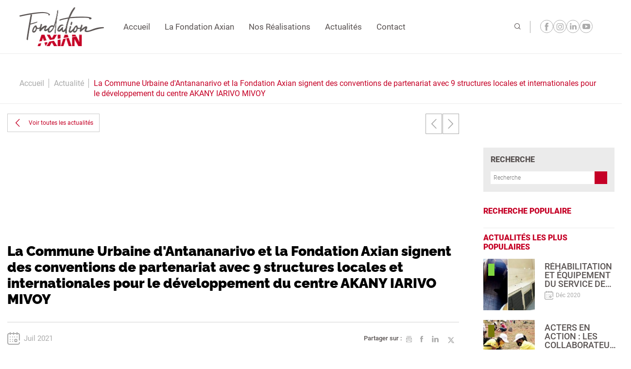

--- FILE ---
content_type: text/html; charset=UTF-8
request_url: https://www.fondation-axian.org/la-commune-urbaine-dantananarivo-et-la-fondation-axian-signent-des-conventions-de-partenariat-avec-9-structures-locales-et-internationales-pour-le-developpement-du-centre-akany-iarivo-mivoy/
body_size: 69800
content:
<!DOCTYPE html>
<!--[if IE 6]>
<html id="ie6" lang="fr-FR">
<![endif]-->
<!--[if IE 7]>
<html id="ie7" lang="fr-FR">
<![endif]-->
<!--[if IE 8]>
<html id="ie8" lang="fr-FR">
<![endif]-->
<!--[if !(IE 6) | !(IE 7) | !(IE 8)  ]><!-->
<html lang="fr-FR">
<!--<![endif]-->

<head><meta charset="UTF-8"/><script>if(navigator.userAgent.match(/MSIE|Internet Explorer/i)||navigator.userAgent.match(/Trident\/7\..*?rv:11/i)){var href=document.location.href;if(!href.match(/[?&]nowprocket/)){if(href.indexOf("?")==-1){if(href.indexOf("#")==-1){document.location.href=href+"?nowprocket=1"}else{document.location.href=href.replace("#","?nowprocket=1#")}}else{if(href.indexOf("#")==-1){document.location.href=href+"&nowprocket=1"}else{document.location.href=href.replace("#","&nowprocket=1#")}}}}</script><script>(()=>{class RocketLazyLoadScripts{constructor(){this.v="1.2.6",this.triggerEvents=["keydown","mousedown","mousemove","touchmove","touchstart","touchend","wheel"],this.userEventHandler=this.t.bind(this),this.touchStartHandler=this.i.bind(this),this.touchMoveHandler=this.o.bind(this),this.touchEndHandler=this.h.bind(this),this.clickHandler=this.u.bind(this),this.interceptedClicks=[],this.interceptedClickListeners=[],this.l(this),window.addEventListener("pageshow",(t=>{this.persisted=t.persisted,this.everythingLoaded&&this.m()})),this.CSPIssue=sessionStorage.getItem("rocketCSPIssue"),document.addEventListener("securitypolicyviolation",(t=>{this.CSPIssue||"script-src-elem"!==t.violatedDirective||"data"!==t.blockedURI||(this.CSPIssue=!0,sessionStorage.setItem("rocketCSPIssue",!0))})),document.addEventListener("DOMContentLoaded",(()=>{this.k()})),this.delayedScripts={normal:[],async:[],defer:[]},this.trash=[],this.allJQueries=[]}p(t){document.hidden?t.t():(this.triggerEvents.forEach((e=>window.addEventListener(e,t.userEventHandler,{passive:!0}))),window.addEventListener("touchstart",t.touchStartHandler,{passive:!0}),window.addEventListener("mousedown",t.touchStartHandler),document.addEventListener("visibilitychange",t.userEventHandler))}_(){this.triggerEvents.forEach((t=>window.removeEventListener(t,this.userEventHandler,{passive:!0}))),document.removeEventListener("visibilitychange",this.userEventHandler)}i(t){"HTML"!==t.target.tagName&&(window.addEventListener("touchend",this.touchEndHandler),window.addEventListener("mouseup",this.touchEndHandler),window.addEventListener("touchmove",this.touchMoveHandler,{passive:!0}),window.addEventListener("mousemove",this.touchMoveHandler),t.target.addEventListener("click",this.clickHandler),this.L(t.target,!0),this.S(t.target,"onclick","rocket-onclick"),this.C())}o(t){window.removeEventListener("touchend",this.touchEndHandler),window.removeEventListener("mouseup",this.touchEndHandler),window.removeEventListener("touchmove",this.touchMoveHandler,{passive:!0}),window.removeEventListener("mousemove",this.touchMoveHandler),t.target.removeEventListener("click",this.clickHandler),this.L(t.target,!1),this.S(t.target,"rocket-onclick","onclick"),this.M()}h(){window.removeEventListener("touchend",this.touchEndHandler),window.removeEventListener("mouseup",this.touchEndHandler),window.removeEventListener("touchmove",this.touchMoveHandler,{passive:!0}),window.removeEventListener("mousemove",this.touchMoveHandler)}u(t){t.target.removeEventListener("click",this.clickHandler),this.L(t.target,!1),this.S(t.target,"rocket-onclick","onclick"),this.interceptedClicks.push(t),t.preventDefault(),t.stopPropagation(),t.stopImmediatePropagation(),this.M()}O(){window.removeEventListener("touchstart",this.touchStartHandler,{passive:!0}),window.removeEventListener("mousedown",this.touchStartHandler),this.interceptedClicks.forEach((t=>{t.target.dispatchEvent(new MouseEvent("click",{view:t.view,bubbles:!0,cancelable:!0}))}))}l(t){EventTarget.prototype.addEventListenerWPRocketBase=EventTarget.prototype.addEventListener,EventTarget.prototype.addEventListener=function(e,i,o){"click"!==e||t.windowLoaded||i===t.clickHandler||t.interceptedClickListeners.push({target:this,func:i,options:o}),(this||window).addEventListenerWPRocketBase(e,i,o)}}L(t,e){this.interceptedClickListeners.forEach((i=>{i.target===t&&(e?t.removeEventListener("click",i.func,i.options):t.addEventListener("click",i.func,i.options))})),t.parentNode!==document.documentElement&&this.L(t.parentNode,e)}D(){return new Promise((t=>{this.P?this.M=t:t()}))}C(){this.P=!0}M(){this.P=!1}S(t,e,i){t.hasAttribute&&t.hasAttribute(e)&&(event.target.setAttribute(i,event.target.getAttribute(e)),event.target.removeAttribute(e))}t(){this._(this),"loading"===document.readyState?document.addEventListener("DOMContentLoaded",this.R.bind(this)):this.R()}k(){let t=[];document.querySelectorAll("script[type=rocketlazyloadscript][data-rocket-src]").forEach((e=>{let i=e.getAttribute("data-rocket-src");if(i&&!i.startsWith("data:")){0===i.indexOf("//")&&(i=location.protocol+i);try{const o=new URL(i).origin;o!==location.origin&&t.push({src:o,crossOrigin:e.crossOrigin||"module"===e.getAttribute("data-rocket-type")})}catch(t){}}})),t=[...new Map(t.map((t=>[JSON.stringify(t),t]))).values()],this.T(t,"preconnect")}async R(){this.lastBreath=Date.now(),this.j(this),this.F(this),this.I(),this.W(),this.q(),await this.A(this.delayedScripts.normal),await this.A(this.delayedScripts.defer),await this.A(this.delayedScripts.async);try{await this.U(),await this.H(this),await this.J()}catch(t){console.error(t)}window.dispatchEvent(new Event("rocket-allScriptsLoaded")),this.everythingLoaded=!0,this.D().then((()=>{this.O()})),this.N()}W(){document.querySelectorAll("script[type=rocketlazyloadscript]").forEach((t=>{t.hasAttribute("data-rocket-src")?t.hasAttribute("async")&&!1!==t.async?this.delayedScripts.async.push(t):t.hasAttribute("defer")&&!1!==t.defer||"module"===t.getAttribute("data-rocket-type")?this.delayedScripts.defer.push(t):this.delayedScripts.normal.push(t):this.delayedScripts.normal.push(t)}))}async B(t){if(await this.G(),!0!==t.noModule||!("noModule"in HTMLScriptElement.prototype))return new Promise((e=>{let i;function o(){(i||t).setAttribute("data-rocket-status","executed"),e()}try{if(navigator.userAgent.indexOf("Firefox/")>0||""===navigator.vendor||this.CSPIssue)i=document.createElement("script"),[...t.attributes].forEach((t=>{let e=t.nodeName;"type"!==e&&("data-rocket-type"===e&&(e="type"),"data-rocket-src"===e&&(e="src"),i.setAttribute(e,t.nodeValue))})),t.text&&(i.text=t.text),i.hasAttribute("src")?(i.addEventListener("load",o),i.addEventListener("error",(function(){i.setAttribute("data-rocket-status","failed-network"),e()})),setTimeout((()=>{i.isConnected||e()}),1)):(i.text=t.text,o()),t.parentNode.replaceChild(i,t);else{const i=t.getAttribute("data-rocket-type"),s=t.getAttribute("data-rocket-src");i?(t.type=i,t.removeAttribute("data-rocket-type")):t.removeAttribute("type"),t.addEventListener("load",o),t.addEventListener("error",(i=>{this.CSPIssue&&i.target.src.startsWith("data:")?(console.log("WPRocket: data-uri blocked by CSP -> fallback"),t.removeAttribute("src"),this.B(t).then(e)):(t.setAttribute("data-rocket-status","failed-network"),e())})),s?(t.removeAttribute("data-rocket-src"),t.src=s):t.src="data:text/javascript;base64,"+window.btoa(unescape(encodeURIComponent(t.text)))}}catch(i){t.setAttribute("data-rocket-status","failed-transform"),e()}}));t.setAttribute("data-rocket-status","skipped")}async A(t){const e=t.shift();return e&&e.isConnected?(await this.B(e),this.A(t)):Promise.resolve()}q(){this.T([...this.delayedScripts.normal,...this.delayedScripts.defer,...this.delayedScripts.async],"preload")}T(t,e){var i=document.createDocumentFragment();t.forEach((t=>{const o=t.getAttribute&&t.getAttribute("data-rocket-src")||t.src;if(o&&!o.startsWith("data:")){const s=document.createElement("link");s.href=o,s.rel=e,"preconnect"!==e&&(s.as="script"),t.getAttribute&&"module"===t.getAttribute("data-rocket-type")&&(s.crossOrigin=!0),t.crossOrigin&&(s.crossOrigin=t.crossOrigin),t.integrity&&(s.integrity=t.integrity),i.appendChild(s),this.trash.push(s)}})),document.head.appendChild(i)}j(t){let e={};function i(i,o){return e[o].eventsToRewrite.indexOf(i)>=0&&!t.everythingLoaded?"rocket-"+i:i}function o(t,o){!function(t){e[t]||(e[t]={originalFunctions:{add:t.addEventListener,remove:t.removeEventListener},eventsToRewrite:[]},t.addEventListener=function(){arguments[0]=i(arguments[0],t),e[t].originalFunctions.add.apply(t,arguments)},t.removeEventListener=function(){arguments[0]=i(arguments[0],t),e[t].originalFunctions.remove.apply(t,arguments)})}(t),e[t].eventsToRewrite.push(o)}function s(e,i){let o=e[i];e[i]=null,Object.defineProperty(e,i,{get:()=>o||function(){},set(s){t.everythingLoaded?o=s:e["rocket"+i]=o=s}})}o(document,"DOMContentLoaded"),o(window,"DOMContentLoaded"),o(window,"load"),o(window,"pageshow"),o(document,"readystatechange"),s(document,"onreadystatechange"),s(window,"onload"),s(window,"onpageshow");try{Object.defineProperty(document,"readyState",{get:()=>t.rocketReadyState,set(e){t.rocketReadyState=e},configurable:!0}),document.readyState="loading"}catch(t){console.log("WPRocket DJE readyState conflict, bypassing")}}F(t){let e;function i(e){return t.everythingLoaded?e:e.split(" ").map((t=>"load"===t||0===t.indexOf("load.")?"rocket-jquery-load":t)).join(" ")}function o(o){function s(t){const e=o.fn[t];o.fn[t]=o.fn.init.prototype[t]=function(){return this[0]===window&&("string"==typeof arguments[0]||arguments[0]instanceof String?arguments[0]=i(arguments[0]):"object"==typeof arguments[0]&&Object.keys(arguments[0]).forEach((t=>{const e=arguments[0][t];delete arguments[0][t],arguments[0][i(t)]=e}))),e.apply(this,arguments),this}}o&&o.fn&&!t.allJQueries.includes(o)&&(o.fn.ready=o.fn.init.prototype.ready=function(e){return t.domReadyFired?e.bind(document)(o):document.addEventListener("rocket-DOMContentLoaded",(()=>e.bind(document)(o))),o([])},s("on"),s("one"),t.allJQueries.push(o)),e=o}o(window.jQuery),Object.defineProperty(window,"jQuery",{get:()=>e,set(t){o(t)}})}async H(t){const e=document.querySelector("script[data-webpack]");e&&(await async function(){return new Promise((t=>{e.addEventListener("load",t),e.addEventListener("error",t)}))}(),await t.K(),await t.H(t))}async U(){this.domReadyFired=!0;try{document.readyState="interactive"}catch(t){}await this.G(),document.dispatchEvent(new Event("rocket-readystatechange")),await this.G(),document.rocketonreadystatechange&&document.rocketonreadystatechange(),await this.G(),document.dispatchEvent(new Event("rocket-DOMContentLoaded")),await this.G(),window.dispatchEvent(new Event("rocket-DOMContentLoaded"))}async J(){try{document.readyState="complete"}catch(t){}await this.G(),document.dispatchEvent(new Event("rocket-readystatechange")),await this.G(),document.rocketonreadystatechange&&document.rocketonreadystatechange(),await this.G(),window.dispatchEvent(new Event("rocket-load")),await this.G(),window.rocketonload&&window.rocketonload(),await this.G(),this.allJQueries.forEach((t=>t(window).trigger("rocket-jquery-load"))),await this.G();const t=new Event("rocket-pageshow");t.persisted=this.persisted,window.dispatchEvent(t),await this.G(),window.rocketonpageshow&&window.rocketonpageshow({persisted:this.persisted}),this.windowLoaded=!0}m(){document.onreadystatechange&&document.onreadystatechange(),window.onload&&window.onload(),window.onpageshow&&window.onpageshow({persisted:this.persisted})}I(){const t=new Map;document.write=document.writeln=function(e){const i=document.currentScript;i||console.error("WPRocket unable to document.write this: "+e);const o=document.createRange(),s=i.parentElement;let n=t.get(i);void 0===n&&(n=i.nextSibling,t.set(i,n));const c=document.createDocumentFragment();o.setStart(c,0),c.appendChild(o.createContextualFragment(e)),s.insertBefore(c,n)}}async G(){Date.now()-this.lastBreath>45&&(await this.K(),this.lastBreath=Date.now())}async K(){return document.hidden?new Promise((t=>setTimeout(t))):new Promise((t=>requestAnimationFrame(t)))}N(){this.trash.forEach((t=>t.remove()))}static run(){const t=new RocketLazyLoadScripts;t.p(t)}}RocketLazyLoadScripts.run()})();</script>
    
    <meta name="description" content="Let's Act Together">
    <meta name="keywords" content=""/>
    <meta name="viewport" content="width=device-width, initial-scale=1.0"/>

    <title>
		La Commune Urbaine d&#039;Antananarivo et la Fondation Axian signent des conventions de partenariat avec 9 structures locales et internationales pour le développement du centre AKANY IARIVO MIVOY -</title><link rel="preload" data-rocket-preload as="font" href="https://www.fondation-axian.org/wp-content/themes/fondation_axian/assets/fonts/Roboto/Roboto-Regular.woff" crossorigin><link rel="preload" data-rocket-preload as="font" href="https://www.fondation-axian.org/wp-content/themes/fondation_axian/assets/fonts/Roboto/Roboto-Black.woff" crossorigin><link rel="preload" data-rocket-preload as="font" href="https://www.fondation-axian.org/wp-content/themes/fondation_axian/assets/fonts/Roboto/Roboto-Medium.woff" crossorigin><link rel="preload" data-rocket-preload as="font" href="https://www.fondation-axian.org/wp-content/themes/fondation_axian/assets/fonts/Roboto/Roboto-Bold.woff" crossorigin><link rel="preload" data-rocket-preload as="font" href="https://www.fondation-axian.org/wp-content/themes/fondation_axian/assets/fonts/Roboto/Roboto-Light.woff" crossorigin><link rel="preload" data-rocket-preload as="font" href="https://www.fondation-axian.org/wp-content/themes/fondation_axian/assets/fonts/Raleway/Raleway-Black.woff" crossorigin><link rel="preload" data-rocket-preload as="font" href="https://www.fondation-axian.org/wp-content/themes/fondation_axian/assets/fonts/Raleway/Raleway-ExtraBold.woff" crossorigin><link rel="preload" data-rocket-preload as="font" href="https://www.fondation-axian.org/wp-content/themes/fondation_axian/assets/fonts/icomoon.woff?emeifw" crossorigin><style id="wpr-usedcss">a,address,blockquote,body,caption,cite,code,dd,div,dl,dt,em,fieldset,form,h1,h2,h3,h4,h5,html,iframe,label,legend,li,object,p,span,strong,sub,sup,table,tbody,td,tfoot,thead,tr,tt,ul,var{border:0;font-family:inherit;font-size:100%;font-style:inherit;font-weight:inherit;margin:0;outline:0;padding:0;vertical-align:baseline}body{background:#fff;line-height:1}ul{list-style:none}table{border-collapse:separate;border-spacing:0}caption,td{font-weight:400;text-align:left}blockquote:after,blockquote:before{content:""}blockquote{quotes:"" ""}a img{border:0}article,aside,figure,footer,header,menu,nav,section{display:block}body{padding:0 2em}#page{margin:2em auto;max-width:1000px}body,input,textarea{color:#373737;font:15px "Helvetica Neue",Helvetica,Arial,sans-serif;font-weight:300;line-height:1.625}body{background:#e2e2e2}#page{background:#fff}h1,h2,h3,h4,h5{clear:both}hr{background-color:#ccc;border:0;height:1px;margin-bottom:1.625em}p{margin-bottom:1.625em}ul{margin:0 0 1.625em 2.5em}ul{list-style:square}dl{margin:0 1.625em}dd{margin-bottom:1.625em}strong{font-weight:700}cite,em,i{font-style:italic}blockquote{font-family:Georgia,"Bitstream Charter",serif;font-style:italic;font-weight:400;margin:0 3em}blockquote cite,blockquote em,blockquote i{font-style:normal}blockquote cite{color:#666;font:12px "Helvetica Neue",Helvetica,Arial,sans-serif;font-weight:300;letter-spacing:.05em;text-transform:uppercase}code,var{font:13px Monaco,Consolas,"Andale Mono","DejaVu Sans Mono",monospace}address{display:block;margin:0 0 1.625em}sub,sup{font-size:10px;height:0;line-height:1;position:relative;vertical-align:baseline}sup{bottom:1ex}sub{top:.5ex}textarea{padding-left:3px;width:98%}input[type=text]{padding:3px}a{color:#1982d1;text-decoration:none}a:active,a:focus,a:hover{text-decoration:underline}#main{clear:both;padding:1.625em 0 0}.widget img{max-width:97.5%}img[class*=align]{height:auto}p img{margin-top:.4em}img[class*=align]{padding:10px}a:active img[class*=align],a:focus img[class*=align],a:hover img[class*=align]{background:#eee;border-color:#bbb}embed,iframe,object{max-width:100%}#content nav{clear:both;overflow:hidden;padding:0 0 1.625em}#content nav a{font-size:12px;font-weight:700;line-height:2.2em}.widget{clear:both;margin:0 0 2.2em}.widget ul{font-size:15px;margin:0}.widget ul ul{margin-left:1.5em}.widget ul li{color:#777;font-size:13px}.widget a{font-weight:700;text-decoration:none}.widget a:active,.widget a:focus,.widget a:hover{text-decoration:underline}a.comment-reply-link{background:#eee;-moz-border-radius:3px;border-radius:3px;color:#666;display:inline-block;font-size:12px;padding:0 8px;text-decoration:none}a.comment-reply-link:active,a.comment-reply-link:focus,a.comment-reply-link:hover{background:#888;color:#fff}a.comment-reply-link>span{display:inline-block;position:relative;top:-1px}#reply-title{color:#373737;font-size:24px;font-weight:700;line-height:30px}#cancel-comment-reply-link{color:#888;display:block;font-size:10px;font-weight:400;line-height:2.2em;letter-spacing:.05em;position:absolute;right:1.625em;text-decoration:none;text-transform:uppercase;top:1.1em}#cancel-comment-reply-link:active,#cancel-comment-reply-link:focus,#cancel-comment-reply-link:hover{color:#ff4b33}@media (max-width:800px){#main #content{margin:0 7.6%;width:auto}}@media (max-width:650px){body,input,textarea{font-size:13px}blockquote{margin:0}}@media only screen and (min-device-width:320px) and (max-device-width:480px){body{padding:0}#page{margin-top:0}}@media print{body{background:0 0!important;font-size:10pt}#page{clear:both!important;display:block!important;float:none!important;max-width:100%;position:relative!important}#main{border-top:none;box-shadow:none}#content{margin:0;width:auto}#content nav{display:none}}.bloc_region.loading{background:var(--wpr-bg-aaf7d354-e5b0-48ab-96c9-14d7d2e920b0) center center no-repeat!important}:root{--blue:#007bff;--indigo:#6610f2;--purple:#6f42c1;--pink:#e83e8c;--red:#dc3545;--orange:#fd7e14;--yellow:#ffc107;--green:#28a745;--teal:#20c997;--cyan:#17a2b8;--white:#fff;--gray:#6c757d;--gray-dark:#343a40;--primary:#007bff;--secondary:#6c757d;--success:#28a745;--info:#17a2b8;--warning:#ffc107;--danger:#dc3545;--light:#f8f9fa;--dark:#343a40;--breakpoint-xs:0;--breakpoint-sm:576px;--breakpoint-md:768px;--breakpoint-lg:992px;--breakpoint-xl:1200px;--font-family-sans-serif:-apple-system,BlinkMacSystemFont,"Segoe UI",Roboto,"Helvetica Neue",Arial,sans-serif,"Apple Color Emoji","Segoe UI Emoji","Segoe UI Symbol";--font-family-monospace:SFMono-Regular,Menlo,Monaco,Consolas,"Liberation Mono","Courier New",monospace}*,::after,::before{-webkit-box-sizing:border-box;box-sizing:border-box}html{font-family:sans-serif;line-height:1.15;-webkit-text-size-adjust:100%;-ms-text-size-adjust:100%;-ms-overflow-style:scrollbar;-webkit-tap-highlight-color:transparent}@-ms-viewport{width:device-width}article,aside,figure,footer,header,main,nav,section{display:block}body{margin:0;font-family:-apple-system,BlinkMacSystemFont,"Segoe UI",Roboto,"Helvetica Neue",Arial,sans-serif,"Apple Color Emoji","Segoe UI Emoji","Segoe UI Symbol";font-size:1rem;font-weight:400;line-height:1.5;color:#212529;text-align:left;background-color:#fff}[tabindex="-1"]:focus{outline:0!important}hr{-webkit-box-sizing:content-box;box-sizing:content-box;height:0;overflow:visible}h1,h2,h3,h4,h5{margin-top:0;margin-bottom:.5rem}p{margin-top:0;margin-bottom:1rem}address{margin-bottom:1rem;font-style:normal;line-height:inherit}dl,ul{margin-top:0;margin-bottom:1rem}ul ul{margin-bottom:0}dt{font-weight:700}dd{margin-bottom:.5rem;margin-left:0}blockquote{margin:0 0 1rem}b,strong{font-weight:bolder}sub,sup{position:relative;font-size:75%;line-height:0;vertical-align:baseline}sub{bottom:-.25em}sup{top:-.5em}a{color:#e65a37;text-decoration:none;background-color:transparent;-webkit-text-decoration-skip:objects}a:hover{color:#e65a37;text-decoration:underline}a:not([href]):not([tabindex]){color:inherit;text-decoration:none}a:not([href]):not([tabindex]):focus,a:not([href]):not([tabindex]):hover{color:inherit;text-decoration:none}a:not([href]):not([tabindex]):focus{outline:0}b{color:#e65a37}code{font-family:monospace,monospace;font-size:1em}figure{margin:0 0 1rem}img{vertical-align:middle;border-style:none}svg:not(:root){overflow:hidden}table{border-collapse:collapse}caption{padding-top:.75rem;padding-bottom:.75rem;color:#6c757d;text-align:left;caption-side:bottom}label{display:inline-block;margin-bottom:.5rem}button{border-radius:0}button:focus{outline:dotted 1px;outline:-webkit-focus-ring-color auto 5px}button,input,optgroup,select,textarea{margin:0;font-family:inherit;font-size:inherit;line-height:inherit}button,input{overflow:visible}button,select{text-transform:none}[type=reset],[type=submit],button,html [type=button]{-webkit-appearance:button}[type=button]::-moz-focus-inner,[type=reset]::-moz-focus-inner,[type=submit]::-moz-focus-inner,button::-moz-focus-inner{padding:0;border-style:none}input[type=checkbox],input[type=radio]{-webkit-box-sizing:border-box;box-sizing:border-box;padding:0}input[type=date],input[type=month],input[type=time]{-webkit-appearance:listbox}textarea{overflow:auto;resize:vertical}fieldset{min-width:0;padding:0;margin:0;border:0}legend{display:block;width:100%;max-width:100%;padding:0;margin-bottom:.5rem;font-size:1.5rem;line-height:inherit;color:inherit;white-space:normal}progress{vertical-align:baseline}[type=number]::-webkit-inner-spin-button,[type=number]::-webkit-outer-spin-button{height:auto}[type=search]{outline-offset:-2px;-webkit-appearance:none}[type=search]::-webkit-search-cancel-button,[type=search]::-webkit-search-decoration{-webkit-appearance:none}::-webkit-file-upload-button{font:inherit;-webkit-appearance:button}template{display:none}[hidden]{display:none!important}h1,h2,h3,h4,h5{margin-bottom:.5rem;font-family:inherit;font-weight:500;line-height:1.2;color:inherit}h1{font-size:2.5rem}h2{font-size:2rem}h3{font-size:1.75rem}h4{font-size:1.5rem}h5{font-size:1.25rem}hr{margin-top:1rem;margin-bottom:1rem;border:0;border-top:1px solid rgba(0,0,0,.1)}.mark,mark{padding:.2em;background-color:#fcf8e3}.blockquote{margin-bottom:1rem;font-size:1.25rem}.figure{display:inline-block}code{font-family:SFMono-Regular,Menlo,Monaco,Consolas,"Liberation Mono","Courier New",monospace}code{font-size:87.5%;color:#e83e8c;word-break:break-word}a>code{color:inherit}.container{width:100%;padding-right:15px;padding-left:15px;margin-right:auto;margin-left:auto}@media (min-width:576px){.container{max-width:540px}}@media (min-width:768px){.container{max-width:720px}}@media (min-width:992px){.container{max-width:960px}}@media (min-width:1200px){.container{max-width:1140px}}.row{display:-webkit-box;display:-ms-flexbox;display:flex;-ms-flex-wrap:wrap;flex-wrap:wrap;margin-right:-15px;margin-left:-15px}.col-4,.col-5,.col-7,.col-8,.col-lg-3,.col-lg-9,.col-md-6,.col-sm-4,.col-sm-8{position:relative;width:100%;min-height:1px;padding-right:15px;padding-left:15px}.col-4{-webkit-box-flex:0;-ms-flex:0 0 33.333333%;flex:0 0 33.333333%;max-width:33.333333%}.col-5{-webkit-box-flex:0;-ms-flex:0 0 41.666667%;flex:0 0 41.666667%;max-width:41.666667%}.col-7{-webkit-box-flex:0;-ms-flex:0 0 58.333333%;flex:0 0 58.333333%;max-width:58.333333%}.col-8{-webkit-box-flex:0;-ms-flex:0 0 66.666667%;flex:0 0 66.666667%;max-width:66.666667%}@media (min-width:576px){.col-sm-4{-webkit-box-flex:0;-ms-flex:0 0 33.333333%;flex:0 0 33.333333%;max-width:33.333333%}.col-sm-8{-webkit-box-flex:0;-ms-flex:0 0 66.666667%;flex:0 0 66.666667%;max-width:66.666667%}}@media (min-width:768px){.col-md-6{-webkit-box-flex:0;-ms-flex:0 0 50%;flex:0 0 50%;max-width:50%}}@media (min-width:992px){.col-lg-3{-webkit-box-flex:0;-ms-flex:0 0 25%;flex:0 0 25%;max-width:25%}.col-lg-9{-webkit-box-flex:0;-ms-flex:0 0 75%;flex:0 0 75%;max-width:75%}}.table{width:100%;max-width:100%;margin-bottom:1rem;background-color:transparent}.table td{padding:.75rem;vertical-align:top;border-top:1px solid #dee2e6}.table tbody+tbody{border-top:2px solid #dee2e6}.table .table{background-color:#fff}.form-control{display:block;width:100%;padding:.375rem .75rem;font-size:1rem;line-height:1.5;color:#495057;background-color:#fff;background-clip:padding-box;border:1px solid #ced4da;border-radius:.25rem;-webkit-transition:border-color .15s ease-in-out,-webkit-box-shadow .15s ease-in-out;transition:border-color .15s ease-in-out,-webkit-box-shadow .15s ease-in-out;transition:border-color .15s ease-in-out,box-shadow .15s ease-in-out;transition:border-color .15s ease-in-out,box-shadow .15s ease-in-out,-webkit-box-shadow .15s ease-in-out}.form-control::-ms-expand{background-color:transparent;border:0}.form-control:focus{color:#495057;background-color:#fff;border-color:#80bdff;outline:0;-webkit-box-shadow:0 0 0 .2rem rgba(0,123,255,.25);box-shadow:0 0 0 .2rem rgba(0,123,255,.25)}.form-control::-webkit-input-placeholder{color:#6c757d;opacity:1}.form-control::-moz-placeholder{color:#6c757d;opacity:1}.form-control:-ms-input-placeholder{color:#6c757d;opacity:1}.form-control::-ms-input-placeholder{color:#6c757d;opacity:1}.form-control::placeholder{color:#6c757d;opacity:1}.form-control:disabled,.form-control[readonly]{background-color:#e9ecef;opacity:1}select.form-control:not([size]):not([multiple]){height:calc(2.25rem + 2px)}select.form-control:focus::-ms-value{color:#495057;background-color:#fff}.form-group{margin-bottom:1rem}.form-check-label{margin-bottom:0}.btn{display:inline-block;font-weight:400;text-align:center;white-space:nowrap;vertical-align:middle;-webkit-user-select:none;-moz-user-select:none;-ms-user-select:none;user-select:none;border:1px solid transparent;padding:.375rem .75rem;font-size:1rem;line-height:1.5;border-radius:.25rem;-webkit-transition:color .15s ease-in-out,background-color .15s ease-in-out,border-color .15s ease-in-out,-webkit-box-shadow .15s ease-in-out;transition:color .15s ease-in-out,background-color .15s ease-in-out,border-color .15s ease-in-out,-webkit-box-shadow .15s ease-in-out;transition:color .15s ease-in-out,background-color .15s ease-in-out,border-color .15s ease-in-out,box-shadow .15s ease-in-out;transition:color .15s ease-in-out,background-color .15s ease-in-out,border-color .15s ease-in-out,box-shadow .15s ease-in-out,-webkit-box-shadow .15s ease-in-out}.btn:focus,.btn:hover{text-decoration:none}.btn.focus,.btn:focus{outline:0;-webkit-box-shadow:0 0 0 .2rem rgba(0,123,255,.25);box-shadow:0 0 0 .2rem rgba(0,123,255,.25)}.btn.disabled,.btn:disabled{opacity:.65}.btn:not(:disabled):not(.disabled){cursor:pointer}.btn:not(:disabled):not(.disabled).active,.btn:not(:disabled):not(.disabled):active{background-image:none}a.btn.disabled,fieldset:disabled a.btn{pointer-events:none}.fade{opacity:0;-webkit-transition:opacity .15s linear;transition:opacity .15s linear}.fade.show{opacity:1}.collapse{display:none}.collapse.show{display:block}tr.collapse.show{display:table-row}tbody.collapse.show{display:table-row-group}.collapsing{position:relative;height:0;overflow:hidden;-webkit-transition:height .35s;transition:height .35s ease}.dropdown,.dropup{position:relative}.dropdown-toggle::after{display:inline-block;width:0;height:0;margin-left:.255em;vertical-align:.255em;content:"";border-top:.3em solid;border-right:.3em solid transparent;border-bottom:0;border-left:.3em solid transparent}.dropdown-toggle:empty::after{margin-left:0}.dropdown-menu{position:absolute;top:100%;left:0;z-index:1000;display:none;float:left;min-width:10rem;padding:.5rem 0;margin:.125rem 0 0;font-size:1rem;color:#212529;text-align:left;list-style:none;background-color:#fff;background-clip:padding-box;border:1px solid rgba(0,0,0,.15);border-radius:.25rem}.dropup .dropdown-menu{margin-top:0;margin-bottom:.125rem}.dropup .dropdown-toggle::after{display:inline-block;width:0;height:0;margin-left:.255em;vertical-align:.255em;content:"";border-top:0;border-right:.3em solid transparent;border-bottom:.3em solid;border-left:.3em solid transparent}.dropup .dropdown-toggle:empty::after{margin-left:0}.dropright .dropdown-menu{margin-top:0;margin-left:.125rem}.dropright .dropdown-toggle::after{display:inline-block;width:0;height:0;margin-left:.255em;vertical-align:.255em;content:"";border-top:.3em solid transparent;border-bottom:.3em solid transparent;border-left:.3em solid}.dropright .dropdown-toggle:empty::after{margin-left:0}.dropright .dropdown-toggle::after{vertical-align:0}.dropleft .dropdown-menu{margin-top:0;margin-right:.125rem}.dropleft .dropdown-toggle::after{display:inline-block;width:0;height:0;margin-left:.255em;vertical-align:.255em;content:""}.dropleft .dropdown-toggle::after{display:none}.dropleft .dropdown-toggle::before{display:inline-block;width:0;height:0;margin-right:.255em;vertical-align:.255em;content:"";border-top:.3em solid transparent;border-right:.3em solid;border-bottom:.3em solid transparent}.dropleft .dropdown-toggle:empty::after{margin-left:0}.dropleft .dropdown-toggle::before{vertical-align:0}.dropdown-item{display:block;width:100%;padding:.25rem 1.5rem;clear:both;font-weight:400;color:#212529;text-align:inherit;white-space:nowrap;background-color:transparent;border:0}.dropdown-item:focus,.dropdown-item:hover{color:#16181b;text-decoration:none;background-color:#f8f9fa}.dropdown-item.active,.dropdown-item:active{color:#fff;text-decoration:none;background-color:#007bff}.dropdown-item.disabled,.dropdown-item:disabled{color:#6c757d;background-color:transparent}.dropdown-menu.show{display:block}.custom-select{display:inline-block;width:100%;height:calc(2.25rem + 2px);padding:.375rem 1.75rem .375rem .75rem;line-height:1.5;color:#495057;vertical-align:middle;background:url("data:image/svg+xml;charset=utf8,%3Csvg xmlns='http://www.w3.org/2000/svg' viewBox='0 0 4 5'%3E%3Cpath fill='%23343a40' d='M2 0L0 2h4zm0 5L0 3h4z'/%3E%3C/svg%3E") right .75rem center no-repeat #fff;background-size:8px 10px;border:1px solid #ced4da;border-radius:.25rem;-webkit-appearance:none;-moz-appearance:none;appearance:none}.custom-select:focus{border-color:#80bdff;outline:0;-webkit-box-shadow:inset 0 1px 2px rgba(0,0,0,.075),0 0 5px rgba(128,189,255,.5);box-shadow:inset 0 1px 2px rgba(0,0,0,.075),0 0 5px rgba(128,189,255,.5)}.custom-select:focus::-ms-value{color:#495057;background-color:#fff}.custom-select[multiple]{height:auto;padding-right:.75rem;background-image:none}.custom-select:disabled{color:#6c757d;background-color:#e9ecef}.custom-select::-ms-expand{opacity:0}.custom-file{position:relative;display:inline-block;width:100%;height:calc(2.25rem + 2px);margin-bottom:0}.custom-file-input{position:relative;z-index:2;width:100%;height:calc(2.25rem + 2px);margin:0;opacity:0}.custom-file-input:lang(en)~.custom-file-label::after{content:"Browse"}.custom-file-label{position:absolute;top:0;right:0;left:0;z-index:1;height:calc(2.25rem + 2px);padding:.375rem .75rem;line-height:1.5;color:#495057;background-color:#fff;border:1px solid #ced4da;border-radius:.25rem}.custom-file-label::after{position:absolute;top:0;right:0;bottom:0;z-index:3;display:block;height:calc(calc(2.25rem + 2px) - 1px * 2);padding:.375rem .75rem;line-height:1.5;color:#495057;content:"Browse";background-color:#e9ecef;border-left:1px solid #ced4da;border-radius:0 .25rem .25rem 0}.nav{display:-webkit-box;display:-ms-flexbox;display:flex;-ms-flex-wrap:wrap;flex-wrap:wrap;padding-left:0;margin-bottom:0;list-style:none}.nav-link{display:block;padding:.5rem 1rem}.nav-link:focus,.nav-link:hover{text-decoration:none}.nav-link.disabled{color:#6c757d}.tab-content>.active{display:block}.navbar{position:relative;display:-webkit-box;display:-ms-flexbox;display:flex;-ms-flex-wrap:wrap;flex-wrap:wrap;-webkit-box-align:center;-ms-flex-align:center;align-items:center;-webkit-box-pack:justify;-ms-flex-pack:justify;justify-content:space-between;padding:.5rem 1rem}.navbar>.container{display:-webkit-box;display:-ms-flexbox;display:flex;-ms-flex-wrap:wrap;flex-wrap:wrap;-webkit-box-align:center;-ms-flex-align:center;align-items:center;-webkit-box-pack:justify;-ms-flex-pack:justify;justify-content:space-between}.navbar-nav{display:-webkit-box;display:-ms-flexbox;display:flex;-webkit-box-orient:vertical;-webkit-box-direction:normal;-ms-flex-direction:column;flex-direction:column;padding-left:0;margin-bottom:0;list-style:none}.navbar-nav .nav-link{padding-right:0;padding-left:0}.navbar-nav .dropdown-menu{position:static;float:none}.breadcrumb{display:-webkit-box;display:-ms-flexbox;display:flex;-ms-flex-wrap:wrap;flex-wrap:wrap;padding:.75rem 1rem;margin-bottom:1rem;list-style:none;background-color:#e9ecef;border-radius:.25rem}.alert{position:relative;padding:.75rem 1.25rem;margin-bottom:1rem;border:1px solid transparent;border-radius:.25rem}.progress{display:-webkit-box;display:-ms-flexbox;display:flex;height:1rem;overflow:hidden;font-size:.75rem;background-color:#e9ecef;border-radius:.25rem}.list-group{display:-webkit-box;display:-ms-flexbox;display:flex;-webkit-box-orient:vertical;-webkit-box-direction:normal;-ms-flex-direction:column;flex-direction:column;padding-left:0;margin-bottom:0}.list-group-item{position:relative;display:block;padding:.75rem 1.25rem;margin-bottom:-1px;background-color:#fff;border:1px solid rgba(0,0,0,.125)}.list-group-item:first-child{border-top-left-radius:.25rem;border-top-right-radius:.25rem}.list-group-item:last-child{margin-bottom:0;border-bottom-right-radius:.25rem;border-bottom-left-radius:.25rem}.list-group-item:focus,.list-group-item:hover{z-index:1;text-decoration:none}.list-group-item.disabled,.list-group-item:disabled{color:#6c757d;background-color:#fff}.list-group-item.active{z-index:2;color:#fff;background-color:#007bff;border-color:#007bff}.close{float:right;font-size:1.5rem;font-weight:700;line-height:1;color:#000;text-shadow:0 1px 0 #fff;opacity:.5}.close:focus,.close:hover{color:#000;text-decoration:none;opacity:.75}.close:not(:disabled):not(.disabled){cursor:pointer}button.close{padding:0;background-color:transparent;border:0;-webkit-appearance:none}.modal{position:fixed;top:0;right:0;bottom:0;left:0;z-index:1050;display:none;overflow:hidden;outline:0}.modal-open .modal{overflow-x:hidden;overflow-y:auto}.modal-dialog{position:relative;width:auto;margin:.5rem;pointer-events:none}.modal.fade .modal-dialog{transition:-webkit-transform .3s ease-out;-webkit-transition:-webkit-transform .3s ease-out;transition:transform .3s ease-out;transition:transform .3s ease-out,-webkit-transform .3s ease-out;-webkit-transform:translate(0,-25%);transform:translate(0,-25%)}.modal.show .modal-dialog{-webkit-transform:translate(0,0);transform:translate(0,0)}.modal-content{position:relative;display:-webkit-box;display:-ms-flexbox;display:flex;-webkit-box-orient:vertical;-webkit-box-direction:normal;-ms-flex-direction:column;flex-direction:column;width:100%;pointer-events:auto;background-color:#fff;background-clip:padding-box;border:1px solid rgba(0,0,0,.2);border-radius:.3rem;outline:0}.modal-backdrop{position:fixed;top:0;right:0;bottom:0;left:0;z-index:1040;background-color:#000}.modal-header{display:-webkit-box;display:-ms-flexbox;display:flex;-webkit-box-align:start;-ms-flex-align:start;align-items:flex-start;-webkit-box-pack:justify;-ms-flex-pack:justify;justify-content:space-between;padding:1rem;border-bottom:1px solid #e9ecef;border-top-left-radius:.3rem;border-top-right-radius:.3rem}.modal-header .close{padding:1rem;margin:-1rem -1rem -1rem auto}.modal-body{position:relative;-webkit-box-flex:1;-ms-flex:1 1 auto;flex:1 1 auto;padding:1rem}.modal-scrollbar-measure{position:absolute;top:-9999px;width:50px;height:50px;overflow:scroll}@media (min-width:576px){.modal-dialog{max-width:500px;margin:1.75rem auto}}.tooltip{position:absolute;z-index:1070;display:block;margin:0;font-family:-apple-system,BlinkMacSystemFont,"Segoe UI",Roboto,"Helvetica Neue",Arial,sans-serif,"Apple Color Emoji","Segoe UI Emoji","Segoe UI Symbol";font-style:normal;font-weight:400;line-height:1.5;text-align:left;text-align:start;text-decoration:none;text-shadow:none;text-transform:none;letter-spacing:normal;word-break:normal;word-spacing:normal;white-space:normal;line-break:auto;font-size:.875rem;word-wrap:break-word;opacity:0}.tooltip.show{opacity:.9}.tooltip .arrow{position:absolute;display:block;width:.8rem;height:.4rem}.tooltip .arrow::before{position:absolute;content:"";border-color:transparent;border-style:solid}.tooltip-inner{max-width:200px;padding:.25rem .5rem;color:#fff;text-align:center;background-color:#000;border-radius:.25rem}.popover{position:absolute;top:0;left:0;z-index:1060;display:block;max-width:276px;font-family:-apple-system,BlinkMacSystemFont,"Segoe UI",Roboto,"Helvetica Neue",Arial,sans-serif,"Apple Color Emoji","Segoe UI Emoji","Segoe UI Symbol";font-style:normal;font-weight:400;line-height:1.5;text-align:left;text-align:start;text-decoration:none;text-shadow:none;text-transform:none;letter-spacing:normal;word-break:normal;word-spacing:normal;white-space:normal;line-break:auto;font-size:.875rem;word-wrap:break-word;background-color:#fff;background-clip:padding-box;border:1px solid rgba(0,0,0,.2);border-radius:.3rem}.popover .arrow{position:absolute;display:block;width:1rem;height:.5rem;margin:0 .3rem}.popover .arrow::after,.popover .arrow::before{position:absolute;display:block;content:"";border-color:transparent;border-style:solid}.popover-header{padding:.5rem .75rem;margin-bottom:0;font-size:1rem;color:inherit;background-color:#f7f7f7;border-bottom:1px solid #ebebeb;border-top-left-radius:calc(.3rem - 1px);border-top-right-radius:calc(.3rem - 1px)}.popover-header:empty{display:none}.popover-body{padding:.5rem .75rem;color:#212529}.carousel{position:relative}.carousel-item{position:relative;display:none;-webkit-box-align:center;-ms-flex-align:center;align-items:center;width:100%;transition:-webkit-transform .6s ease;-webkit-transition:-webkit-transform .6s;transition:transform .6s ease;transition:transform .6s ease,-webkit-transform .6s ease;-webkit-backface-visibility:hidden;backface-visibility:hidden;-webkit-perspective:1000px;perspective:1000px}.carousel-item-next,.carousel-item-prev,.carousel-item.active{display:block}.carousel-item-next,.carousel-item-prev{position:absolute;top:0}.carousel-item-next.carousel-item-left,.carousel-item-prev.carousel-item-right{-webkit-transform:translateX(0);transform:translateX(0)}@supports (transform-style:preserve-3d){.carousel-item-next.carousel-item-left,.carousel-item-prev.carousel-item-right{-webkit-transform:translate3d(0,0,0);transform:translate3d(0,0,0)}}.active.carousel-item-right,.carousel-item-next{-webkit-transform:translateX(100%);transform:translateX(100%)}@supports (transform-style:preserve-3d){.active.carousel-item-right,.carousel-item-next{-webkit-transform:translate3d(100%,0,0);transform:translate3d(100%,0,0)}}.active.carousel-item-left,.carousel-item-prev{-webkit-transform:translateX(-100%);transform:translateX(-100%)}@supports (transform-style:preserve-3d){.active.carousel-item-left,.carousel-item-prev{-webkit-transform:translate3d(-100%,0,0);transform:translate3d(-100%,0,0)}}.carousel-indicators{position:absolute;right:0;bottom:10px;left:0;z-index:15;display:-webkit-box;display:-ms-flexbox;display:flex;-webkit-box-pack:center;-ms-flex-pack:center;justify-content:center;padding-left:0;margin-right:15%;margin-left:15%;list-style:none}.carousel-indicators li{position:relative;-webkit-box-flex:0;-ms-flex:0 1 auto;flex:0 1 auto;width:30px;height:3px;margin-right:3px;margin-left:3px;text-indent:-999px;background-color:rgba(255,255,255,.5)}.carousel-indicators li::before{position:absolute;top:-10px;left:0;display:inline-block;width:100%;height:10px;content:""}.carousel-indicators li::after{position:absolute;bottom:-10px;left:0;display:inline-block;width:100%;height:10px;content:""}.carousel-indicators .active{background-color:#fff}.border{border:1px solid #dee2e6!important}.d-flex{display:-webkit-box!important;display:-ms-flexbox!important;display:flex!important}.flex-column{-webkit-box-orient:vertical!important;-webkit-box-direction:normal!important;-ms-flex-direction:column!important;flex-direction:column!important}.flex-wrap{-ms-flex-wrap:wrap!important;flex-wrap:wrap!important}.justify-content-end{-webkit-box-pack:end!important;-ms-flex-pack:end!important;justify-content:flex-end!important}.justify-content-center{-webkit-box-pack:center!important;-ms-flex-pack:center!important;justify-content:center!important}.justify-content-between{-webkit-box-pack:justify!important;-ms-flex-pack:justify!important;justify-content:space-between!important}.align-items-center{-webkit-box-align:center!important;-ms-flex-align:center!important;align-items:center!important}@media (min-width:992px){.flex-lg-row{-webkit-box-orient:horizontal!important;-webkit-box-direction:normal!important;-ms-flex-direction:row!important;flex-direction:row!important}.align-items-lg-center{-webkit-box-align:center!important;-ms-flex-align:center!important;align-items:center!important}}.position-static{position:static!important}@supports (position:sticky){.sticky-top{position:sticky;top:0;z-index:1020}}.w-100{width:100%!important}.h-100{height:100%!important}.visible{visibility:visible!important}.invisible{visibility:hidden!important}@media print{*,::after,::before{text-shadow:none!important;-webkit-box-shadow:none!important;box-shadow:none!important}a:not(.btn){text-decoration:underline}blockquote{border:1px solid #999;page-break-inside:avoid}thead{display:table-header-group}img,tr{page-break-inside:avoid}h2,h3,p{orphans:3;widows:3}h2,h3{page-break-after:avoid}@page{size:a3}body{min-width:992px!important}.container{min-width:992px!important}.navbar{display:none}.table{border-collapse:collapse!important}.table td{background-color:#fff!important}}header{background:#fff;border-bottom:1px solid #ebebeb;position:fixed;width:100%;top:0;z-index:51}@media (min-width:768px){header{position:relative;padding:0 25px}}header .container{padding:0 15px}header .logo{padding:8px 0;max-width:88px;width:100%}.header-top{display:-webkit-box;display:-ms-flexbox;display:flex;-webkit-box-pack:end;-ms-flex-pack:end;justify-content:flex-end;height:100%}.header-top .header-top-content{display:-webkit-box;display:-ms-flexbox;display:flex;-webkit-box-align:center;-ms-flex-align:center;align-items:center;-webkit-box-pack:justify;-ms-flex-pack:justify;justify-content:space-between;display:flex}.header-top .header-top-content .nav-right{margin:0 20px}.header-nav{display:-webkit-box;display:-ms-flexbox;display:flex;-webkit-box-pack:justify;-ms-flex-pack:justify;justify-content:space-between;display:none;-webkit-box-flex:1;-ms-flex:1;flex:1}@media (min-width:1200px){header .logo{margin-right:40px;padding:15px 0;max-width:174px;width:100%}.header-top .header-top-content .nav-right{display:none;margin:0}.header-nav{display:-webkit-box;display:-ms-flexbox;display:flex}}.header-nav .header-nav-content{display:-webkit-box;display:-ms-flexbox;display:flex;-webkit-box-align:center;-ms-flex-align:center;align-items:center;-webkit-box-pack:justify;-ms-flex-pack:justify;justify-content:space-between;height:100%;width:100%}.header-nav nav{height:100%;width:100%;padding:20px 0}.header-nav nav>ul>li{padding:25px 0}.header-nav nav ul{-webkit-box-align:center;-ms-flex-align:center;align-items:center;-webkit-box-orient:vertical;-webkit-box-direction:normal;-ms-flex-direction:column;flex-direction:column}@media (min-width:992px){.header-nav nav{padding:0}.header-nav nav ul{-webkit-box-orient:horizontal;-webkit-box-direction:normal;-ms-flex-direction:row;flex-direction:row}}.header-nav nav ul li{font-size:16px;font-weight:400;line-height:26px;margin:0 15px;position:relative;z-index:1}@media (min-width:768px){.header-nav nav ul li{font-size:17px}.nav-right .nav-icon.search-nav{display:-webkit-box;display:-ms-flexbox;display:flex}}.header-nav nav ul li a{color:#5a5453;text-decoration:none;padding-bottom:5px;white-space:nowrap}.header-nav nav ul li a:hover{color:#c50026}.header-nav nav ul li a.active{color:#c50026;font-family:"Roboto Bold";font-weight:700}.header-nav nav ul li:first-of-type{margin-left:0}.header-nav nav ul li .sub-menu{background-color:#fff;border-top:3px solid #c50026;-webkit-box-shadow:0 3px 6px #00000029;box-shadow:0 3px 6px #00000029;padding:6px 20px;position:absolute;top:80px;overflow:visible;left:50%;min-width:162px;-webkit-transform:translateX(-50%);transform:translateX(-50%);visibility:hidden;opacity:0;-webkit-transition:.2s linear;transition:all .2s linear;white-space:nowrap}.header-nav nav ul li .sub-menu:before{content:"";display:inline-block;width:0;height:0;border-style:solid;border-width:0 9px 7px;border-color:transparent transparent #c50026;position:absolute;z-index:1515151;top:-8px;left:50%;-webkit-transform:translateX(-50%);transform:translateX(-50%)}.header-nav nav ul li .sub-menu li{font-size:18px;line-height:24px;margin:9px 0}.header-nav nav ul li .sub-menu li a{font-size:17px}.header-nav nav ul li:hover .sub-menu{visibility:visible;opacity:1;top:62px;-webkit-transition:.2s linear;transition:all .2s linear}.nav-right{display:-webkit-box;display:-ms-flexbox;display:flex}.nav-right a{color:#5a5453;text-decoration:none;text-align:center}.nav-right a:last-child:after{display:none}.nav-right a:hover{color:#c50026}.nav-right a:hover i{color:#c50026}.nav-right .nav-icon{display:-webkit-box;display:-ms-flexbox;display:flex;-webkit-box-align:center;-ms-flex-align:center;align-items:center;padding:0 10px;position:relative}.nav-right .nav-icon.search-nav .icon-rechercher{font-size:13px}@media (min-width:1366px){.nav-right .nav-icon.search-nav .icon-rechercher{font-size:18px}}.nav-right .nav-icon.search-nav.active a{color:#c50026}@media (max-width:992px){.nav-right .nav-icon.share-nav-desktop{display:none}}.nav-right .nav-icon.share-nav-desktop::after{content:none}.nav-right .nav-icon.share-nav-desktop .share{display:-webkit-box;display:-ms-flexbox;display:flex;gap:7px}.nav-right .nav-icon.share-nav-desktop .share a{margin:0}@media (min-width:993px){.nav-right .nav-icon.share-nav{display:none}}.nav-right .nav-icon.share-nav .icon-reseaux_sociaux{font-size:17px}.nav-right .nav-icon.share-nav .share{position:absolute;top:-9999px;left:0;text-align:center;width:100%;z-index:10;overflow:hidden;padding:20px 6px}@media (min-width:1360px){header{padding:0}.header-top{height:inherit;padding:16px 0 0}.nav-right .nav-icon.share-nav .icon-reseaux_sociaux{font-size:24px}.nav-right .nav-icon.share-nav .share{padding:20px;width:-webkit-fit-content;width:-moz-fit-content;width:fit-content;left:50%;-webkit-transform:translateX(-50%);transform:translateX(-50%)}}.nav-right .nav-icon.share-nav .share a{background-color:#fff;border-color:transparent;display:-webkit-box;display:-ms-flexbox;display:flex;-webkit-box-pack:center;-ms-flex-pack:center;justify-content:center;-webkit-box-align:center;-ms-flex-align:center;align-items:center;margin:10px 0;opacity:0}.nav-right .nav-icon.share-nav .share a i{color:#c50026}.nav-right .nav-icon.share-nav .share a svg path{fill:#c50026}.nav-right .nav-icon.share-nav .share a.fb{-webkit-transition:opacity 1s ease-in;transition:opacity 1s ease-in}.nav-right .nav-icon.share-nav .share a.in{-webkit-transition:opacity .9s ease-in;transition:opacity .9s ease-in}.nav-right .nav-icon.share-nav .share a.link{-webkit-transition:opacity .7s ease-in;transition:opacity .7s ease-in}.nav-right .nav-icon.share-nav .share a.twitter{-webkit-transition:opacity .5s ease-in;transition:opacity .5s ease-in}.nav-right .nav-icon.share-nav .share a.youtube{-webkit-transition:opacity .3s ease-in;transition:opacity .3s ease-in}.nav-right .nav-icon.share-nav .share a:hover{background-color:#c50026}.nav-right .nav-icon.share-nav .share a:hover i{color:#fff}.nav-right .nav-icon.share-nav:hover .share{top:95%}.nav-right .nav-icon.share-nav:hover .share a{opacity:1}.nav-right .nav-icon.share-nav:hover .share a.fb{-webkit-transition:opacity .3s ease-in;transition:opacity .3s ease-in}.nav-right .nav-icon.share-nav:hover .share a.in{-webkit-transition:opacity .5s ease-in;transition:opacity .5s ease-in}.nav-right .nav-icon.share-nav:hover .share a.link{-webkit-transition:opacity .7s ease-in;transition:opacity .7s ease-in}.nav-right .nav-icon.share-nav:hover .share a.twitter{-webkit-transition:opacity .9s ease-in;transition:opacity .9s ease-in}.nav-right .nav-icon.share-nav:hover .share a.youtube{-webkit-transition:opacity 1s ease-in;transition:opacity 1s ease-in}.nav-right .nav-icon:after{content:"";border-right:1px solid #ababab;height:15px;position:absolute;right:0;top:50%;margin-top:-7px}@media (min-width:1200px){.nav-right .nav-icon{padding:0 20px}.nav-right .nav-icon.share-nav .share{display:grid;grid-template-columns:repeat(3,auto);-webkit-column-gap:5px;-moz-column-gap:5px;column-gap:5px;overflow:unset}.nav-right .nav-icon:after{height:25px;margin-top:-12px}}.nav-right .nav-icon:last-of-type:after{display:none}.nav-right .red-btn{height:37px}.nav-right .red-btn:hover{color:#fff}.burger-wrap{width:56px;height:56px;display:-webkit-box;display:-ms-flexbox;display:flex;margin:0 -15px 0 0;padding:0 17px;-webkit-box-align:center;-ms-flex-align:center;align-items:center;-webkit-box-pack:center;-ms-flex-pack:center;justify-content:center;display:flex;background-color:#ebebeb}@media (min-width:1200px){.burger-wrap{display:none}}.btn-burger{width:45px;height:18px;-webkit-transform:rotate(0);transform:rotate(0);-webkit-transition:.5s ease-in-out;transition:.5s ease-in-out;cursor:pointer}.btn-burger span{display:block;position:absolute;height:2px;width:100%;background:#5a5453;opacity:1;left:0;-webkit-transform:rotate(0);transform:rotate(0);-webkit-transition:.25s ease-in-out;transition:.25s ease-in-out}.btn-burger span:first-child{top:0}.btn-burger span:nth-child(2){top:8px}@media (min-width:768px){.burger-wrap{margin:0 -40px 0 5px;padding:0 20px}.btn-burger{height:12px}.btn-burger span{height:1px}.btn-burger span:nth-child(2){top:5px}}.btn-burger span:nth-child(3){top:16px}@media (min-width:768px){.btn-burger span:nth-child(3){top:10px}}.btn-burger.open span:first-child{top:5px;-webkit-transform:rotate(135deg);transform:rotate(135deg)}.btn-burger.open span:nth-child(2){display:none;opacity:0;left:-60px}.btn-burger.open span:nth-child(3){top:5px;-webkit-transform:rotate(-135deg);transform:rotate(-135deg)}.btn-burger .text{display:-webkit-box;display:-ms-flexbox;display:flex;font-size:9px;padding-top:18px;text-transform:uppercase}.menu-mobile{background-color:#fff;display:-webkit-box;display:-ms-flexbox;display:flex;-webkit-box-pack:justify;-ms-flex-pack:justify;justify-content:space-between;width:100%;height:100%;position:fixed;right:-100%;width:100%;-webkit-transition:.5s ease-in-out;transition:.5s ease-in-out;z-index:200;top:56px}.menu-mobile nav{padding:50px 30px;width:100%}.menu-mobile nav li{font-size:22px;padding-bottom:23px}.menu-mobile nav li a{color:#5a5453}.menu-mobile nav li a:hover{color:#c50026;font-weight:700}.menu-mobile nav li a:focus{text-decoration:none}.menu-mobile nav li.menu-item-has-children{display:-webkit-box;display:-ms-flexbox;display:flex;-webkit-box-pack:justify;-ms-flex-pack:justify;justify-content:space-between;-webkit-box-align:center;-ms-flex-align:center;align-items:center;-ms-flex-wrap:wrap;flex-wrap:wrap}.menu-mobile nav li.menu-item-has-children a{-webkit-box-flex:0;-ms-flex:0 0 80%;flex:0 0 80%}.menu-mobile nav li.menu-item-has-children .ssmenu_mobile{cursor:pointer;display:-webkit-box;display:-ms-flexbox;display:flex}.menu-mobile nav li.menu-item-has-children .ssmenu_mobile:after{content:"";background-image:var(--wpr-bg-2dcbd3b0-c722-4472-bf68-af4892f89c95);background-repeat:no-repeat;background-size:contain;display:block;width:15px;height:15px}.menu-mobile nav li .ssmenu_mobile.open-accordion:after{content:"";background-image:var(--wpr-bg-61a52454-1c11-44bb-a458-9c36bcb39dee)}.menu-mobile nav li .sub-menu{padding-left:25px}.menu-mobile nav li .sub-menu li{border-bottom:none;font-weight:400;font-size:18px;padding:6px 0 0;line-height:30px;list-style:none;list-style-position:inside}.menu-mobile .close-wrap{display:none;background-color:#ebebeb;-webkit-box-flex:0;-ms-flex:0 0 56px;flex:0 0 56px;height:100%;-webkit-box-pack:center;-ms-flex-pack:center;justify-content:center;-webkit-box-align:start;-ms-flex-align:start;align-items:flex-start;position:relative}.menu-mobile .close-wrap p{color:#5a5453;font-size:10px;-webkit-writing-mode:vertical-rl;-ms-writing-mode:tb-rl;writing-mode:vertical-rl;position:absolute;top:45px;text-transform:uppercase;left:50%;-webkit-transform:translateX(-50%);transform:translateX(-50%)}@media (max-width:639px){.menu-mobile{display:block;-webkit-box-shadow:0 10px 6px rgba(0,0,0,.25);box-shadow:0 10px 6px rgba(0,0,0,.25)}.menu-mobile nav{border-top:1px solid #ebebeb;padding:0 15px;width:100%}.menu-mobile nav li{border-bottom:1px solid #ebebeb;padding:12px 0}}.logo-menu{display:none}.showmenu-mobile .menu-mobile{right:0}.showmenu-mobile .mask-body .logo-menu{display:none}.showmenu-mobile .logo-menu{position:fixed;top:30px;left:40px;z-index:61}@media (min-width:640px){.menu-mobile{top:0;max-width:324px}.menu-mobile .close-wrap{display:-webkit-box;display:-ms-flexbox;display:flex}.showmenu-mobile .logo-menu{display:-webkit-box;display:-ms-flexbox;display:flex}}.close{width:18px;height:18px;position:relative;margin-top:18px;z-index:10}.close:after,.close:before{position:absolute;left:8px;content:" ";height:18px;width:2px;background-color:#5a5453}.close:before{-webkit-transform:rotate(45deg);transform:rotate(45deg)}.close:after{-webkit-transform:rotate(-45deg);transform:rotate(-45deg)}.close:hover:after,.close:hover:before{background-color:#c50026}.header-content{display:-webkit-box;display:-ms-flexbox;display:flex;-webkit-box-align:center;-ms-flex-align:center;align-items:center;-webkit-box-pack:justify;-ms-flex-pack:justify;justify-content:space-between}@-webkit-keyframes fadeInDown{from{visibility:hidden;-webkit-transform:translate3d(0,-100%,0);transform:translate3d(0,-100%,0)}to{visibility:visible;-webkit-transform:none;transform:none}}@keyframes fadeInDown{from{visibility:hidden;-webkit-transform:translate3d(0,-100%,0);transform:translate3d(0,-100%,0)}to{visibility:visible;-webkit-transform:none;transform:none}}.sticky-menu{background-color:#fff;position:fixed;top:0;box-shadow:0 10px 15px rgba(25,25,25,.1);-webkit-animation:.5s ease-in-out fadeInDown;animation:.5s ease-in-out fadeInDown;-webkit-box-shadow:0 10px 15px rgba(25,25,25,.1);width:100%}.search-banner{background-color:rgba(0,0,0,.8);height:164px;position:fixed;top:-100%;left:0;width:100%;z-index:25;-webkit-transition:.5s cubic-bezier(.96, .1, .07, .99);transition:.5s cubic-bezier(.96, .1, .07, .99)}@media (min-width:768px){.search-banner{height:250px}}.search-banner.showsearch{top:56px;-webkit-transition:.6s cubic-bezier(1, .12, 0, .96);transition:.6s cubic-bezier(1, .12, 0, .96)}@media (min-width:1360px){.search-banner.showsearch{top:56px}}.search-wrapper .form{-webkit-box-pack:center;-ms-flex-pack:center;justify-content:center;-webkit-box-align:center;-ms-flex-align:center;align-items:center;display:-webkit-box;display:-ms-flexbox;display:flex;-webkit-box-orient:vertical;-webkit-box-direction:normal;-ms-flex-direction:column;flex-direction:column;width:100%}.search-wrapper .form label{color:#fff;font-size:17px;line-height:30px;font-weight:700}@media (min-width:640px){.search-wrapper .form label{font-size:26px}}@media (min-width:1024px){.search-wrapper .form label{font-size:35px;letter-spacing:.56px}}.search-wrapper .form .form-group{font-size:12px;-webkit-box-orient:vertical;-webkit-box-direction:normal;-ms-flex-direction:column;flex-direction:column;color:#ababab}@media (min-width:1200px){.menu-mobile nav li .sub-menu li{line-height:24px}.search-banner{height:364px}.search-wrapper .form label{font-size:52px;line-height:94px;letter-spacing:.84px}.search-wrapper .form .form-group{font-size:18px}}.search-wrapper .form .form-control{display:block;border-radius:0;border:none;background-clip:inherit;font-size:12px;width:210px;height:26px;padding:0 13px}@media (min-width:768px){.search-wrapper .form .form-control{width:464px;height:38px;padding:0 20px}}@media (min-width:1200px){.search-wrapper .form .form-control{width:690px;height:60px;font-size:18px}}.search-wrapper .form .btn-submit{background-color:#c50026;border:none;cursor:pointer;font-size:0;width:26px;height:26px;padding:0}@media (min-width:768px){.search-wrapper .form .btn-submit{width:38px;height:38px}}.search-wrapper .form .btn-submit i{color:#fff;font-size:11px}.search-wrapper .form .btn-submit:focus{outline:0}@font-face{font-family:"Roboto Regular";font-display:swap;src:url("https://www.fondation-axian.org/wp-content/themes/fondation_axian/assets/fonts/Roboto/Roboto-Regular.woff") format("woff"),url("https://www.fondation-axian.org/wp-content/themes/fondation_axian/assets/fonts/Roboto/Roboto-Regular.woff2") format("woff2");font-display:swap}@font-face{font-family:"Roboto Black";font-display:swap;src:url("https://www.fondation-axian.org/wp-content/themes/fondation_axian/assets/fonts/Roboto/Roboto-Black.woff") format("woff"),url("https://www.fondation-axian.org/wp-content/themes/fondation_axian/assets/fonts/Roboto/Roboto-Black.woff2") format("woff2");font-display:swap}@font-face{font-family:"Roboto Medium";font-display:swap;src:url("https://www.fondation-axian.org/wp-content/themes/fondation_axian/assets/fonts/Roboto/Roboto-Medium.woff") format("woff"),url("https://www.fondation-axian.org/wp-content/themes/fondation_axian/assets/fonts/Roboto/Roboto-Medium.woff2") format("woff2");font-display:swap}@font-face{font-family:"Roboto Bold";font-display:swap;src:url("https://www.fondation-axian.org/wp-content/themes/fondation_axian/assets/fonts/Roboto/Roboto-Bold.woff") format("woff"),url("https://www.fondation-axian.org/wp-content/themes/fondation_axian/assets/fonts/Roboto/Roboto-Bold.woff2") format("woff2");font-display:swap}@font-face{font-family:"Roboto Light";font-display:swap;src:url("https://www.fondation-axian.org/wp-content/themes/fondation_axian/assets/fonts/Roboto/Roboto-Light.woff") format("woff"),url("https://www.fondation-axian.org/wp-content/themes/fondation_axian/assets/fonts/Roboto/Roboto-Light.woff2") format("woff2");font-display:swap}@font-face{font-family:"Raleway Black";font-display:swap;src:url("https://www.fondation-axian.org/wp-content/themes/fondation_axian/assets/fonts/Raleway/Raleway-Black.woff") format("woff"),url("https://www.fondation-axian.org/wp-content/themes/fondation_axian/assets/fonts/Raleway/Raleway-Black.woff2") format("woff2");font-display:swap}@font-face{font-family:"Raleway ExtraBold";font-display:swap;src:url("https://www.fondation-axian.org/wp-content/themes/fondation_axian/assets/fonts/Raleway/Raleway-ExtraBold.woff") format("woff"),url("https://www.fondation-axian.org/wp-content/themes/fondation_axian/assets/fonts/Raleway/Raleway-ExtraBold.woff2") format("woff2");font-display:swap}body{background-color:#fff;color:#5a5453;font-family:"Roboto Regular";font-size:16px;line-height:1.2;margin:0!important;padding:0;overflow-x:hidden}body.top{padding-top:56px}ul{margin:0;padding:0}ul li{list-style-type:none}a{color:#5a5453}a:hover{color:#5a5453;-webkit-transition:.2s ease-in;transition:all .2s ease-in;text-decoration:none}img{max-width:100%}.container{max-width:1560px}.share a{display:-webkit-box;display:-ms-flexbox;display:flex;-webkit-box-pack:center;-ms-flex-pack:center;justify-content:center;-webkit-box-align:center;-ms-flex-align:center;align-items:center;width:27px;height:27px;border:1px solid #ababab;border-radius:50%;margin-right:14px;text-align:center}.share a i{color:#ababab}.share a i.icon-linkedin{font-size:13px}.share a i.icon-youtube{font-size:11px}.share a:hover{background-color:#c50026;border-color:#c50026}.share a:hover i{color:#fff}.share a:hover svg path{fill:#fff}.breacrumb{background-color:#fff;border-bottom:1px solid #ebebeb;display:-webkit-box;display:-ms-flexbox;display:flex;-webkit-box-align:center;-ms-flex-align:center;align-items:center;padding:10px 0!important}@media (min-width:768px){.breacrumb{padding:10px 25px!important}}@media (min-width:1440px){header{padding:0 15px}.breacrumb{padding:10px 20px!important}}.breacrumb ul{display:-webkit-box;display:-ms-flexbox;display:flex}.breacrumb ul li{font-size:11px;line-height:21px;padding:0 10px;position:relative}.breacrumb ul li:first-child{padding-left:0}.breacrumb ul li::first-letter{text-transform:uppercase}.breacrumb ul li a{color:#ababab;text-decoration:none}.breacrumb ul li a:hover{color:#c50026}.breacrumb ul li.Active{color:#c50026}.breacrumb ul li:after{content:"";border-right:1px solid #ababab;height:19px;position:absolute;right:0;top:1px}.breacrumb ul li:last-of-type:after{border:none}.mask-body{background-color:rgba(0,0,0,.7);width:100%;height:100%;position:fixed;top:0;visibility:hidden;opacity:0;-webkit-transition:visibility 0s 1s,opacity .8s linear;transition:visibility 0s 1s,opacity .8s linear;z-index:-2}@media (max-width:639px){.mask-body{display:none!important}}@media (min-width:640px){.showmenu-mobile .mask-body{visibility:visible;opacity:1;-webkit-transition:opacity .8s linear;transition:opacity .8s linear;z-index:60}}.push{position:fixed;top:175px;right:0}.bloc-title-playfair{font-family:"Raleway Black";font-size:28px;line-height:37px;font-weight:900;letter-spacing:.9px;margin-bottom:9px}.bloc-title-playfair br{display:block}@media (min-width:768px){.breacrumb ul li{font-size:16px}.bloc-title-playfair{margin-bottom:19px}}.bloc-title-playfair.black{color:#000}.bloc-title-playfair.white{color:#fff}p{font-size:12px;line-height:18px;color:#5a5453;text-align:left;word-wrap:break-word}@media (min-width:1024px){p{font-size:13px}}@media (min-width:1360px){body.top{padding-top:109px}.bloc-title-playfair{font-size:52px;line-height:60px;letter-spacing:1.66px;margin-bottom:29px}p{font-size:16px;line-height:24px}}.cookie{background-color:#000000d9;padding:40px 14px;position:fixed;bottom:0;left:0;width:100%}.cookie .cli-bar-container{width:100%;margin:0}.cookie .cookie_action_close_header_reject{text-decoration:none!important}.cookie .cookie_action_close_header_reject:before{content:"\e936";color:#fff;font-family:icomoon;font-size:18px}.cookie .container .link{color:#fff;border-bottom:1px solid #fff}.cookie .container .cli-bar-message,.cookie .container p{color:#fff;font-size:14px;font-weight:100;line-height:25px;margin:0}.cookie .container .cli-bar-message br,.cookie .container p br{display:none}.cookie .container .cli-plugin-main-button,.cookie .container .cli-plugin-main-link{margin:0 10px;padding:10px 25px;text-transform:uppercase}.cookie .container .cli-plugin-main-link{border:1px solid #fff;color:#fff;text-transform:none!important;text-decoration:none!important}.cookie .container .cli-plugin-main-link:focus{text-decoration:none}.cookie .container .cli-plugin-main-button{background-color:#c50026;color:#fff;padding:14px 25px}.cookie .container .cli-plugin-main-button:hover{background-color:#d7445b}.cookie .container .cli-plugin-main-button:focus{text-decoration:none}.cookie .container .close-cookie{position:absolute;top:15px;right:15px}@media (min-width:1024px){.cookie{padding:28px}.cookie .container .close-cookie{position:relative;top:0;right:-15px}}@media (min-width:1200px){.search-wrapper .form .btn-submit{width:60px;height:60px}.search-wrapper .form .btn-submit i{font-size:22px}.cookie .container .cli-bar-message,.cookie .container p{font-size:16px}.cookie .container .close-cookie{top:0;right:0}}.cookie .container .close-cookie i{color:#fff;font-weight:700;font-size:16px}.scrollToTop{background:#fff;border:2px solid #ababab;border-radius:5px;width:40px;height:40px;padding:10px;text-align:center;font-weight:700;color:#444;cursor:pointer;text-decoration:none;position:fixed;bottom:70px;right:40px;display:none;z-index:100;opacity:.4;line-height:20px;-webkit-transition:.5s;transition:.5s;visibility:hidden}.scrollToTop:after{display:block;content:"\e90c";font-family:icomoon;font-size:20px;-webkit-transform:rotate(-90deg);transform:rotate(-90deg)}.scrollToTop:hover{opacity:1;color:#c50026;border-color:#c50026;text-decoration:none}[data-aos][data-aos][data-aos-duration="50"],body[data-aos-duration="50"] [data-aos]{-webkit-transition-duration:50ms;transition-duration:50ms}[data-aos][data-aos][data-aos-delay="50"],body[data-aos-delay="50"] [data-aos]{-webkit-transition-delay:0;transition-delay:0}[data-aos][data-aos][data-aos-delay="50"].aos-animate,body[data-aos-delay="50"] [data-aos].aos-animate{-webkit-transition-delay:50ms;transition-delay:50ms}[data-aos][data-aos][data-aos-duration="100"],body[data-aos-duration="100"] [data-aos]{-webkit-transition-duration:.1s;transition-duration:.1s}[data-aos][data-aos][data-aos-delay="100"],body[data-aos-delay="100"] [data-aos]{-webkit-transition-delay:0;transition-delay:0}[data-aos][data-aos][data-aos-delay="100"].aos-animate,body[data-aos-delay="100"] [data-aos].aos-animate{-webkit-transition-delay:.1s;transition-delay:.1s}[data-aos][data-aos][data-aos-duration="150"],body[data-aos-duration="150"] [data-aos]{-webkit-transition-duration:.15s;transition-duration:.15s}[data-aos][data-aos][data-aos-delay="150"],body[data-aos-delay="150"] [data-aos]{-webkit-transition-delay:0;transition-delay:0}[data-aos][data-aos][data-aos-delay="150"].aos-animate,body[data-aos-delay="150"] [data-aos].aos-animate{-webkit-transition-delay:.15s;transition-delay:.15s}[data-aos][data-aos][data-aos-duration="400"],body[data-aos-duration="400"] [data-aos]{-webkit-transition-duration:.4s;transition-duration:.4s}[data-aos][data-aos][data-aos-delay="400"],body[data-aos-delay="400"] [data-aos]{-webkit-transition-delay:0;transition-delay:0}[data-aos][data-aos][data-aos-delay="400"].aos-animate,body[data-aos-delay="400"] [data-aos].aos-animate{-webkit-transition-delay:.4s;transition-delay:.4s}[data-aos][data-aos][data-aos-duration="500"],body[data-aos-duration="500"] [data-aos]{-webkit-transition-duration:.5s;transition-duration:.5s}[data-aos][data-aos][data-aos-delay="500"],body[data-aos-delay="500"] [data-aos]{-webkit-transition-delay:0;transition-delay:0}[data-aos][data-aos][data-aos-delay="500"].aos-animate,body[data-aos-delay="500"] [data-aos].aos-animate{-webkit-transition-delay:.5s;transition-delay:.5s}[data-aos][data-aos][data-aos-duration="600"],body[data-aos-duration="600"] [data-aos]{-webkit-transition-duration:.6s;transition-duration:.6s}[data-aos][data-aos][data-aos-delay="600"],body[data-aos-delay="600"] [data-aos]{-webkit-transition-delay:0;transition-delay:0}[data-aos][data-aos][data-aos-delay="600"].aos-animate,body[data-aos-delay="600"] [data-aos].aos-animate{-webkit-transition-delay:.6s;transition-delay:.6s}[data-aos][data-aos][data-aos-duration="700"],body[data-aos-duration="700"] [data-aos]{-webkit-transition-duration:.7s;transition-duration:.7s}[data-aos][data-aos][data-aos-delay="700"],body[data-aos-delay="700"] [data-aos]{-webkit-transition-delay:0;transition-delay:0}[data-aos][data-aos][data-aos-delay="700"].aos-animate,body[data-aos-delay="700"] [data-aos].aos-animate{-webkit-transition-delay:.7s;transition-delay:.7s}[data-aos][data-aos][data-aos-duration="1000"],body[data-aos-duration="1000"] [data-aos]{-webkit-transition-duration:1s;transition-duration:1s}[data-aos][data-aos][data-aos-delay="1000"],body[data-aos-delay="1000"] [data-aos]{-webkit-transition-delay:0;transition-delay:0}[data-aos][data-aos][data-aos-delay="1000"].aos-animate,body[data-aos-delay="1000"] [data-aos].aos-animate{-webkit-transition-delay:1s;transition-delay:1s}[data-aos][data-aos][data-aos-duration="1200"],body[data-aos-duration="1200"] [data-aos]{-webkit-transition-duration:1.2s;transition-duration:1.2s}[data-aos][data-aos][data-aos-delay="1200"],body[data-aos-delay="1200"] [data-aos]{-webkit-transition-delay:0;transition-delay:0}[data-aos][data-aos][data-aos-delay="1200"].aos-animate,body[data-aos-delay="1200"] [data-aos].aos-animate{-webkit-transition-delay:1.2s;transition-delay:1.2s}[data-aos][data-aos][data-aos-easing=linear],body[data-aos-easing=linear] [data-aos]{-webkit-transition-timing-function:cubic-bezier(0.25,0.25,0.75,0.75);transition-timing-function:cubic-bezier(0.25,0.25,0.75,0.75)}[data-aos][data-aos][data-aos-easing=ease],body[data-aos-easing=ease] [data-aos]{-webkit-transition-timing-function:ease;transition-timing-function:ease}[data-aos][data-aos][data-aos-easing=ease-in],body[data-aos-easing=ease-in] [data-aos]{-webkit-transition-timing-function:ease-in;transition-timing-function:ease-in}[data-aos^=fade][data-aos^=fade]{opacity:0;-webkit-transition-property:opacity,-webkit-transform;transition-property:opacity,-webkit-transform;transition-property:opacity,transform;transition-property:opacity,transform,-webkit-transform}[data-aos^=fade][data-aos^=fade].aos-animate{opacity:1;-webkit-transform:translateZ(0);transform:translateZ(0)}[data-aos=fade-right]{-webkit-transform:translate3d(-100px,0,0);transform:translate3d(-100px,0,0)}[data-aos^=zoom][data-aos^=zoom]{opacity:0;-webkit-transition-property:opacity,-webkit-transform;transition-property:opacity,-webkit-transform;transition-property:opacity,transform;transition-property:opacity,transform,-webkit-transform}[data-aos^=zoom][data-aos^=zoom].aos-animate{opacity:1;-webkit-transform:translateZ(0) scale(1);transform:translateZ(0) scale(1)}[data-aos^=slide][data-aos^=slide]{-webkit-transition-property:-webkit-transform;transition-property:-webkit-transform;transition-property:transform;transition-property:transform,-webkit-transform}[data-aos^=slide][data-aos^=slide].aos-animate{-webkit-transform:translateZ(0);transform:translateZ(0)}[data-aos^=flip][data-aos^=flip]{-webkit-backface-visibility:hidden;backface-visibility:hidden;-webkit-transition-property:-webkit-transform;transition-property:-webkit-transform;transition-property:transform;transition-property:transform,-webkit-transform}@font-face{font-family:icomoon;src:url("https://www.fondation-axian.org/wp-content/themes/fondation_axian/assets/fonts/icomoon.woff?emeifw") format("woff");font-weight:400;font-style:normal;font-display:swap}@media (min-width:1366px){.search-banner.showsearch{top:110px}}@media (min-width:1024px){.cookie .container .close-cookie i{font-size:20px}}@media (min-width:1360px){.scrollToTop{right:25px}}@media (min-width:768px){.scrollToTop{visibility:visible}}@media (min-width:1440px){.scrollToTop{right:71px}}@media (min-width:992px){.btn-burger .text{padding-top:15px}.cli-modal .cli-modal-dialog{max-width:900px}}img:is([sizes=auto i],[sizes^="auto," i]){contain-intrinsic-size:3000px 1500px}img.emoji{display:inline!important;border:none!important;box-shadow:none!important;height:1em!important;width:1em!important;margin:0 .07em!important;vertical-align:-.1em!important;background:0 0!important;padding:0!important}:where(.wp-block-button__link){border-radius:9999px;box-shadow:none;padding:calc(.667em + 2px) calc(1.333em + 2px);text-decoration:none}:root :where(.wp-block-button .wp-block-button__link.is-style-outline),:root :where(.wp-block-button.is-style-outline>.wp-block-button__link){border:2px solid;padding:.667em 1.333em}:root :where(.wp-block-button .wp-block-button__link.is-style-outline:not(.has-text-color)),:root :where(.wp-block-button.is-style-outline>.wp-block-button__link:not(.has-text-color)){color:currentColor}:root :where(.wp-block-button .wp-block-button__link.is-style-outline:not(.has-background)),:root :where(.wp-block-button.is-style-outline>.wp-block-button__link:not(.has-background)){background-color:initial;background-image:none}:where(.wp-block-calendar table:not(.has-background) th){background:#ddd}:where(.wp-block-columns){margin-bottom:1.75em}:where(.wp-block-columns.has-background){padding:1.25em 2.375em}:where(.wp-block-post-comments input[type=submit]){border:none}:where(.wp-block-cover-image:not(.has-text-color)),:where(.wp-block-cover:not(.has-text-color)){color:#fff}:where(.wp-block-cover-image.is-light:not(.has-text-color)),:where(.wp-block-cover.is-light:not(.has-text-color)){color:#000}:root :where(.wp-block-cover h1:not(.has-text-color)),:root :where(.wp-block-cover h2:not(.has-text-color)),:root :where(.wp-block-cover h3:not(.has-text-color)),:root :where(.wp-block-cover h4:not(.has-text-color)),:root :where(.wp-block-cover h5:not(.has-text-color)),:root :where(.wp-block-cover h6:not(.has-text-color)),:root :where(.wp-block-cover p:not(.has-text-color)){color:inherit}:where(.wp-block-file){margin-bottom:1.5em}:where(.wp-block-file__button){border-radius:2em;display:inline-block;padding:.5em 1em}:where(.wp-block-file__button):is(a):active,:where(.wp-block-file__button):is(a):focus,:where(.wp-block-file__button):is(a):hover,:where(.wp-block-file__button):is(a):visited{box-shadow:none;color:#fff;opacity:.85;text-decoration:none}:where(.wp-block-group.wp-block-group-is-layout-constrained){position:relative}:root :where(.wp-block-image.is-style-rounded img,.wp-block-image .is-style-rounded img){border-radius:9999px}:where(.wp-block-latest-comments:not([style*=line-height] .wp-block-latest-comments__comment)){line-height:1.1}:where(.wp-block-latest-comments:not([style*=line-height] .wp-block-latest-comments__comment-excerpt p)){line-height:1.8}:root :where(.wp-block-latest-posts.is-grid){padding:0}:root :where(.wp-block-latest-posts.wp-block-latest-posts__list){padding-left:0}ul{box-sizing:border-box}:root :where(.wp-block-list.has-background){padding:1.25em 2.375em}:where(.wp-block-navigation.has-background .wp-block-navigation-item a:not(.wp-element-button)),:where(.wp-block-navigation.has-background .wp-block-navigation-submenu a:not(.wp-element-button)){padding:.5em 1em}:where(.wp-block-navigation .wp-block-navigation__submenu-container .wp-block-navigation-item a:not(.wp-element-button)),:where(.wp-block-navigation .wp-block-navigation__submenu-container .wp-block-navigation-submenu a:not(.wp-element-button)),:where(.wp-block-navigation .wp-block-navigation__submenu-container .wp-block-navigation-submenu button.wp-block-navigation-item__content),:where(.wp-block-navigation .wp-block-navigation__submenu-container .wp-block-pages-list__item button.wp-block-navigation-item__content){padding:.5em 1em}:root :where(p.has-background){padding:1.25em 2.375em}:where(p.has-text-color:not(.has-link-color)) a{color:inherit}:where(.wp-block-post-comments-form) input:not([type=submit]),:where(.wp-block-post-comments-form) textarea{border:1px solid #949494;font-family:inherit;font-size:1em}:where(.wp-block-post-comments-form) input:where(:not([type=submit]):not([type=checkbox])),:where(.wp-block-post-comments-form) textarea{padding:calc(.667em + 2px)}:where(.wp-block-post-excerpt){box-sizing:border-box;margin-bottom:var(--wp--style--block-gap);margin-top:var(--wp--style--block-gap)}:where(.wp-block-preformatted.has-background){padding:1.25em 2.375em}:where(.wp-block-search__button){border:1px solid #ccc;padding:6px 10px}:where(.wp-block-search__input){font-family:inherit;font-size:inherit;font-style:inherit;font-weight:inherit;letter-spacing:inherit;line-height:inherit;text-transform:inherit}:where(.wp-block-search__button-inside .wp-block-search__inside-wrapper){border:1px solid #949494;box-sizing:border-box;padding:4px}:where(.wp-block-search__button-inside .wp-block-search__inside-wrapper) .wp-block-search__input{border:none;border-radius:0;padding:0 4px}:where(.wp-block-search__button-inside .wp-block-search__inside-wrapper) .wp-block-search__input:focus{outline:0}:where(.wp-block-search__button-inside .wp-block-search__inside-wrapper) :where(.wp-block-search__button){padding:4px 8px}:root :where(.wp-block-separator.is-style-dots){height:auto;line-height:1;text-align:center}:root :where(.wp-block-separator.is-style-dots):before{color:currentColor;content:"···";font-family:serif;font-size:1.5em;letter-spacing:2em;padding-left:2em}:root :where(.wp-block-site-logo.is-style-rounded){border-radius:9999px}:where(.wp-block-social-links:not(.is-style-logos-only)) .wp-social-link{background-color:#f0f0f0;color:#444}:where(.wp-block-social-links:not(.is-style-logos-only)) .wp-social-link-amazon{background-color:#f90;color:#fff}:where(.wp-block-social-links:not(.is-style-logos-only)) .wp-social-link-bandcamp{background-color:#1ea0c3;color:#fff}:where(.wp-block-social-links:not(.is-style-logos-only)) .wp-social-link-behance{background-color:#0757fe;color:#fff}:where(.wp-block-social-links:not(.is-style-logos-only)) .wp-social-link-bluesky{background-color:#0a7aff;color:#fff}:where(.wp-block-social-links:not(.is-style-logos-only)) .wp-social-link-codepen{background-color:#1e1f26;color:#fff}:where(.wp-block-social-links:not(.is-style-logos-only)) .wp-social-link-deviantart{background-color:#02e49b;color:#fff}:where(.wp-block-social-links:not(.is-style-logos-only)) .wp-social-link-dribbble{background-color:#e94c89;color:#fff}:where(.wp-block-social-links:not(.is-style-logos-only)) .wp-social-link-dropbox{background-color:#4280ff;color:#fff}:where(.wp-block-social-links:not(.is-style-logos-only)) .wp-social-link-etsy{background-color:#f45800;color:#fff}:where(.wp-block-social-links:not(.is-style-logos-only)) .wp-social-link-facebook{background-color:#0866ff;color:#fff}:where(.wp-block-social-links:not(.is-style-logos-only)) .wp-social-link-fivehundredpx{background-color:#000;color:#fff}:where(.wp-block-social-links:not(.is-style-logos-only)) .wp-social-link-flickr{background-color:#0461dd;color:#fff}:where(.wp-block-social-links:not(.is-style-logos-only)) .wp-social-link-foursquare{background-color:#e65678;color:#fff}:where(.wp-block-social-links:not(.is-style-logos-only)) .wp-social-link-github{background-color:#24292d;color:#fff}:where(.wp-block-social-links:not(.is-style-logos-only)) .wp-social-link-goodreads{background-color:#eceadd;color:#382110}:where(.wp-block-social-links:not(.is-style-logos-only)) .wp-social-link-google{background-color:#ea4434;color:#fff}:where(.wp-block-social-links:not(.is-style-logos-only)) .wp-social-link-gravatar{background-color:#1d4fc4;color:#fff}:where(.wp-block-social-links:not(.is-style-logos-only)) .wp-social-link-instagram{background-color:#f00075;color:#fff}:where(.wp-block-social-links:not(.is-style-logos-only)) .wp-social-link-lastfm{background-color:#e21b24;color:#fff}:where(.wp-block-social-links:not(.is-style-logos-only)) .wp-social-link-linkedin{background-color:#0d66c2;color:#fff}:where(.wp-block-social-links:not(.is-style-logos-only)) .wp-social-link-mastodon{background-color:#3288d4;color:#fff}:where(.wp-block-social-links:not(.is-style-logos-only)) .wp-social-link-medium{background-color:#000;color:#fff}:where(.wp-block-social-links:not(.is-style-logos-only)) .wp-social-link-meetup{background-color:#f6405f;color:#fff}:where(.wp-block-social-links:not(.is-style-logos-only)) .wp-social-link-patreon{background-color:#000;color:#fff}:where(.wp-block-social-links:not(.is-style-logos-only)) .wp-social-link-pinterest{background-color:#e60122;color:#fff}:where(.wp-block-social-links:not(.is-style-logos-only)) .wp-social-link-pocket{background-color:#ef4155;color:#fff}:where(.wp-block-social-links:not(.is-style-logos-only)) .wp-social-link-reddit{background-color:#ff4500;color:#fff}:where(.wp-block-social-links:not(.is-style-logos-only)) .wp-social-link-skype{background-color:#0478d7;color:#fff}:where(.wp-block-social-links:not(.is-style-logos-only)) .wp-social-link-snapchat{background-color:#fefc00;color:#fff;stroke:#000}:where(.wp-block-social-links:not(.is-style-logos-only)) .wp-social-link-soundcloud{background-color:#ff5600;color:#fff}:where(.wp-block-social-links:not(.is-style-logos-only)) .wp-social-link-spotify{background-color:#1bd760;color:#fff}:where(.wp-block-social-links:not(.is-style-logos-only)) .wp-social-link-telegram{background-color:#2aabee;color:#fff}:where(.wp-block-social-links:not(.is-style-logos-only)) .wp-social-link-threads{background-color:#000;color:#fff}:where(.wp-block-social-links:not(.is-style-logos-only)) .wp-social-link-tiktok{background-color:#000;color:#fff}:where(.wp-block-social-links:not(.is-style-logos-only)) .wp-social-link-tumblr{background-color:#011835;color:#fff}:where(.wp-block-social-links:not(.is-style-logos-only)) .wp-social-link-twitch{background-color:#6440a4;color:#fff}:where(.wp-block-social-links:not(.is-style-logos-only)) .wp-social-link-twitter{background-color:#1da1f2;color:#fff}:where(.wp-block-social-links:not(.is-style-logos-only)) .wp-social-link-vimeo{background-color:#1eb7ea;color:#fff}:where(.wp-block-social-links:not(.is-style-logos-only)) .wp-social-link-vk{background-color:#4680c2;color:#fff}:where(.wp-block-social-links:not(.is-style-logos-only)) .wp-social-link-wordpress{background-color:#3499cd;color:#fff}:where(.wp-block-social-links:not(.is-style-logos-only)) .wp-social-link-whatsapp{background-color:#25d366;color:#fff}:where(.wp-block-social-links:not(.is-style-logos-only)) .wp-social-link-x{background-color:#000;color:#fff}:where(.wp-block-social-links:not(.is-style-logos-only)) .wp-social-link-yelp{background-color:#d32422;color:#fff}:where(.wp-block-social-links:not(.is-style-logos-only)) .wp-social-link-youtube{background-color:red;color:#fff}:where(.wp-block-social-links.is-style-logos-only) .wp-social-link{background:0 0}:where(.wp-block-social-links.is-style-logos-only) .wp-social-link svg{height:1.25em;width:1.25em}:where(.wp-block-social-links.is-style-logos-only) .wp-social-link-amazon{color:#f90}:where(.wp-block-social-links.is-style-logos-only) .wp-social-link-bandcamp{color:#1ea0c3}:where(.wp-block-social-links.is-style-logos-only) .wp-social-link-behance{color:#0757fe}:where(.wp-block-social-links.is-style-logos-only) .wp-social-link-bluesky{color:#0a7aff}:where(.wp-block-social-links.is-style-logos-only) .wp-social-link-codepen{color:#1e1f26}:where(.wp-block-social-links.is-style-logos-only) .wp-social-link-deviantart{color:#02e49b}:where(.wp-block-social-links.is-style-logos-only) .wp-social-link-dribbble{color:#e94c89}:where(.wp-block-social-links.is-style-logos-only) .wp-social-link-dropbox{color:#4280ff}:where(.wp-block-social-links.is-style-logos-only) .wp-social-link-etsy{color:#f45800}:where(.wp-block-social-links.is-style-logos-only) .wp-social-link-facebook{color:#0866ff}:where(.wp-block-social-links.is-style-logos-only) .wp-social-link-fivehundredpx{color:#000}:where(.wp-block-social-links.is-style-logos-only) .wp-social-link-flickr{color:#0461dd}:where(.wp-block-social-links.is-style-logos-only) .wp-social-link-foursquare{color:#e65678}:where(.wp-block-social-links.is-style-logos-only) .wp-social-link-github{color:#24292d}:where(.wp-block-social-links.is-style-logos-only) .wp-social-link-goodreads{color:#382110}:where(.wp-block-social-links.is-style-logos-only) .wp-social-link-google{color:#ea4434}:where(.wp-block-social-links.is-style-logos-only) .wp-social-link-gravatar{color:#1d4fc4}:where(.wp-block-social-links.is-style-logos-only) .wp-social-link-instagram{color:#f00075}:where(.wp-block-social-links.is-style-logos-only) .wp-social-link-lastfm{color:#e21b24}:where(.wp-block-social-links.is-style-logos-only) .wp-social-link-linkedin{color:#0d66c2}:where(.wp-block-social-links.is-style-logos-only) .wp-social-link-mastodon{color:#3288d4}:where(.wp-block-social-links.is-style-logos-only) .wp-social-link-medium{color:#000}:where(.wp-block-social-links.is-style-logos-only) .wp-social-link-meetup{color:#f6405f}:where(.wp-block-social-links.is-style-logos-only) .wp-social-link-patreon{color:#000}:where(.wp-block-social-links.is-style-logos-only) .wp-social-link-pinterest{color:#e60122}:where(.wp-block-social-links.is-style-logos-only) .wp-social-link-pocket{color:#ef4155}:where(.wp-block-social-links.is-style-logos-only) .wp-social-link-reddit{color:#ff4500}:where(.wp-block-social-links.is-style-logos-only) .wp-social-link-skype{color:#0478d7}:where(.wp-block-social-links.is-style-logos-only) .wp-social-link-snapchat{color:#fff;stroke:#000}:where(.wp-block-social-links.is-style-logos-only) .wp-social-link-soundcloud{color:#ff5600}:where(.wp-block-social-links.is-style-logos-only) .wp-social-link-spotify{color:#1bd760}:where(.wp-block-social-links.is-style-logos-only) .wp-social-link-telegram{color:#2aabee}:where(.wp-block-social-links.is-style-logos-only) .wp-social-link-threads{color:#000}:where(.wp-block-social-links.is-style-logos-only) .wp-social-link-tiktok{color:#000}:where(.wp-block-social-links.is-style-logos-only) .wp-social-link-tumblr{color:#011835}:where(.wp-block-social-links.is-style-logos-only) .wp-social-link-twitch{color:#6440a4}:where(.wp-block-social-links.is-style-logos-only) .wp-social-link-twitter{color:#1da1f2}:where(.wp-block-social-links.is-style-logos-only) .wp-social-link-vimeo{color:#1eb7ea}:where(.wp-block-social-links.is-style-logos-only) .wp-social-link-vk{color:#4680c2}:where(.wp-block-social-links.is-style-logos-only) .wp-social-link-whatsapp{color:#25d366}:where(.wp-block-social-links.is-style-logos-only) .wp-social-link-wordpress{color:#3499cd}:where(.wp-block-social-links.is-style-logos-only) .wp-social-link-x{color:#000}:where(.wp-block-social-links.is-style-logos-only) .wp-social-link-yelp{color:#d32422}:where(.wp-block-social-links.is-style-logos-only) .wp-social-link-youtube{color:red}:root :where(.wp-block-social-links .wp-social-link a){padding:.25em}:root :where(.wp-block-social-links.is-style-logos-only .wp-social-link a){padding:0}:root :where(.wp-block-social-links.is-style-pill-shape .wp-social-link a){padding-left:.66667em;padding-right:.66667em}:root :where(.wp-block-tag-cloud.is-style-outline){display:flex;flex-wrap:wrap;gap:1ch}:root :where(.wp-block-tag-cloud.is-style-outline a){border:1px solid;font-size:unset!important;margin-right:0;padding:1ch 2ch;text-decoration:none!important}:root :where(.wp-block-table-of-contents){box-sizing:border-box}:where(.wp-block-term-description){box-sizing:border-box;margin-bottom:var(--wp--style--block-gap);margin-top:var(--wp--style--block-gap)}:where(pre.wp-block-verse){font-family:inherit}:root{--wp--preset--font-size--normal:16px;--wp--preset--font-size--huge:42px}html :where(.has-border-color){border-style:solid}html :where([style*=border-top-color]){border-top-style:solid}html :where([style*=border-right-color]){border-right-style:solid}html :where([style*=border-bottom-color]){border-bottom-style:solid}html :where([style*=border-left-color]){border-left-style:solid}html :where([style*=border-width]){border-style:solid}html :where([style*=border-top-width]){border-top-style:solid}html :where([style*=border-right-width]){border-right-style:solid}html :where([style*=border-bottom-width]){border-bottom-style:solid}html :where([style*=border-left-width]){border-left-style:solid}html :where(img[class*=wp-image-]){height:auto;max-width:100%}:where(figure){margin:0 0 1em}html :where(.is-position-sticky){--wp-admin--admin-bar--position-offset:var(--wp-admin--admin-bar--height,0px)}@media screen and (max-width:600px){html :where(.is-position-sticky){--wp-admin--admin-bar--position-offset:0px}}:root{--wp--preset--aspect-ratio--square:1;--wp--preset--aspect-ratio--4-3:4/3;--wp--preset--aspect-ratio--3-4:3/4;--wp--preset--aspect-ratio--3-2:3/2;--wp--preset--aspect-ratio--2-3:2/3;--wp--preset--aspect-ratio--16-9:16/9;--wp--preset--aspect-ratio--9-16:9/16;--wp--preset--color--black:#000000;--wp--preset--color--cyan-bluish-gray:#abb8c3;--wp--preset--color--white:#ffffff;--wp--preset--color--pale-pink:#f78da7;--wp--preset--color--vivid-red:#cf2e2e;--wp--preset--color--luminous-vivid-orange:#ff6900;--wp--preset--color--luminous-vivid-amber:#fcb900;--wp--preset--color--light-green-cyan:#7bdcb5;--wp--preset--color--vivid-green-cyan:#00d084;--wp--preset--color--pale-cyan-blue:#8ed1fc;--wp--preset--color--vivid-cyan-blue:#0693e3;--wp--preset--color--vivid-purple:#9b51e0;--wp--preset--gradient--vivid-cyan-blue-to-vivid-purple:linear-gradient(135deg,rgba(6, 147, 227, 1) 0%,rgb(155, 81, 224) 100%);--wp--preset--gradient--light-green-cyan-to-vivid-green-cyan:linear-gradient(135deg,rgb(122, 220, 180) 0%,rgb(0, 208, 130) 100%);--wp--preset--gradient--luminous-vivid-amber-to-luminous-vivid-orange:linear-gradient(135deg,rgba(252, 185, 0, 1) 0%,rgba(255, 105, 0, 1) 100%);--wp--preset--gradient--luminous-vivid-orange-to-vivid-red:linear-gradient(135deg,rgba(255, 105, 0, 1) 0%,rgb(207, 46, 46) 100%);--wp--preset--gradient--very-light-gray-to-cyan-bluish-gray:linear-gradient(135deg,rgb(238, 238, 238) 0%,rgb(169, 184, 195) 100%);--wp--preset--gradient--cool-to-warm-spectrum:linear-gradient(135deg,rgb(74, 234, 220) 0%,rgb(151, 120, 209) 20%,rgb(207, 42, 186) 40%,rgb(238, 44, 130) 60%,rgb(251, 105, 98) 80%,rgb(254, 248, 76) 100%);--wp--preset--gradient--blush-light-purple:linear-gradient(135deg,rgb(255, 206, 236) 0%,rgb(152, 150, 240) 100%);--wp--preset--gradient--blush-bordeaux:linear-gradient(135deg,rgb(254, 205, 165) 0%,rgb(254, 45, 45) 50%,rgb(107, 0, 62) 100%);--wp--preset--gradient--luminous-dusk:linear-gradient(135deg,rgb(255, 203, 112) 0%,rgb(199, 81, 192) 50%,rgb(65, 88, 208) 100%);--wp--preset--gradient--pale-ocean:linear-gradient(135deg,rgb(255, 245, 203) 0%,rgb(182, 227, 212) 50%,rgb(51, 167, 181) 100%);--wp--preset--gradient--electric-grass:linear-gradient(135deg,rgb(202, 248, 128) 0%,rgb(113, 206, 126) 100%);--wp--preset--gradient--midnight:linear-gradient(135deg,rgb(2, 3, 129) 0%,rgb(40, 116, 252) 100%);--wp--preset--font-size--small:13px;--wp--preset--font-size--medium:20px;--wp--preset--font-size--large:36px;--wp--preset--font-size--x-large:42px;--wp--preset--spacing--20:0.44rem;--wp--preset--spacing--30:0.67rem;--wp--preset--spacing--40:1rem;--wp--preset--spacing--50:1.5rem;--wp--preset--spacing--60:2.25rem;--wp--preset--spacing--70:3.38rem;--wp--preset--spacing--80:5.06rem;--wp--preset--shadow--natural:6px 6px 9px rgba(0, 0, 0, .2);--wp--preset--shadow--deep:12px 12px 50px rgba(0, 0, 0, .4);--wp--preset--shadow--sharp:6px 6px 0px rgba(0, 0, 0, .2);--wp--preset--shadow--outlined:6px 6px 0px -3px rgba(255, 255, 255, 1),6px 6px rgba(0, 0, 0, 1);--wp--preset--shadow--crisp:6px 6px 0px rgba(0, 0, 0, 1)}:where(.is-layout-flex){gap:.5em}:where(.is-layout-grid){gap:.5em}:where(.wp-block-post-template.is-layout-flex){gap:1.25em}:where(.wp-block-post-template.is-layout-grid){gap:1.25em}:where(.wp-block-columns.is-layout-flex){gap:2em}:where(.wp-block-columns.is-layout-grid){gap:2em}:root :where(.wp-block-pullquote){font-size:1.5em;line-height:1.6}#cookie-law-info-bar{font-size:15px;margin:0 auto;padding:12px 10px;position:absolute;text-align:center;box-sizing:border-box;width:100%;z-index:9999;display:none;left:0;font-weight:300;box-shadow:0 -1px 10px 0 rgba(172,171,171,.3)}#cookie-law-info-again{font-size:10pt;margin:0;padding:5px 10px;text-align:center;z-index:9999;cursor:pointer;box-shadow:#161616 2px 2px 5px 2px}#cookie-law-info-bar span{vertical-align:middle}.cli-plugin-button,.cli-plugin-button:visited{display:inline-block;padding:9px 12px;color:#fff;text-decoration:none;position:relative;cursor:pointer;margin-left:5px;text-decoration:none}.cli-plugin-main-link{margin-left:0;font-weight:550;text-decoration:underline}.cli-plugin-button:hover{background-color:#111;color:#fff;text-decoration:none}.cli-plugin-button,.cli-plugin-button:visited,.medium.cli-plugin-button,.medium.cli-plugin-button:visited{font-size:13px;font-weight:400;line-height:1}.magenta.cli-plugin-button:visited{background-color:#e22092}.green.cli-plugin-button,.green.cli-plugin-button:visited{background-color:#91bd09}.green.cli-plugin-button:hover{background-color:#749a02}.red.cli-plugin-button,.red.cli-plugin-button:visited{background-color:#e62727}.red.cli-plugin-button:hover{background-color:#cf2525}.blue.cli-plugin-button,.blue.cli-plugin-button:visited{background-color:#2981e4}.blue.cli-plugin-button:hover{background-color:#2575cf}.yellow.cli-plugin-button,.yellow.cli-plugin-button:visited{background-color:#ffb515}.yellow.cli-plugin-button:hover{background-color:#fc9200}.cli-plugin-button{margin-top:5px}.cli-bar-popup{-moz-background-clip:padding;-webkit-background-clip:padding;background-clip:padding-box;-webkit-border-radius:30px;-moz-border-radius:30px;border-radius:30px;padding:20px}.cli-plugin-main-link.cli-plugin-button{text-decoration:none}.cli-plugin-main-link.cli-plugin-button{margin-left:5px}.modal-open{overflow:hidden}.modal-backdrop{position:fixed;top:0;right:0;bottom:0;left:0;z-index:1039;background-color:#000}.modal-backdrop.fade{opacity:0}.modal-backdrop.show{opacity:.5}.cli-modal-backdrop{position:fixed;top:0;right:0;bottom:0;left:0;z-index:1040;background-color:#000;display:none}.cli-modal-backdrop.cli-show{opacity:.5;display:block}.cli-modal.cli-show{display:block}.cli-modal .cli-modal-dialog{position:relative;width:auto;margin:.5rem;pointer-events:none;font-family:-apple-system,BlinkMacSystemFont,"Segoe UI",Roboto,"Helvetica Neue",Arial,sans-serif,"Apple Color Emoji","Segoe UI Emoji","Segoe UI Symbol";font-size:1rem;font-weight:400;line-height:1.5;color:#212529;text-align:left;display:-ms-flexbox;display:flex;-ms-flex-align:center;align-items:center;min-height:calc(100% - (.5rem * 2))}.cli-modal-content{position:relative;display:-ms-flexbox;display:flex;-ms-flex-direction:column;flex-direction:column;width:100%;pointer-events:auto;background-color:#fff;background-clip:padding-box;border-radius:.3rem;outline:0}.cli-modal .cli-modal-close{position:absolute;right:10px;top:10px;z-index:1;padding:0;background-color:transparent!important;border:0;-webkit-appearance:none;font-size:1.5rem;font-weight:700;line-height:1;color:#000;text-shadow:0 1px 0 #fff}.cli-switch{display:inline-block;position:relative;min-height:1px;padding-left:70px;font-size:14px}.cli-switch .cli-slider{background-color:#e3e1e8;height:24px;width:50px;bottom:0;cursor:pointer;left:0;position:absolute;right:0;top:0;transition:.4s}.cli-switch .cli-slider:before{background-color:#fff;bottom:2px;content:"";height:20px;left:2px;position:absolute;transition:.4s;width:20px}.cli-switch input:checked+.cli-slider{background-color:#00acad}.cli-switch input:checked+.cli-slider:before{transform:translateX(26px)}.cli-switch .cli-slider{border-radius:34px}.cli-fade{transition:opacity .15s linear}.cli-tab-content{width:100%;padding:30px}.cli-container-fluid{padding-right:15px;padding-left:15px;margin-right:auto;margin-left:auto}.cli-row{display:-ms-flexbox;display:flex;-ms-flex-wrap:wrap;flex-wrap:wrap;margin-right:-15px;margin-left:-15px}.cli-align-items-stretch{-ms-flex-align:stretch!important;align-items:stretch!important}.cli-px-0{padding-left:0;padding-right:0}.cli-btn{cursor:pointer;font-size:14px;display:inline-block;font-weight:400;text-align:center;white-space:nowrap;vertical-align:middle;-webkit-user-select:none;-moz-user-select:none;-ms-user-select:none;user-select:none;border:1px solid transparent;padding:.5rem 1.25rem;line-height:1;border-radius:.25rem;transition:all .15s ease-in-out}.cli-btn:hover{opacity:.8}.cli-btn:focus{outline:0}.cli-modal-backdrop.cli-show{opacity:.8}.cli-modal-open{overflow:hidden}.cli-barmodal-open{overflow:hidden}.cli-modal-open .cli-modal{overflow-x:hidden;overflow-y:auto}.cli-modal.cli-fade .cli-modal-dialog{transition:-webkit-transform .3s ease-out;transition:transform .3s ease-out;transition:transform .3s ease-out,-webkit-transform .3s ease-out;-webkit-transform:translate(0,-25%);transform:translate(0,-25%)}.cli-modal.cli-show .cli-modal-dialog{-webkit-transform:translate(0,0);transform:translate(0,0)}.cli-modal-backdrop{position:fixed;top:0;right:0;bottom:0;left:0;z-index:1040;background-color:#000;-webkit-transform:scale(0);transform:scale(0);transition:opacity ease-in-out .5s}.cli-modal-backdrop.cli-fade{opacity:0}.cli-modal-backdrop.cli-show{opacity:.5;-webkit-transform:scale(1);transform:scale(1)}.cli-modal{position:fixed;top:0;right:0;bottom:0;left:0;z-index:99999;transform:scale(0);overflow:hidden;outline:0;display:none}.cli-modal a{text-decoration:none}.cli-modal .cli-modal-dialog{position:relative;width:auto;margin:.5rem;pointer-events:none;font-family:inherit;font-size:1rem;font-weight:400;line-height:1.5;color:#212529;text-align:left;display:-ms-flexbox;display:flex;-ms-flex-align:center;align-items:center;min-height:calc(100% - (.5rem * 2))}@media (min-width:576px){.cli-modal .cli-modal-dialog{max-width:500px;margin:1.75rem auto;min-height:calc(100% - (1.75rem * 2))}}.cli-modal-content{position:relative;display:-ms-flexbox;display:flex;-ms-flex-direction:column;flex-direction:column;width:100%;pointer-events:auto;background-color:#fff;background-clip:padding-box;border-radius:.2rem;box-sizing:border-box;outline:0}.cli-modal .row{margin:0 -15px}.cli-modal .modal-body{padding:0;position:relative;-ms-flex:1 1 auto;flex:1 1 auto}.cli-modal .cli-modal-close:focus{outline:0}.cli-switch{display:inline-block;position:relative;min-height:1px;padding-left:38px;font-size:14px}.cli-switch input[type=checkbox]{display:none}.cli-switch .cli-slider{background-color:#e3e1e8;height:20px;width:38px;bottom:0;cursor:pointer;left:0;position:absolute;right:0;top:0;transition:.4s}.cli-switch .cli-slider:before{background-color:#fff;bottom:2px;content:"";height:15px;left:3px;position:absolute;transition:.4s;width:15px}.cli-switch input:checked+.cli-slider{background-color:#61a229}.cli-switch input:checked+.cli-slider:before{transform:translateX(18px)}.cli-switch .cli-slider{border-radius:34px;font-size:0}.cli-switch .cli-slider:before{border-radius:50%}.cli-tab-content{background:#fff}.cli-tab-content{width:100%;padding:5px 30px 5px 5px;box-sizing:border-box}@media (max-width:767px){.cli-tab-content{padding:30px 10px}}.cli-tab-content p{color:#343438;font-size:14px;margin-top:0}.cli-tab-content h4{font-size:20px;margin-bottom:1.5rem;margin-top:0;font-family:inherit;font-weight:500;line-height:1.2;color:inherit}#cookie-law-info-bar .cli-tab-content{background:0 0}#cookie-law-info-bar .cli-nav-link,#cookie-law-info-bar .cli-switch .cli-slider:after,#cookie-law-info-bar .cli-tab-container p,#cookie-law-info-bar span.cli-necessary-caption{color:inherit}#cookie-law-info-bar .cli-tab-header a:before{border-right:1px solid currentColor;border-bottom:1px solid currentColor}#cookie-law-info-bar .cli-row{margin-top:20px}#cookie-law-info-bar .cli-tab-content h4{margin-bottom:.5rem}#cookie-law-info-bar .cli-tab-container{display:none;text-align:left}.cli-tab-footer .cli-btn{background-color:#00acad;padding:10px 15px;text-decoration:none}.cli-tab-footer .wt-cli-privacy-accept-btn{background-color:#61a229;color:#fff;border-radius:0}.cli-tab-footer{width:100%;text-align:right;padding:20px 0}.cli-col-12{width:100%}.cli-tab-header{display:flex;justify-content:space-between}.cli-tab-header a:before{width:10px;height:2px;left:0;top:calc(50% - 1px)}.cli-tab-header a:after{width:2px;height:10px;left:4px;top:calc(50% - 5px);-webkit-transform:none;transform:none}.cli-tab-header a:before{width:7px;height:7px;border-right:1px solid #4a6e78;border-bottom:1px solid #4a6e78;content:" ";transform:rotate(-45deg);-webkit-transition:.2s ease-in-out;-moz-transition:.2s ease-in-out;transition:all .2s ease-in-out;margin-right:10px}.cli-tab-header a.cli-nav-link{position:relative;display:flex;align-items:center;font-size:14px;color:#000;text-transform:capitalize}.cli-tab-header.cli-tab-active .cli-nav-link:before{transform:rotate(45deg);-webkit-transition:.2s ease-in-out;-moz-transition:.2s ease-in-out;transition:all .2s ease-in-out}.cli-tab-header{border-radius:5px;padding:12px 15px;cursor:pointer;transition:background-color .2s ease-out .3s,color .2s ease-out 0s;background-color:#f2f2f2}.cli-modal .cli-modal-close{position:absolute;right:0;top:0;z-index:1;-webkit-appearance:none;width:40px;height:40px;padding:0;border-radius:50%;padding:10px;background:0 0;border:none;min-width:40px}.cli-tab-container h1,.cli-tab-container h4{font-family:inherit;font-size:16px;margin-bottom:15px;margin:10px 0}#cliSettingsPopup .cli-tab-section-container{padding-top:12px}.cli-privacy-content-text,.cli-tab-container p{font-size:14px;line-height:1.4;margin-top:0;padding:0;color:#000}.cli-tab-content{display:none}.cli-tab-section .cli-tab-content{padding:10px 20px 5px}.cli-tab-section{margin-top:5px}@media (min-width:992px){.cli-modal .cli-modal-dialog{max-width:645px}}.cli-switch .cli-slider:after{content:attr(data-cli-disable);position:absolute;right:50px;color:#000;font-size:12px;text-align:right;min-width:80px}.cli-switch input:checked+.cli-slider:after{content:attr(data-cli-enable)}.cli-privacy-overview:not(.cli-collapsed) .cli-privacy-content{max-height:60px;transition:max-height .15s ease-out;overflow:hidden}a.cli-privacy-readmore{font-size:12px;margin-top:12px;display:inline-block;padding-bottom:0;cursor:pointer;color:#000;text-decoration:underline}.cli-modal-footer{position:relative}a.cli-privacy-readmore:before{content:attr(data-readmore-text)}.cli-collapsed a.cli-privacy-readmore:before{content:attr(data-readless-text)}.cli-collapsed .cli-privacy-content{transition:max-height .25s ease-in}.cli-privacy-content p{margin-bottom:0}.cli-modal-close svg{fill:#000}span.cli-necessary-caption{color:#000;font-size:12px}#cookie-law-info-bar .cli-privacy-overview{display:none}.cli-tab-container .cli-row{max-height:500px;overflow-y:auto}.cli-modal.cli-blowup.cli-out{z-index:-1}.cli-modal.cli-blowup{z-index:999999;transform:scale(1)}.cli-modal.cli-blowup .cli-modal-dialog{animation:.5s cubic-bezier(.165,.84,.44,1) forwards blowUpModal}.cli-modal.cli-blowup.cli-out .cli-modal-dialog{animation:.5s cubic-bezier(.165,.84,.44,1) forwards blowUpModalTwo}@keyframes blowUpModal{0%{transform:scale(0)}100%{transform:scale(1)}}@keyframes blowUpModalTwo{0%{transform:scale(1);opacity:1}50%{transform:scale(.5);opacity:0}100%{transform:scale(0);opacity:0}}.cli_settings_button{cursor:pointer}.wt-cli-sr-only{display:none;font-size:16px}a.wt-cli-element.cli_cookie_close_button{text-decoration:none;color:#333;font-size:22px;line-height:22px;cursor:pointer;position:absolute;right:10px;top:5px}.cli-bar-container{float:none;margin:0 auto;display:-webkit-box;display:-moz-box;display:-ms-flexbox;display:-webkit-flex;display:flex;justify-content:space-between;-webkit-box-align:center;-moz-box-align:center;-ms-flex-align:center;-webkit-align-items:center;align-items:center}.cli-bar-btn_container{margin-left:20px;display:-webkit-box;display:-moz-box;display:-ms-flexbox;display:-webkit-flex;display:flex;-webkit-box-align:center;-moz-box-align:center;-ms-flex-align:center;-webkit-align-items:center;align-items:center;flex-wrap:nowrap}.cli-style-v2 a{cursor:pointer}.cli-bar-btn_container a{white-space:nowrap}.cli-style-v2 .cli-plugin-main-link{font-weight:inherit}.cli-style-v2{font-size:11pt;line-height:18px;font-weight:400}#cookie-law-info-bar[data-cli-type=popup] .cli-bar-container,#cookie-law-info-bar[data-cli-type=widget] .cli-bar-container{display:block}.cli-style-v2 .cli-bar-message{width:70%;text-align:left}#cookie-law-info-bar[data-cli-type=popup] .cli-bar-message,#cookie-law-info-bar[data-cli-type=widget] .cli-bar-message{width:100%}#cookie-law-info-bar[data-cli-type=widget] .cli-style-v2 .cli-bar-btn_container{margin-top:8px;margin-left:0;flex-wrap:wrap}#cookie-law-info-bar[data-cli-type=popup] .cli-style-v2 .cli-bar-btn_container{margin-top:8px;margin-left:0}#cookie-law-info-bar[data-cli-style=cli-style-v2] .cli_messagebar_head{text-align:left;margin-bottom:5px;margin-top:0;font-size:16px}.cli-style-v2 .cli-bar-btn_container .cli-plugin-main-link,.cli-style-v2 .cli-bar-btn_container .cli_action_button,.cli-style-v2 .cli-bar-btn_container .cli_settings_button{margin-left:5px}#cookie-law-info-bar[data-cli-style=cli-style-v2]{padding:14px 25px}#cookie-law-info-bar[data-cli-style=cli-style-v2][data-cli-type=widget]{padding:32px 30px}#cookie-law-info-bar[data-cli-style=cli-style-v2][data-cli-type=popup]{padding:32px 45px}.cli-style-v2 .cli-plugin-main-link:not(.cli-plugin-button),.cli-style-v2 .cli_action_button:not(.cli-plugin-button),.cli-style-v2 .cli_settings_button:not(.cli-plugin-button){text-decoration:underline}.cli-style-v2 .cli-bar-btn_container .cli-plugin-button{margin-top:5px;margin-bottom:5px}.wt-cli-necessary-checkbox{display:none!important}@media (max-width:985px){.cli-style-v2 .cli-bar-message{width:100%}.cli-style-v2.cli-bar-container{justify-content:left;flex-wrap:wrap}.cli-style-v2 .cli-bar-btn_container{margin-left:0;margin-top:10px}#cookie-law-info-bar[data-cli-style=cli-style-v2],#cookie-law-info-bar[data-cli-style=cli-style-v2][data-cli-type=popup],#cookie-law-info-bar[data-cli-style=cli-style-v2][data-cli-type=widget]{padding:25px}}.wt-cli-privacy-overview-actions{padding-bottom:0}@media only screen and (max-width:479px) and (min-width:320px){.cli-style-v2 .cli-bar-btn_container{flex-wrap:wrap}}.wt-cli-cookie-description{font-size:14px;line-height:1.4;margin-top:0;padding:0;color:#000}@-webkit-keyframes swing{20%{-webkit-transform:rotate3d(0,0,1,15deg);transform:rotate3d(0,0,1,15deg)}40%{-webkit-transform:rotate3d(0,0,1,-10deg);transform:rotate3d(0,0,1,-10deg)}60%{-webkit-transform:rotate3d(0,0,1,5deg);transform:rotate3d(0,0,1,5deg)}80%{-webkit-transform:rotate3d(0,0,1,-5deg);transform:rotate3d(0,0,1,-5deg)}to{-webkit-transform:rotate3d(0,0,1,0deg);transform:rotate3d(0,0,1,0deg)}}@keyframes swing{20%{-webkit-transform:rotate3d(0,0,1,15deg);transform:rotate3d(0,0,1,15deg)}40%{-webkit-transform:rotate3d(0,0,1,-10deg);transform:rotate3d(0,0,1,-10deg)}60%{-webkit-transform:rotate3d(0,0,1,5deg);transform:rotate3d(0,0,1,5deg)}80%{-webkit-transform:rotate3d(0,0,1,-5deg);transform:rotate3d(0,0,1,-5deg)}to{-webkit-transform:rotate3d(0,0,1,0deg);transform:rotate3d(0,0,1,0deg)}}.swing{-webkit-transform-origin:top center;transform-origin:top center;-webkit-animation-name:swing;animation-name:swing}@-webkit-keyframes fadeIn{from{opacity:0}to{opacity:1}}@keyframes fadeIn{from{opacity:0}to{opacity:1}}.fadeIn{-webkit-animation-name:fadeIn;animation-name:fadeIn}@-webkit-keyframes fadeInDown{from{opacity:0;-webkit-transform:translate3d(0,-100%,0);transform:translate3d(0,-100%,0)}to{opacity:1;-webkit-transform:translate3d(0,0,0);transform:translate3d(0,0,0)}}@keyframes fadeInDown{from{opacity:0;-webkit-transform:translate3d(0,-100%,0);transform:translate3d(0,-100%,0)}to{opacity:1;-webkit-transform:translate3d(0,0,0);transform:translate3d(0,0,0)}}.fadeInDown{-webkit-animation-name:fadeInDown;animation-name:fadeInDown}@-webkit-keyframes fadeInRight{from{opacity:0;-webkit-transform:translate3d(100%,0,0);transform:translate3d(100%,0,0)}to{opacity:1;-webkit-transform:translate3d(0,0,0);transform:translate3d(0,0,0)}}@keyframes fadeInRight{from{opacity:0;-webkit-transform:translate3d(100%,0,0);transform:translate3d(100%,0,0)}to{opacity:1;-webkit-transform:translate3d(0,0,0);transform:translate3d(0,0,0)}}.fadeInRight{-webkit-animation-name:fadeInRight;animation-name:fadeInRight}@-webkit-keyframes fadeOutLeft{from{opacity:1}to{opacity:0;-webkit-transform:translate3d(-100%,0,0);transform:translate3d(-100%,0,0)}}@keyframes fadeOutLeft{from{opacity:1}to{opacity:0;-webkit-transform:translate3d(-100%,0,0);transform:translate3d(-100%,0,0)}}.fadeOutLeft{-webkit-animation-name:fadeOutLeft;animation-name:fadeOutLeft}@-webkit-keyframes flip{from{-webkit-transform:perspective(400px) scale3d(1,1,1) translate3d(0,0,0) rotate3d(0,1,0,-360deg);transform:perspective(400px) scale3d(1,1,1) translate3d(0,0,0) rotate3d(0,1,0,-360deg);-webkit-animation-timing-function:ease-out;animation-timing-function:ease-out}40%{-webkit-transform:perspective(400px) scale3d(1,1,1) translate3d(0,0,150px) rotate3d(0,1,0,-190deg);transform:perspective(400px) scale3d(1,1,1) translate3d(0,0,150px) rotate3d(0,1,0,-190deg);-webkit-animation-timing-function:ease-out;animation-timing-function:ease-out}50%{-webkit-transform:perspective(400px) scale3d(1,1,1) translate3d(0,0,150px) rotate3d(0,1,0,-170deg);transform:perspective(400px) scale3d(1,1,1) translate3d(0,0,150px) rotate3d(0,1,0,-170deg);-webkit-animation-timing-function:ease-in;animation-timing-function:ease-in}80%{-webkit-transform:perspective(400px) scale3d(.95,.95,.95) translate3d(0,0,0) rotate3d(0,1,0,0deg);transform:perspective(400px) scale3d(.95,.95,.95) translate3d(0,0,0) rotate3d(0,1,0,0deg);-webkit-animation-timing-function:ease-in;animation-timing-function:ease-in}to{-webkit-transform:perspective(400px) scale3d(1,1,1) translate3d(0,0,0) rotate3d(0,1,0,0deg);transform:perspective(400px) scale3d(1,1,1) translate3d(0,0,0) rotate3d(0,1,0,0deg);-webkit-animation-timing-function:ease-in;animation-timing-function:ease-in}}@keyframes flip{from{-webkit-transform:perspective(400px) scale3d(1,1,1) translate3d(0,0,0) rotate3d(0,1,0,-360deg);transform:perspective(400px) scale3d(1,1,1) translate3d(0,0,0) rotate3d(0,1,0,-360deg);-webkit-animation-timing-function:ease-out;animation-timing-function:ease-out}40%{-webkit-transform:perspective(400px) scale3d(1,1,1) translate3d(0,0,150px) rotate3d(0,1,0,-190deg);transform:perspective(400px) scale3d(1,1,1) translate3d(0,0,150px) rotate3d(0,1,0,-190deg);-webkit-animation-timing-function:ease-out;animation-timing-function:ease-out}50%{-webkit-transform:perspective(400px) scale3d(1,1,1) translate3d(0,0,150px) rotate3d(0,1,0,-170deg);transform:perspective(400px) scale3d(1,1,1) translate3d(0,0,150px) rotate3d(0,1,0,-170deg);-webkit-animation-timing-function:ease-in;animation-timing-function:ease-in}80%{-webkit-transform:perspective(400px) scale3d(.95,.95,.95) translate3d(0,0,0) rotate3d(0,1,0,0deg);transform:perspective(400px) scale3d(.95,.95,.95) translate3d(0,0,0) rotate3d(0,1,0,0deg);-webkit-animation-timing-function:ease-in;animation-timing-function:ease-in}to{-webkit-transform:perspective(400px) scale3d(1,1,1) translate3d(0,0,0) rotate3d(0,1,0,0deg);transform:perspective(400px) scale3d(1,1,1) translate3d(0,0,0) rotate3d(0,1,0,0deg);-webkit-animation-timing-function:ease-in;animation-timing-function:ease-in}}.animated.flip{-webkit-backface-visibility:visible;backface-visibility:visible;-webkit-animation-name:flip;animation-name:flip}@-webkit-keyframes slideInUp{from{-webkit-transform:translate3d(0,100%,0);transform:translate3d(0,100%,0);visibility:visible}to{-webkit-transform:translate3d(0,0,0);transform:translate3d(0,0,0)}}@keyframes slideInUp{from{-webkit-transform:translate3d(0,100%,0);transform:translate3d(0,100%,0);visibility:visible}to{-webkit-transform:translate3d(0,0,0);transform:translate3d(0,0,0)}}.slideInUp{-webkit-animation-name:slideInUp;animation-name:slideInUp}@-webkit-keyframes slideOutUp{from{-webkit-transform:translate3d(0,0,0);transform:translate3d(0,0,0)}to{visibility:hidden;-webkit-transform:translate3d(0,-100%,0);transform:translate3d(0,-100%,0)}}@keyframes slideOutUp{from{-webkit-transform:translate3d(0,0,0);transform:translate3d(0,0,0)}to{visibility:hidden;-webkit-transform:translate3d(0,-100%,0);transform:translate3d(0,-100%,0)}}.slideOutUp{-webkit-animation-name:slideOutUp;animation-name:slideOutUp}.animated{-webkit-animation-duration:1s;animation-duration:1s;-webkit-animation-fill-mode:both;animation-fill-mode:both}.animated.fast{-webkit-animation-duration:.8s;animation-duration:.8s}.animated.slow{-webkit-animation-duration:2s;animation-duration:2s}@media (print),(prefers-reduced-motion:reduce){.animated{-webkit-animation-duration:1ms!important;animation-duration:1ms!important;-webkit-transition-duration:1ms!important;transition-duration:1ms!important;-webkit-animation-iteration-count:1!important;animation-iteration-count:1!important}}.lb-loader,.lightbox{text-align:center;line-height:0;position:absolute;left:0}body.lb-disable-scrolling{overflow:hidden}.lightboxOverlay{position:absolute;top:0;left:0;z-index:9999;background-color:#000;opacity:.8;display:none}.lightbox{width:100%;z-index:10000;font-weight:400;outline:0}.lightbox .lb-image{display:block;height:auto;max-width:inherit;max-height:none;border-radius:3px;border:4px solid #fff}.lightbox a img{border:none}.lb-outerContainer{position:relative;width:250px;height:250px;margin:0 auto;border-radius:4px;background-color:#fff}.lb-outerContainer:after{content:"";display:table;clear:both}.lb-loader{top:43%;height:25%;width:100%}.lb-cancel{display:block;width:32px;height:32px;margin:0 auto;background:var(--wpr-bg-ce14d34e-755b-458d-a916-d455819584fb) no-repeat}.lb-nav{position:absolute;top:0;left:0;height:100%;width:100%;z-index:10}.lb-container>.nav{left:0}.lb-nav a{outline:0;background-image:url([data-uri])}.lb-next,.lb-prev{height:100%;cursor:pointer;display:block}.lb-nav a.lb-prev{width:34%;left:0;float:left;background:var(--wpr-bg-8ce1e6d3-413a-40d5-93ba-0e22688273fd) left 48% no-repeat;opacity:0;-webkit-transition:opacity .6s;transition:opacity .6s}.lb-nav a.lb-prev:hover{opacity:1}.lb-nav a.lb-next{width:64%;right:0;float:right;background:var(--wpr-bg-e224aeb5-b649-4a33-a0f1-f58a7a0ffe0d) right 48% no-repeat;opacity:0;-webkit-transition:opacity .6s;transition:opacity .6s}.lb-nav a.lb-next:hover{opacity:1}.lb-dataContainer{margin:0 auto;padding-top:5px;width:100%;border-bottom-left-radius:4px;border-bottom-right-radius:4px}.lb-dataContainer:after{content:"";display:table;clear:both}.lb-data{padding:0 4px;color:#ccc}.lb-data .lb-details{width:85%;float:left;text-align:left;line-height:1.1em}.lb-data .lb-caption{font-size:13px;font-weight:700;line-height:1em}.lb-data .lb-caption a{color:#4ae}.lb-data .lb-number{display:block;clear:left;padding-bottom:1em;font-size:12px;color:#999}.lb-data .lb-close{display:block;float:right;width:30px;height:30px;background:var(--wpr-bg-5842a5d4-8e35-42a5-8142-4fc863536dd5) top right no-repeat;text-align:right;outline:0;opacity:.7;-webkit-transition:opacity .2s;transition:opacity .2s}.lb-data .lb-close:hover{cursor:pointer;opacity:1}body.compensate-for-scrollbar{overflow:hidden}.fancybox-active{height:auto}.fancybox-is-hidden{left:-9999px;margin:0;position:absolute!important;top:-9999px;visibility:hidden}.fancybox-container{-webkit-backface-visibility:hidden;height:100%;left:0;outline:0;position:fixed;-webkit-tap-highlight-color:transparent;top:0;-ms-touch-action:manipulation;touch-action:manipulation;-webkit-transform:translateZ(0);transform:translateZ(0);width:100%;z-index:99992}.fancybox-container *{-webkit-box-sizing:border-box;box-sizing:border-box}.fancybox-bg,.fancybox-inner,.fancybox-stage{bottom:0;left:0;position:absolute;right:0;top:0}.fancybox-bg{background:#1e1e1e;opacity:0;-webkit-transition-duration:inherit;transition-duration:inherit;-webkit-transition-property:opacity;transition-property:opacity;-webkit-transition-timing-function:cubic-bezier(0.47,0,0.74,0.71);transition-timing-function:cubic-bezier(0.47,0,0.74,0.71)}.fancybox-is-open .fancybox-bg{opacity:.9;-webkit-transition-timing-function:cubic-bezier(0.22,0.61,0.36,1);transition-timing-function:cubic-bezier(0.22,0.61,0.36,1)}.fancybox-caption,.fancybox-infobar,.fancybox-navigation .fancybox-button,.fancybox-toolbar{direction:ltr;opacity:0;position:absolute;-webkit-transition:opacity .25s,visibility 0s .25s;transition:opacity .25s ease,visibility 0s ease .25s;visibility:hidden;z-index:99997}.fancybox-show-caption .fancybox-caption,.fancybox-show-infobar .fancybox-infobar,.fancybox-show-nav .fancybox-navigation .fancybox-button,.fancybox-show-toolbar .fancybox-toolbar{opacity:1;-webkit-transition:opacity .25s,visibility;transition:opacity .25s ease 0s,visibility 0s ease 0s;visibility:visible}.fancybox-infobar{color:#ccc;font-size:13px;-webkit-font-smoothing:subpixel-antialiased;height:44px;left:0;line-height:44px;min-width:44px;mix-blend-mode:difference;padding:0 10px;pointer-events:none;top:0;-webkit-touch-callout:none;-webkit-user-select:none;-moz-user-select:none;-ms-user-select:none;user-select:none}.fancybox-toolbar{right:0;top:0}.fancybox-stage{direction:ltr;overflow:visible;-webkit-transform:translateZ(0);transform:translateZ(0);z-index:99994}.fancybox-is-open .fancybox-stage{overflow:hidden}.fancybox-slide{-webkit-backface-visibility:hidden;display:none;height:100%;left:0;outline:0;overflow:auto;-webkit-overflow-scrolling:touch;padding:44px;position:absolute;text-align:center;top:0;-webkit-transition-property:opacity,-webkit-transform;transition-property:opacity,-webkit-transform;transition-property:transform,opacity;transition-property:transform,opacity,-webkit-transform;white-space:normal;width:100%;z-index:99994}.fancybox-slide::before{content:'';display:inline-block;font-size:0;height:100%;vertical-align:middle;width:0}.fancybox-is-sliding .fancybox-slide,.fancybox-slide--current,.fancybox-slide--next,.fancybox-slide--previous{display:block}.fancybox-slide--image{overflow:hidden;padding:44px 0}.fancybox-slide--image::before{display:none}.fancybox-content{background:#fff;display:inline-block;margin:0;max-width:100%;overflow:auto;-webkit-overflow-scrolling:touch;padding:44px;position:relative;text-align:left;vertical-align:middle}.fancybox-slide--image .fancybox-content{-webkit-animation-timing-function:cubic-bezier(0.5,0,0.14,1);animation-timing-function:cubic-bezier(0.5,0,0.14,1);-webkit-backface-visibility:hidden;background:0 0;background-repeat:no-repeat;background-size:100% 100%;left:0;max-width:none;overflow:visible;padding:0;position:absolute;top:0;-webkit-transform-origin:top left;transform-origin:top left;-webkit-transition-property:opacity,-webkit-transform;transition-property:opacity,-webkit-transform;transition-property:transform,opacity;transition-property:transform,opacity,-webkit-transform;-webkit-user-select:none;-moz-user-select:none;-ms-user-select:none;user-select:none;z-index:99995}.fancybox-can-zoomOut .fancybox-content{cursor:-webkit-zoom-out;cursor:zoom-out}.fancybox-can-zoomIn .fancybox-content{cursor:-webkit-zoom-in;cursor:zoom-in}.fancybox-can-pan .fancybox-content,.fancybox-can-swipe .fancybox-content{cursor:-webkit-grab;cursor:grab}.fancybox-is-grabbing .fancybox-content{cursor:-webkit-grabbing;cursor:grabbing}.fancybox-image,.fancybox-spaceball{background:0 0;border:0;height:100%;left:0;margin:0;max-height:none;max-width:none;padding:0;position:absolute;top:0;-webkit-user-select:none;-moz-user-select:none;-ms-user-select:none;user-select:none;width:100%}.fancybox-spaceball{z-index:1}.fancybox-iframe,.fancybox-video{background:0 0;border:0;display:block;height:100%;margin:0;overflow:hidden;padding:0;width:100%}.fancybox-iframe{left:0;position:absolute;top:0}.fancybox-error{background:#fff;cursor:default;max-width:400px;padding:40px;width:100%}.fancybox-error p{color:#444;font-size:16px;line-height:20px;margin:0;padding:0}.fancybox-button{background:rgba(30,30,30,.6);border:0;border-radius:0;-webkit-box-shadow:none;box-shadow:none;cursor:pointer;display:inline-block;height:44px;margin:0;padding:10px;position:relative;-webkit-transition:color .2s;transition:color .2s;vertical-align:top;visibility:inherit;width:44px}.fancybox-button,.fancybox-button:link,.fancybox-button:visited{color:#ccc}.fancybox-button:hover{color:#fff}.fancybox-button:focus{outline:0}.fancybox-button.fancybox-focus{outline:dotted 1px}.fancybox-button[disabled],.fancybox-button[disabled]:hover{color:#888;cursor:default;outline:0}.fancybox-button div{height:100%}.fancybox-button svg{display:block;height:100%;overflow:visible;position:relative;width:100%}.fancybox-button svg path{fill:currentColor;stroke-width:0}.fancybox-button--fsenter svg:nth-child(2),.fancybox-button--play svg:nth-child(2){display:none}.fancybox-button--fsexit svg:first-child,.fancybox-button--pause svg:first-child{display:none}.fancybox-progress{background:#ff5268;height:2px;left:0;position:absolute;right:0;top:0;-webkit-transform:scaleX(0);transform:scaleX(0);-webkit-transform-origin:0;transform-origin:0;-webkit-transition-property:-webkit-transform;transition-property:-webkit-transform;transition-property:transform;transition-property:transform,-webkit-transform;-webkit-transition-timing-function:linear;transition-timing-function:linear;z-index:99998}.fancybox-close-small{background:0 0;border:0;border-radius:0;color:#ccc;cursor:pointer;opacity:.8;padding:8px;position:absolute;right:-12px;top:-44px;z-index:401}.fancybox-close-small:hover{color:#fff;opacity:1}.fancybox-slide--image.fancybox-is-scaling .fancybox-content{overflow:hidden}.fancybox-is-scaling .fancybox-close-small,.fancybox-is-zoomable.fancybox-can-pan .fancybox-close-small{display:none}.fancybox-navigation .fancybox-button{background-clip:content-box;height:100px;opacity:0;position:absolute;top:calc(50% - 50px);width:70px}.fancybox-navigation .fancybox-button div{padding:7px}.fancybox-navigation .fancybox-button--arrow_left{left:0;left:env(safe-area-inset-left);padding:31px 26px 31px 6px}.fancybox-navigation .fancybox-button--arrow_right{padding:31px 6px 31px 26px;right:0;right:env(safe-area-inset-right)}.fancybox-caption{background:-webkit-gradient(linear,left bottom,left top,from(rgba(0,0,0,.85)),color-stop(50%,rgba(0,0,0,.3)),color-stop(65%,rgba(0,0,0,.15)),color-stop(75.5%,rgba(0,0,0,.075)),color-stop(82.85%,rgba(0,0,0,.037)),color-stop(88%,rgba(0,0,0,.019)),to(rgba(0,0,0,0)));background:linear-gradient(to top,rgba(0,0,0,.85) 0,rgba(0,0,0,.3) 50%,rgba(0,0,0,.15) 65%,rgba(0,0,0,.075) 75.5%,rgba(0,0,0,.037) 82.85%,rgba(0,0,0,.019) 88%,rgba(0,0,0,0) 100%);bottom:0;color:#eee;font-size:14px;font-weight:400;left:0;line-height:1.5;padding:75px 44px 25px;pointer-events:none;right:0;text-align:center;z-index:99996}.fancybox-caption--separate{margin-top:-50px}.fancybox-caption__body{max-height:50vh;overflow:auto;pointer-events:all}.fancybox-caption a,.fancybox-caption a:link,.fancybox-caption a:visited{color:#ccc;text-decoration:none}.fancybox-caption a:hover{color:#fff;text-decoration:underline}.fancybox-loading{-webkit-animation:1s linear infinite fancybox-rotate;animation:1s linear infinite fancybox-rotate;background:0 0;border:4px solid #888;border-bottom-color:#fff;border-radius:50%;height:50px;left:50%;margin:-25px 0 0 -25px;opacity:.7;padding:0;position:absolute;top:50%;width:50px;z-index:99999}@-webkit-keyframes fancybox-rotate{100%{-webkit-transform:rotate(360deg);transform:rotate(360deg)}}@keyframes fancybox-rotate{100%{-webkit-transform:rotate(360deg);transform:rotate(360deg)}}.fancybox-animated{-webkit-transition-timing-function:cubic-bezier(0,0,0.25,1);transition-timing-function:cubic-bezier(0,0,0.25,1)}@media all and (max-height:576px){.fancybox-slide{padding-left:6px;padding-right:6px}.fancybox-slide--image{padding:6px 0}.fancybox-close-small{right:-6px}.fancybox-slide--image .fancybox-close-small{background:#4e4e4e;color:#f2f4f6;height:36px;opacity:1;padding:6px;right:0;top:0;width:36px}.fancybox-caption{padding-left:12px;padding-right:12px}}.fancybox-share{background:#f4f4f4;border-radius:3px;max-width:90%;padding:30px;text-align:center}.fancybox-share h1{color:#222;font-size:35px;font-weight:700;margin:0 0 20px}.fancybox-share p{margin:0;padding:0}.fancybox-share__button{border:0;border-radius:3px;display:inline-block;font-size:14px;font-weight:700;line-height:40px;margin:0 5px 10px;min-width:130px;padding:0 15px;text-decoration:none;-webkit-transition:.2s;transition:all .2s;-webkit-user-select:none;-moz-user-select:none;-ms-user-select:none;user-select:none;white-space:nowrap}.fancybox-share__button:link,.fancybox-share__button:visited{color:#fff}.fancybox-share__button:hover{text-decoration:none}.fancybox-share__button--fb{background:#3b5998}.fancybox-share__button--fb:hover{background:#344e86}.fancybox-share__button--pt{background:#bd081d}.fancybox-share__button--pt:hover{background:#aa0719}.fancybox-share__button--tw{background:#1da1f2}.fancybox-share__button--tw:hover{background:#0d95e8}.fancybox-share__button svg{height:25px;margin-right:7px;position:relative;top:-1px;vertical-align:middle;width:25px}.fancybox-share__button svg path{fill:#fff}.fancybox-share__input{background:0 0;border:0;border-bottom:1px solid #d7d7d7;border-radius:0;color:#5d5b5b;font-size:14px;margin:10px 0 0;outline:0;padding:10px 15px;width:100%}.fancybox-thumbs{background:#ddd;bottom:0;display:none;margin:0;-webkit-overflow-scrolling:touch;-ms-overflow-style:-ms-autohiding-scrollbar;padding:2px 2px 4px;position:absolute;right:0;-webkit-tap-highlight-color:transparent;top:0;width:212px;z-index:99995}.fancybox-show-thumbs .fancybox-thumbs{display:block}.fancybox-show-thumbs .fancybox-inner{right:212px}@media all and (max-width:576px){.fancybox-thumbs{width:110px}.fancybox-show-thumbs .fancybox-inner{right:110px}}.custom-select{position:relative}.tail-select,.tail-select *,.tail-select :after,.tail-select :before{box-sizing:border-box;-moz-box-sizing:border-box;-webkit-box-sizing:border-box}.tail-select,.tail-select *{outline:0;user-select:none;-o-user-select:none;-ms-user-select:none;-moz-user-select:none;-webkit-user-select:none}.tail-select{width:250px;margin:1px;padding:0;display:inline-block;position:relative;font-size:14px;line-height:22px;font-family:inherit}.tail-select mark{color:#fff;background-color:#dc4650}.tail-select button{outline:0}.tail-select button.tail-all,.tail-select button.tail-none{height:auto;margin:0 2px;padding:2px 6px;display:inline-block;font-size:10px;line-height:14px;text-shadow:none;letter-spacing:0;text-transform:none;vertical-align:top;border-width:1px;border-style:solid;border-color:transparent;border-radius:3px;box-shadow:none;-webkit-box-shadow:none;transition:color 142ms linear,border 142ms linear,background 142ms linear;-webkit-transition:color 142ms linear,border 142ms linear,background 142ms linear}.tail-select button.tail-all{color:rgba(48,52,56,.5);border-color:rgba(48,52,56,.5);background-color:transparent}.tail-select button.tail-all:hover{color:#62c462;border-color:#62c462;background-color:transparent}.tail-select button.tail-none{color:rgba(48,52,56,.5);border-color:rgba(48,52,56,.5);background-color:transparent}.tail-select button.tail-none:hover{color:#ee5f5b;border-color:#ee5f5b;background-color:transparent}.tail-select.disabled button.tail-all{color:rgba(48,52,56,.25);border-color:rgba(48,52,56,.25);background-color:transparent}.tail-select.disabled button.tail-none{color:rgba(48,52,56,.25);border-color:rgba(48,52,56,.25);background-color:transparent}.tail-select input[type=text]{color:#303438;width:100%;height:auto;margin:0;padding:10px 15px;display:inline-block;outline:0;font-size:12px;line-height:20px;vertical-align:middle;background-color:transparent;border-width:0;border-style:solid;border-color:transparent;border-radius:0;box-shadow:none;-webkit-box-shadow:none}.tail-select input[type=text]:hover{color:#303438;border-color:transparent;background-color:transparent}.tail-select input[type=text]:focus{color:#3c82e6;border-color:transparent;background-color:transparent}.tail-select.disabled input[type=text]{color:rgba(48,52,56,.75);border-color:transparent;background-color:transparent}.tail-select-container{margin:0;padding:3px;text-align:left;border-radius:3px}.tail-select-container .select-handle{width:auto;color:#303438;cursor:pointer;margin:1px;padding:.2em .6em .3em;display:inline-block;position:relative;font-size:11.844px;text-align:left;font-weight:700;line-height:16px;text-shadow:none;vertical-align:top;background-color:#d9d9d9;border-width:0;border-style:solid;border-color:transparent;border-radius:3px;transition:background 142ms linear;-webkit-transition:background 142ms linear}.tail-select-container .select-handle:hover{color:#303438;background-color:#dc4650}.tail-select-container.select-label .select-handle{margin:5px 3px}.tail-select .select-label{cursor:pointer;color:rgba(48,52,56,.85);width:100%;margin:0;padding:5px 30px 5px 10px;display:block;z-index:27;position:relative;text-align:left;background-color:#fff;border-width:0;border-style:solid;border-color:#d9d9d9;border-radius:3px;box-shadow:0 1px 1px 1px rgba(0,0,0,.1),0 0 1px 1px rgba(0,0,0,.25);-webkit-box-shadow:0 1px 1px 1px rgba(0,0,0,.1),0 0 1px 1px rgba(0,0,0,.25);-webkit-transition:background 142ms linear,-webkit-box-shadow 142ms linear;transition:background 142ms linear,-webkit-box-shadow 142ms linear;transition:background 142ms linear,box-shadow 142ms linear;transition:background 142ms linear,box-shadow 142ms linear,-webkit-box-shadow 142ms linear;-webkit-transition:background 142ms linear,box-shadow 142ms linear}.tail-select .select-label:after{top:15px;right:12px;width:0;height:0;margin:0;padding:0;z-index:25;content:"";opacity:.5;display:inline-block;position:absolute;border-top:5px dashed;border-right:5px solid transparent;border-left:5px solid transparent;text-shadow:none;-webkit-transition:opacity 142ms linear,-webkit-transform 142ms linear;transition:opacity 142ms linear,-webkit-transform 142ms linear;transition:opacity 142ms linear,transform 142ms linear;transition:opacity 142ms linear,transform 142ms linear,-webkit-transform 142ms linear;-webkit-transition:opacity 142ms linear,transform 142ms linear}.tail-select .select-label .label-count,.tail-select .select-label .label-inner{width:auto;margin:0;text-align:left;vertical-align:top}.tail-select .select-label .label-count{float:left;color:rgba(48,52,56,.85);margin:0 5px 0 0;padding:0 7px 0 0;display:inline-block;font-size:11.844px;font-weight:700;text-shadow:none;white-space:nowrap;vertical-align:top;border-width:0 1px 0 0;border-style:solid;border-color:#d9d9d9;border-radius:0}.tail-select .select-label .label-inner{display:block;overflow:hidden;white-space:nowrap;text-overflow:ellipsis}.tail-select.active .select-label,.tail-select.idle .select-label,.tail-select:hover .select-label{z-index:25;box-shadow:0 1px 1px 1px rgba(0,0,0,.1),0 0 1px 1px #3c82e6;-webkit-box-shadow:0 1px 1px 1px rgba(0,0,0,.1),0 0 1px 1px #3c82e6}.tail-select.active .select-label:after,.tail-select.idle .select-label:after,.tail-select:hover .select-label:after{opacity:.85}.tail-select.active .select-label .label-count,.tail-select.active .select-label .label-inner,.tail-select.idle .select-label .label-count,.tail-select.idle .select-label .label-inner,.tail-select:hover .select-label .label-count,.tail-select:hover .select-label .label-inner{opacity:1}.tail-select.active .select-label{z-index:27}.tail-select.active .select-label:after{opacity:.85;transform:rotate(180deg);-moz-transform:rotate(180deg);-webkit-transform:rotate(180deg)}.tail-select.disabled .select-label{cursor:not-allowed;box-shadow:0 0 1px 1px rgba(0,0,0,.35);-webkit-box-shadow:0 0 1px 1px rgba(0,0,0,.35)}.tail-select .select-dropdown{top:100%;left:0;color:#303438;width:100%;min-height:35px;margin:-1px 0 0;padding:0;z-index:30;display:none;overflow:hidden;position:absolute;background-color:#fff;border-width:0;border-style:solid;border-color:#d9d9d9;border-radius:0 0 3px 3px;box-shadow:0 1px 1px 1px rgba(0,0,0,.1),0 0 1px 1px rgba(0,0,0,.25);-webkit-box-shadow:0 1px 1px 1px rgba(0,0,0,.1),0 0 1px 1px rgba(0,0,0,.25)}.tail-select .select-dropdown .dropdown-search{width:100%;margin:0;padding:0;display:block;position:relative;border-width:0 0 1px;border-style:solid;border-color:#d9d9d9;box-shadow:0 1px 1px 0 rgba(0,0,0,.1);-webkit-box-shadow:0 1px 1px 0 rgba(0,0,0,.1)}.tail-select .select-dropdown .dropdown-inner{width:100%;margin:0;padding:1px 0;display:block;overflow-x:hidden;overflow-y:auto}.tail-select .select-dropdown .dropdown-empty{margin:0;padding:16px 0;display:block;font-size:12px;text-align:center;line-height:18px}.tail-select .select-dropdown .dropdown-action{top:3px;right:15px;width:auto;margin:0;padding:7px 0;z-index:35;display:inline-block;position:absolute;text-align:center}.tail-select .select-dropdown ul,.tail-select .select-dropdown ul li{width:100%;margin:0;padding:0;display:block;position:relative;list-style:none;font-size:14px;line-height:20px;vertical-align:top}.tail-select .select-dropdown ul li{color:#303438;padding:5px 10px 5px 35px;font-size:12px;text-align:left;line-height:18px;font-weight:400}.tail-select .select-dropdown ul li:first-of-type{margin-top:7px}.tail-select .select-dropdown ul li:last-of-type{margin-bottom:7px}.tail-select .select-dropdown ul li.optgroup-title{color:rgba(48,52,56,.7);cursor:default;margin:9px 0 0;padding-left:10px;font-size:14px;text-shadow:none}.tail-select .select-dropdown ul li.optgroup-title button{float:right;margin-top:-2px;opacity:0}.tail-select .select-dropdown ul:hover li button{opacity:1}.tail-select .select-dropdown ul li.dropdown-option{cursor:pointer;color:#303438}.tail-select .select-dropdown ul li.dropdown-option:before{top:0;left:0;width:30px;height:30px;margin:0;padding:0;z-index:21;display:inline-block;content:"";opacity:0;position:absolute;vertical-align:top;background-repeat:no-repeat;background-position:center center;transition:opacity 50ms linear;-webkit-transition:opacity 50ms linear}.tail-select .select-dropdown ul li.dropdown-option .option-description{color:rgba(48,52,56,.85);width:auto;margin:0;padding:0;display:block;font-size:10px;text-align:left;line-height:14px;vertical-align:top}.tail-select .select-dropdown ul li.dropdown-option.hover,.tail-select .select-dropdown ul li.dropdown-option:hover{color:#303438}.tail-select .select-dropdown ul li.dropdown-option.hover .option-description,.tail-select .select-dropdown ul li.dropdown-option:hover .option-description{color:#303438}.tail-select.open-top .select-dropdown{top:auto;bottom:100%;margin:0 0 -1px;border-radius:3px 3px 0 0}.tail-select.hide-disabled .select-dropdown ul li.disabled,.tail-select.hide-selected .select-dropdown ul li.selected{display:none}.tail-select .select-dropdown ul li.dropdown-option:before{background-image:url("data:image/svg+xml;charset=UTF-8,%3Csvg%20xmlns%3D%22http%3A//www.w3.org/2000/svg%22%20width%3D%2212%22%20height%3D%2216%22%20viewBox%3D%220%200%2012%2016%22%3E%3Cpath%20fill%3D%22%23303438%22%20d%3D%22M12%205l-8%208-4-4%201.5-1.5L4%2010l6.5-6.5L12%205z%22/%3E%3C/svg%3E")}.tail-select .select-dropdown ul li.dropdown-option.hover:before,.tail-select .select-dropdown ul li.dropdown-option:hover:before{opacity:.5}.tail-select .select-dropdown ul li.dropdown-option.selected{color:#3c82e6;background-color:#fff}.tail-select .select-dropdown ul li.dropdown-option.selected:before{opacity:.85;background-image:url("data:image/svg+xml;charset=UTF-8,%3Csvg%20xmlns%3D%22http%3A//www.w3.org/2000/svg%22%20width%3D%2212%22%20height%3D%2216%22%20viewBox%3D%220%200%2012%2016%22%3E%3Cpath%20fill%3D%22%23303438%22%20d%3D%22M12%205l-8%208-4-4%201.5-1.5L4%2010l6.5-6.5L12%205z%22/%3E%3C/svg%3E")}.tail-select .select-dropdown ul li.dropdown-option.selected .option-description{color:#3c82e6}.tail-select.deselect .select-dropdown ul li.dropdown-option.selected.hover:before,.tail-select.deselect .select-dropdown ul li.dropdown-option.selected:hover:before{opacity:.85;background-image:url("data:image/svg+xml;charset=UTF-8,%3Csvg%20xmlns%3D%22http%3A//www.w3.org/2000/svg%22%20width%3D%2212%22%20height%3D%2216%22%20viewBox%3D%220%200%2012%2016%22%3E%3Cpath%20fill%3D%22%23303438%22%20d%3D%22M7.48%208l3.75%203.75-1.48%201.48L6%209.48l-3.75%203.75-1.48-1.48L4.52%208%20.77%204.25l1.48-1.48L6%206.52l3.75-3.75%201.48%201.48L7.48%208z%22/%3E%3C/svg%3E")}.tail-select.deselect .select-dropdown ul li.dropdown-option.selected.hover .option-description,.tail-select.deselect .select-dropdown ul li.dropdown-option.selected:hover .option-description{color:#3c82e6}.tail-select .select-dropdown ul li.dropdown-option{-webkit-transition:.3s ease-in;transition:all .3s ease-in}.tail-select .select-dropdown ul li.dropdown-option.hover,.tail-select .select-dropdown ul li.dropdown-option:hover{-webkit-transition:.4s;transition:all .4s ease;background-color:#e9edf2}.tail-select .select-dropdown ul li.dropdown-option.disabled,.tail-select.disabled .select-dropdown ul li.dropdown-option{cursor:not-allowed;color:rgba(48,52,56,.4);text-shadow:0 1px 0 rgba(119,129,138,.1),0 -1px 0 rgba(0,0,0,.1);background-color:#fafafa}.tail-select .select-dropdown ul li.dropdown-option.disabled:before,.tail-select.disabled .select-dropdown ul li.dropdown-option:before{opacity:.85;background-image:url("data:image/svg+xml;charset=UTF-8,%3Csvg%20xmlns%3D%22http%3A//www.w3.org/2000/svg%22%20width%3D%2214%22%20height%3D%2216%22%20viewBox%3D%220%200%2014%2016%22%3E%3Cpath%20fill%3D%22%23303438%22%20d%3D%22M7%201C3.14%201%200%204.14%200%208s3.14%207%207%207%207-3.14%207-7-3.14-7-7-7zm0%201.3c1.3%200%202.5.44%203.47%201.17l-8%208A5.755%205.755%200%200%201%201.3%208c0-3.14%202.56-5.7%205.7-5.7zm0%2011.41c-1.3%200-2.5-.44-3.47-1.17l8-8c.73.97%201.17%202.17%201.17%203.47%200%203.14-2.56%205.7-5.7%205.7z%22/%3E%3C/svg%3E")}.tail-select .select-dropdown ul li.dropdown-option.disabled .option-description,.tail-select.disabled .select-dropdown ul li.dropdown-option .option-description{color:rgba(48,52,56,.4)}.tail-select.multiple .select-dropdown ul li.dropdown-option:before{background-image:url("data:image/svg+xml;charset=UTF-8,%3Csvg%20xmlns%3D%22http%3A//www.w3.org/2000/svg%22%20width%3D%2214%22%20height%3D%2216%22%20viewBox%3D%220%200%2014%2016%22%3E%3Cpath%20fill%3D%22%23303438%22%20d%3D%22M13%201H1c-.55%200-1%20.45-1%201v12c0%20.55.45%201%201%201h12c.55%200%201-.45%201-1V2c0-.55-.45-1-1-1zm0%2013H1V2h12v12zM6%209H3V7h3V4h2v3h3v2H8v3H6V9z%22/%3E%3C/svg%3E")}.tail-select.multiple .select-dropdown ul li.dropdown-option.selected:before{background-image:url("data:image/svg+xml;charset=UTF-8,%3Csvg%20xmlns%3D%22http%3A//www.w3.org/2000/svg%22%20width%3D%2214%22%20height%3D%2216%22%20viewBox%3D%220%200%2014%2016%22%3E%3Cpath%20fill%3D%22%23303438%22%20d%3D%22M13%201H1c-.55%200-1%20.45-1%201v12c0%20.55.45%201%201%201h12c.55%200%201-.45%201-1V2c0-.55-.45-1-1-1zm0%2013H1V2h12v12zM4%208c0-1.66%201.34-3%203-3s3%201.34%203%203-1.34%203-3%203-3-1.34-3-3z%22/%3E%3C/svg%3E")}.tail-select.multiple .select-dropdown ul li.dropdown-option.selected.hover:before,.tail-select.multiple .select-dropdown ul li.dropdown-option.selected:hover:before{background-image:url("data:image/svg+xml;charset=UTF-8,%3Csvg%20xmlns%3D%22http%3A//www.w3.org/2000/svg%22%20width%3D%2214%22%20height%3D%2216%22%20viewBox%3D%220%200%2014%2016%22%3E%3Cpath%20fill%3D%22%23303438%22%20d%3D%22M13%201H1c-.55%200-1%20.45-1%201v12c0%20.55.45%201%201%201h12c.55%200%201-.45%201-1V2c0-.55-.45-1-1-1zm0%2013H1V2h12v12zm-2-5H3V7h8v2z%22/%3E%3C/svg%3E")}.tail-select.multiple .select-dropdown ul li.dropdown-option.disabled:before,.tail-select.multiple.disabled .select-dropdown ul li.dropdown-option:before{background-image:url("data:image/svg+xml;charset=UTF-8,%3Csvg%20xmlns%3D%22http%3A//www.w3.org/2000/svg%22%20width%3D%2214%22%20height%3D%2216%22%20viewBox%3D%220%200%2014%2016%22%3E%3Cpath%20fill%3D%22%23303438%22%20d%3D%22M13%201H1c-.55%200-1%20.45-1%201v12c0%20.55.45%201%201%201h12c.55%200%201-.45%201-1V2c0-.55-.45-1-1-1zm0%2013H1V2h12v12zm-8.5-2H3v-1.5L9.5%204H11v1.5L4.5%2012z%22/%3E%3C/svg%3E")}[class*=" icon-"],[class^=icon-]{font-family:icomoon!important;speak:never;font-style:normal;font-weight:400;font-variant:normal;text-transform:none;line-height:1;-webkit-font-smoothing:antialiased;-moz-osx-font-smoothing:grayscale}.icon-heart:before{content:"\e906"}.icon-arrow-left3:before{content:"\e90c"}.icon-telecharger:before{content:"\e913"}.icon-Instagram:before{content:"\e914"}.icon-youtube:before{content:"\e915"}.icon-linkedin:before{content:"\e917"}.icon-facebook:before{content:"\e918"}.icon-reseaux_sociaux:before{content:"\e91a"}.icon-rechercher:before{content:"\e91b"}.icon-calendar:before{content:"\e91c"}.icon-mail:before{content:"\e920"}.icon-zoom:before{content:"\e924"}.icon-icon_check:before{content:"\e930"}.icon-delet-tag:before{content:"\e934"}.map{position:relative}.map iframe{height:481px}.map .newsletter{background-color:#c50026;background-position:center;-webkit-box-shadow:5px 0 13px rgba(0,0,0,.25);box-shadow:5px 0 13px rgba(0,0,0,.25);margin:0 -15px;padding:20px 15px;position:relative;z-index:1}@media (min-width:992px){.map .newsletter{position:absolute;margin:0;padding:25px 20px}.map .newsletter{width:369px;height:481px}}.map .newsletter p{color:#fff;font-size:14px;font-weight:200;font-family:"Roboto Thin";line-height:19px}@media (min-width:768px){.map .newsletter p{font-size:16px;line-height:24px}}.map .newsletter p.required{font-size:14px;line-height:29px;margin:10px 0;text-align:right}.map .newsletter .mailpoet_paragraph{font-size:12px;margin-bottom:13px!important}.map .newsletter .mailpoet_paragraph .mailpoet_text_label{font-size:16px!important;font-weight:500;line-height:21px!important}.map .newsletter #mailpoet_form_1 .mailpoet_form{padding:0!important}.map .newsletter #mailpoet_form_1 .mailpoet_text{color:#5a5453;height:40px;font-size:14px;font-family:"Roboto Light";padding:11px}.map .newsletter #mailpoet_form_1 .mailpoet_submit{background-color:#fff;color:#c50026;cursor:pointer;display:block;border:none;width:100%;height:40px;margin:25px auto 0;font-size:16px;font-weight:500;font-family:"Roboto Medium";line-height:1;padding:13px}@media (min-width:768px){.map .newsletter .mailpoet_paragraph{font-size:14px}.map .newsletter #mailpoet_form_1 .mailpoet_submit{margin:20px auto 0;width:230px}}@media (min-width:1200px){.map iframe{height:609px}.map .newsletter{width:490px;height:609px;padding:40px 30px}.map .newsletter p{font-size:18px;line-height:32px}.map .newsletter p.required{margin:35px 0}.map .newsletter .mailpoet_paragraph{margin-bottom:26px!important}.map .newsletter #mailpoet_form_1 .mailpoet_submit{margin:50px auto 0}}.modal.pop-confirm .modal-header{border:none;padding-bottom:22px}.modal.pop-confirm .modal-content{border-radius:0;text-align:center}.modal.pop-confirm .modal-content .modal-body{padding:0 30px 30px}.modal.pop-confirm .modal-content .modal-body h2{color:#5a5453;font-size:18px;text-transform:uppercase}.modal.pop-confirm .modal-content .modal-body .confirm-text{font-size:24px;font-weight:700;text-transform:uppercase}.modal.pop-confirm .modal-content .modal-body p{color:#231f20;font-weight:400;line-height:28px;text-align:center}.modal.pop-confirm .modal-content .modal-body p.pic{margin-bottom:18px;text-align:center}.modal.pop-confirm.error .modal-content .modal-body .confirm-text{color:#f15e5e}.modal.pop-confirm.success .modal-content .modal-body .confirm-text{color:#82ce34;text-align:center}.modal.pop-confirm.show .modal-dialog{top:50%;-webkit-transform:translate(0,-50%);transform:translate(0,-50%)}.modal .close{padding:0;margin:0;position:absolute;top:20px;right:20px;height:inherit;text-shadow:none}.modal .close span{display:none}.modal-backdrop.show{opacity:.8}.confirm-text-content{line-height:25px}.page-mission section{-webkit-box-orient:vertical;-webkit-box-direction:normal;-ms-flex-direction:column;flex-direction:column;-webkit-box-pack:center;-ms-flex-pack:center;justify-content:center;position:relative;padding:20px 0;display:-webkit-box;display:-ms-flexbox;display:flex;overflow:hidden}@media (min-width:768px){.page-mission section{padding:20px 25px}}@media (min-width:992px){.page-mission section{min-height:100vh;padding:115px 25px}}.page-mission section:nth-child(odd){background:#f2f2f2}.page-mission section.breacrumb{background-color:#fff;height:auto;min-height:inherit;padding:10px 0}@media (min-width:768px){.page-mission section.breacrumb{padding:10px 15px}}.page-mission section#part-slide{background-color:#f2f2f2;height:auto;padding:55px 20px}#part-slide{border-top:1px solid #ebebeb;border-bottom:1px solid #ebebeb;text-align:center;min-height:inherit}#part-slide h2{color:#000;font-family:"Raleway ExtraBold";font-weight:700;font-size:28px;line-height:62px;letter-spacing:.9px;margin-bottom:11px}@media (min-width:1440px){.page-mission section{padding:100px 20px}.page-mission section.breacrumb{padding:10px}#part-slide h2{font-size:46px;line-height:62px}}#part-slide p{color:#1e1e1e;font-size:13px;line-height:18px;text-align:center}.all-prog{overflow:hidden;width:100%}.all-prog h2{color:#c50026;font-size:14px;font-weight:700;line-height:.45px;margin:20px 0;text-transform:uppercase}.albumpop .syncalbumitem{overflow-x:hidden;overflow-y:auto;scrollbar-color:#eeeeee transparent;scrollbar-width:thin;scrollbar-base-color:#eeeeee;scrollbar-face-color:#eeeeee;scrollbar-3dlight-color:#eeeeee;scrollbar-highlight-color:#eeeeee;scrollbar-track-color:#eeeeee;scrollbar-arrow-color:#eeeeee;scrollbar-shadow-color:#eeeeee;scrollbar-dark-shadow-color:#eeeeee;-ms-overflow-style:-ms-autohiding-scrollbar}.albumpop .syncalbumitem::-webkit-scrollbar{width:6px;position:absolute;right:0;top:0}.albumpop .syncalbumitem::-webkit-scrollbar-track{background:#f2f2f2}.albumpop .syncalbumitem::-webkit-scrollbar-thumb{background:#ababab}section .team-carousel .owl-nav button span{font-size:55px}section .team-carousel .owl-nav [class*=owl-]:focus,section .team-carousel .owl-nav [class*=owl-]:hover{background:0 0;color:#181818;text-decoration:none;outline:0}section.principes-actions{background:#c50026;text-align:center;min-height:auto}section.principes-actions .bloc-title-playfair{margin-bottom:30px}section.principes-actions .owl-dot{margin-top:20px}section.principes-actions .owl-dot span{border-color:#fff}section.principes-actions .owl-dot.active span{background-color:#fff}.sidebar-right section{padding:10px 0}@media (min-width:1024px){section.principes-actions .bloc-title-playfair br{display:none}.sidebar-right{padding:72px 0 0}.sidebar-right section{border-bottom:1px solid #ebebeb}.sidebar-right .sidebar-popular-search .tags .tag a{padding:4px}}.sidebar-right .sidebar-title{color:#c50026;display:block;font-weight:900;font-family:"Roboto Black";font-size:16px;margin-bottom:15px;text-transform:uppercase}.sidebar-right .sidebar-search{background-color:#ebebeb;margin:0 0 20px;padding:15px}.sidebar-right .sidebar-search h2{color:#5a5453}.sidebar-right .sidebar-search .field{border:none;border-radius:0;-webkit-box-shadow:none;box-shadow:none;padding:0 6px;height:26px;font-size:12px;-webkit-box-flex:1;-ms-flex-positive:1;flex-grow:1;font-family:"Roboto Light"}@media (min-width:1360px){section.principes-actions .bloc-title-playfair{margin-bottom:50px}.sidebar-right{padding:142px 0 0 20px}.sidebar-right section{padding:30px 0}.sidebar-right .sidebar-title{font-size:20px}.sidebar-right .sidebar-search{margin-bottom:0;padding:20px}.sidebar-right .sidebar-search .field{height:36px;font-size:16px}}.sidebar-right .sidebar-search .submit{background-image:var(--wpr-bg-ce22f637-a313-48fd-bd5a-57358c22d33a);background-size:50%;background-position:center center;background-repeat:no-repeat;background-color:#c50026;cursor:pointer;border:none;font-size:0;width:26px;padding:0;height:26px}.sidebar-right .sidebar-popular-search .tags .tag{font-size:14px;margin:0 5px 5px 0}.sidebar-right .sidebar-popular-search .tags .tag a{display:block;border:1px solid #ebebeb;color:#ababab;font-weight:400;text-decoration:none;padding:4px}@media (min-width:1200px){.all-prog h2{font-size:24px;line-height:.77px}.sidebar-right .sidebar-popular-search .tags .tag{font-size:16px;margin:0 10px 10px 0}.sidebar-right .sidebar-popular-search .tags .tag a{padding:8px}}.sidebar-right .sidebar-popular-search .tags .tag a:hover{border-color:#5a5453;color:#5a5453}.sidebar-right .sidebar-popular-search .tags .tag a.active{border-color:#5a5453;color:#5a5453}.sidebar-right .sidebar-list-actus{display:none}.sidebar-right .sidebar-list-actus .actus-list .actus-list-item{display:-webkit-box;display:-ms-flexbox;display:flex;margin-bottom:20px}.sidebar-right .sidebar-list-actus .actus-list .actus-list-item a{display:-webkit-box;display:-ms-flexbox;display:flex;text-decoration:none;width:100%}.sidebar-right .sidebar-list-actus .actus-list .actus-list-item a .figure{background-color:#ebebeb;position:relative}.sidebar-right .sidebar-list-actus .actus-list .actus-list-item a .figure img{-o-object-fit:cover;object-fit:cover;width:100%;height:100%}.sidebar-right .sidebar-list-actus .actus-list .actus-list-item a .figure .cat{position:absolute;top:10px;left:10px;width:13px;height:25px}@media (min-width:1024px){.sidebar-right .sidebar-list-actus{display:block}.sidebar-right .sidebar-list-actus .actus-list .actus-list-item a .figure{-webkit-box-flex:1;-ms-flex:1 0 75px;flex:1 0 75px;max-width:75px;height:75px}.sidebar-right .sidebar-list-actus .actus-list .actus-list-item a .desc .title{font-size:14px}}.sidebar-right .sidebar-list-actus .actus-list .actus-list-item a .desc{padding:7px 10px 7px 20px;width:100%}.sidebar-right .sidebar-list-actus .actus-list .actus-list-item a .desc .title{color:#5a5453;font-weight:500;font-family:"Roboto Medium";margin:0 0 5px;display:-webkit-box;-webkit-line-clamp:3;-webkit-box-orient:vertical;overflow:hidden;text-transform:uppercase}@media (min-width:1200px){.sidebar-right .sidebar-list-actus .actus-list .actus-list-item a .figure{-webkit-box-flex:1;-ms-flex:1 0 106px;flex:1 0 106px;max-width:106px;height:106px}.sidebar-right .sidebar-list-actus .actus-list .actus-list-item a .desc .title{font-size:18px}}.sidebar-right .sidebar-list-actus .actus-list .actus-list-item a .desc .date{font-size:12px;color:#ababab;margin:0;display:-webkit-box;display:-ms-flexbox;display:flex;-webkit-box-align:center;-ms-flex-align:center;align-items:center}.sidebar-right .sidebar-list-actus .actus-list .actus-list-item a .desc .date i{font-size:18px;margin-right:5px}.sidebar-right .sidebar-list-actus .actus-list .actus-list-item a:hover .desc{background-color:#f8f8f8}.sidebar-right .sidebar-list-actus .actus-list .actus-list-item a:hover .title{color:#000;font-weight:700}.sidebar-right .sidebar-list-actus .actus-list .actus-list-item:last-of-type{margin-bottom:0}.sidebar-right .sidebar-share{display:none}.sidebar-right .sidebar-share .share{display:-webkit-box;display:-ms-flexbox;display:flex;-webkit-box-pack:justify;-ms-flex-pack:justify;justify-content:space-between}.sidebar-right .sidebar-share .share a{margin:0}@media (min-width:1024px){.sidebar-right .sidebar-share{display:block}.sidebar-right .sidebar-share .share a{width:30px;height:30px}.sidebar-right .sidebar-share .share a i{font-size:13px}}@media (min-width:1360px){.sidebar-right .sidebar-search .submit{width:36px;height:36px}.sidebar-right .sidebar-share .share a{width:47px;height:47px}.sidebar-right .sidebar-share .share a i{font-size:19px}}@media (max-width:1359px){.sidebar-right .sidebar-share .share a svg{width:15px;height:15px}}.sidebar-right .sidebar-newsletter{border-bottom:none}.sidebar-right .sidebar-newsletter .newsletter{background-color:#c50026;padding:20px}.sidebar-right .sidebar-newsletter .newsletter .sidebar-title{color:#fff!important;margin-bottom:19px}@media (max-width:992px){.sidebar-right .sidebar-search form{max-width:420px;width:100%;margin:0 auto}.sidebar-right .sidebar-newsletter .newsletter .sidebar-title{max-width:420px;width:100%;margin:0 auto 19px}.sidebar-right .sidebar-newsletter .mailpoet_form{max-width:420px;width:100%;margin:0 auto}}.sidebar-right .sidebar-newsletter .mailpoet_form form{padding:0!important}.sidebar-right .sidebar-newsletter .mailpoet_paragraph .mailpoet_text{background-color:#fff;border:none;width:100%;height:37px;padding:0 9px;font-family:"Roboto Light"}.sidebar-right .sidebar-newsletter .mailpoet_paragraph .mailpoet_submit{background-color:#fff;border:none;color:#c50026;cursor:pointer;font-size:16px;font-weight:500;font-family:"Roboto Medium";line-height:16px;width:100%;height:37px}.sidebar-right .search-banner{position:inherit}.btn{border-radius:0}.btn:active,.btn:focus{outline:0;-webkit-box-shadow:none;box-shadow:none}.btn.red-btn{background-color:#c50026;color:#fff}.btn.red-btn:hover{background-color:#d7445b}.btn.red-outline{color:#c50026;background-color:#fff;border-color:#ccc}.btn.red-outline:hover{color:#fff;background-color:#c50026;border-color:#c50026}.owl-dots{display:-webkit-box;display:-ms-flexbox;display:flex;-webkit-box-align:center;-ms-flex-align:center;align-items:center;-webkit-box-pack:center;-ms-flex-pack:center;justify-content:center}@media (min-width:768px){.all-prog h2{margin:46px 0 37px}.owl-dots{margin-top:32px}}.owl-dot{width:13px;height:13px;margin:0 3px;display:-webkit-box;display:-ms-flexbox;display:flex;-webkit-box-pack:center;-ms-flex-pack:center;justify-content:center;-webkit-box-align:center;-ms-flex-align:center;align-items:center}.owl-dot span{background-color:transparent;border:1px solid #ababab;border-radius:50%;display:-webkit-box;display:-ms-flexbox;display:flex;width:8px;height:8px;-webkit-transition:width .5s,height .5s;transition:width .5s,height .5s;margin:0}@media (min-width:768px){.owl-dot span{border:2px solid #ababab;width:13px;height:13px}}.owl-dot.active span{background-color:#ababab;width:11px;height:11px}@media (min-width:1024px){.owl-dot.active span{width:12px;height:12px}}.owl-dot:focus{outline:0}.customNavigation{display:-webkit-box;display:-ms-flexbox;display:flex;-webkit-box-pack:end;-ms-flex-pack:end;justify-content:flex-end}.customNavigation button{background-color:transparent;border:1px solid #ccc;cursor:pointer;width:26px;height:26px;margin-left:1px}.customNavigation button span{display:block;font-size:0}.customNavigation button span:before{color:#ccc;font-family:icomoon;font-size:14px}@media (min-width:1366px){.owl-dot{width:20px;height:20px}.owl-dot.active span{width:20px;height:20px}.customNavigation button{width:36px;height:36px}.customNavigation button span:before{font-size:20px}}.customNavigation button:hover{border-color:#c50026}.customNavigation button:hover span:before{color:#c50026}.customNavigation button:focus{outline:0}.customNavigation button.disabled{opacity:.5;cursor:default}.customNavigation button.disabled:hover{border-color:#ccc}.customNavigation button.disabled:hover span:before{color:#ccc}.customNavigation button.owl-prev{-webkit-transform:rotate(-180deg);transform:rotate(-180deg);-sand-transform:rotate(180deg)}.customNavigation button.owl-prev span:before{content:"\e90c"}.customNavigation button.owl-next span:before{content:"\e90c"}@media (min-width:1024px){.page-actualite{border-bottom:1px solid #ebebeb;padding-bottom:60px}.page-actualite .sidebar-right{padding-top:88px}.page-actualite .actus-content .row{margin:0 -8px}}@media (min-width:1360px){.page-actualite .sidebar-right{padding:142px 0 0 20px}}@media (min-width:768px){.page-actualite .actus-content{padding:0 25px}#actualite-ala-une{padding:0 25px}}.page-actualite h2.bloc-title-playfair{color:#5a5453;font-size:24px;font-weight:900;letter-spacing:.9px;margin:26px 0 8px}.page-actualite .actu-item figure:after{content:"";background-color:rgba(0,0,0,.35);position:absolute;top:0;left:0;width:100%;height:100%;z-index:5;pointer-events:none}@media (min-width:1024px){.page-actualite .actus-content .row .col-lg-3,.page-actualite .actus-content .row .col-lg-9{padding:0 8px}.page-actualite h2.bloc-title-playfair{font-size:28px;margin:26px 0}.page-actualite .m-e-av{margin:0 -8px}}@media (min-width:1200px){.page-actualite .m-e-av{margin:0 -15px}}.page-actualite .m-e-av .owl-carousel{display:block}.page-actualite .m-e-av .owl-carousel .owl-dots{margin-top:10px}.filter-bloc{margin-right:10px;position:relative;z-index:20;width:188px;min-height:51px}.filter-bloc label{font-size:12px}.filter-bloc .select{background-color:#fff}.filter-bloc .select ul{height:25px;width:188px;border-top:1px solid #ababab;border-bottom:1px solid #ababab;position:relative}.filter-bloc .select ul:after{content:"";width:0;height:0;border-style:solid;border-width:8px 6px 0;border-color:#ababab transparent transparent;position:absolute;top:50%;right:10px;-webkit-transform:translateY(-50%);transform:translateY(-50%)}.filter-bloc .select ul li{border:1px solid #ababab;border-top:none;border-bottom:none;color:#231f20;font-size:12px;padding:4px 10px 5px;z-index:2}.filter-bloc .select ul li a{display:block;text-decoration:none}.filter-bloc .select ul li:last-child{border-bottom:1px solid #ababab}.filter-bloc .select ul li:not(.init){float:left;width:100%;display:none}.filter-bloc .select ul li.selected:not(.init),.filter-bloc .select ul li:not(.init):hover{background:#f2f2f2}.filter-bloc .select li.init{cursor:pointer}.filter-bloc:last-of-type{width:70px}.filter-bloc:last-of-type .select2{width:100%}.filter-bloc:last-of-type .select2 ul{width:100%}.tooltip{display:inline-block;position:absolute;color:#fff;background:#5a5453;font-size:10px;font-weight:400;min-height:18px;line-height:18px;padding:0 8px;left:-2000px;text-align:center;visibility:hidden;text-transform:none;-webkit-box-shadow:0 0 4px rgba(0,0,0,.3);box-shadow:0 0 4px rgba(0,0,0,.3);font-family:AdriaGrotesk,arial,sans-serif}.tooltip:after{content:"";position:absolute;top:100%;left:50%;-webkit-transform:translateX(-50%);transform:translateX(-50%);width:0;height:0;border-top:4px solid #5a5453;border-right:5px solid transparent;border-left:5px solid transparent}.actu-alaune{padding:40px 0;position:relative}.actu-alaune .owl-carousel .actu-item{height:225px}@media (min-width:414px){.actu-alaune .owl-carousel .actu-item{height:334px}}@media (min-width:1024px){.filter-bloc{margin:9px 0 0 20px}.filter-bloc .select{position:absolute}.actu-alaune .owl-carousel .actu-item{height:234px}.actu-item{height:138px}}.actu-alaune .owl-carousel .actu-item:after{content:"";background-color:rgba(0,0,0,.35);position:absolute;width:100%;height:100%;top:0;left:0}.actu-alaune .owl-carousel .actu-item.default:after{background:0 0}.actu-alaune .nav-right{margin-bottom:10px}@media (min-width:1360px){.page-actualite .actus-content{padding:0 20px}.page-actualite .actus-content .row{margin:0 -15px}.page-actualite .actus-content .row .col-lg-3,.page-actualite .actus-content .row .col-lg-9{padding:0 15px}.page-actualite h2.bloc-title-playfair{font-size:46px;line-height:56px;letter-spacing:1.47px;margin:57px 0 28px}.actu-alaune{padding:100px 0}.actu-alaune .owl-carousel .actu-item{height:384px}.actu-alaune .nav-right{margin:0}}.actu-alaune .see-more{color:#5a5453;border:1px solid #ccc;font-size:14px;line-height:8px;margin-right:5px;padding:9px 10px 7px}.actu-item{background:#a9a7a7;display:-webkit-box;display:-ms-flexbox;display:flex;-webkit-box-orient:vertical;-webkit-box-direction:normal;-ms-flex-direction:column;flex-direction:column;position:relative;overflow:hidden;padding:12px}.actu-item .figure a{display:block;width:100%;height:100%}.actu-item a{display:block}.actu-item a:focus,.actu-item a:hover{text-decoration:none}.actu-item figure{font-size:0;width:100%;height:100%;position:absolute;top:0;left:0;margin:0;z-index:1}.actu-item figure img{-o-object-fit:cover;object-fit:cover;width:100%;height:100%;-webkit-transition:-webkit-transform .8s;transition:-webkit-transform .8s;transition:transform .8s;transition:transform .8s,-webkit-transform .8s}.actu-item figure:after{content:"";background-color:rgba(0,0,0,.35);position:absolute;top:0;left:0;width:100%;height:100%;z-index:5;pointer-events:none}.actu-item p{margin:0}.actu-item .cat-wrap{z-index:1;position:relative;overflow:hidden;max-width:-webkit-max-content;max-width:-moz-max-content;max-width:max-content}.actu-item .cat-wrap .cat{font-weight:400;color:#fff;display:inline-block;padding:3px 20px;position:relative;-webkit-transform:translateX(calc(-100% + 13px));transform:translateX(calc(-100% + 13px));-webkit-transition:transform .5s;-webkit-transition:-webkit-transform .5s;transition:-webkit-transform .5s ease 0s;transition:transform .5s ease 0s;transition:transform .5s ease 0s,-webkit-transform .5s ease 0s}@media (max-width:640px){.actu-item .cat-wrap .cat{font-size:10px}}.actu-item .desc{position:relative;z-index:1;color:#fff}.actu-item p.title{color:#fff;font-weight:700;margin-bottom:5px}@media (min-width:1024px){.actu-item p.title{font-size:14px}}@media (min-width:1360px){.actu-alaune .see-more{font-size:18px;line-height:14px;margin-right:19px}.actu-item{height:220px;padding:20px}.actu-item p.title{font-size:20px;margin-bottom:20px}}.actu-item p.title a{color:inherit}.actu-item p.date{color:#fff;margin-right:15px}.actu-item p.date i{margin-right:5px}@media (min-width:1024px){.actu-item p.date{font-size:10px}.footer .container{padding-left:40px;padding-right:40px}}@media (min-width:1360px){.actu-item p.date{font-size:12px}#actualite-ala-une{padding:0 20px}}.actu-item:hover figure img{-webkit-transform:scale(1.1);transform:scale(1.1)}.actu-item:hover .cat{-webkit-transform:translateX(0);transform:translateX(0)}.actu-item.default p.date,.actu-item.default p.title{color:#000;border-color:#000}.actu-item.default p.date a,.actu-item.default p.title a{color:inherit}.actu-item.default figure:after{display:none}.footer{border-top:1px solid #ebebeb;font-weight:300;padding-top:42px}@media (min-width:1366px){.footer .container{padding:0 15px}}@media (min-width:1440px){#part-slide p{font-size:16px;line-height:24px}.footer .container{padding:0 40px}}@media (min-width:1600px){.header-nav nav ul li{font-size:20px;margin:0 19px}.header-nav nav ul li .sub-menu li a{font-size:18px}.footer .container{padding:0 15px}}.footer .logo-wrap{text-align:center}@media (min-width:992px){.footer .logo-wrap{padding-bottom:43px;text-align:left}.footer .link-group p:empty{display:none}}.footer .logo-wrap .logo{margin:0 auto 30px;width:200px}@media (min-width:1200px){.footer .logo-wrap .logo{width:283px;margin:0 0 30px}}@media (min-width:1024px){.footer .logo-wrap .text{max-width:350px;width:100%}}.footer .logo-wrap .text p{font-size:12px;line-height:20px;word-spacing:1px;font-family:"Roboto Light"}.footer .logo-wrap .download{font-size:13px;line-height:17px}.footer .logo-wrap .download a{color:#c50026}.footer .logo-wrap .download a:after{content:"\e913";font-family:icomoon;color:#c50026;font-size:14px;padding-left:10px}.footer .link-group{border-top:1px solid #ebebeb;margin:0 -15px;padding:14px 15px}.footer .link-group .title-group{color:#5a5453;font-size:22px;font-weight:700;font-family:"Roboto Bold";margin:0;padding-bottom:0;text-align:center}@media (min-width:992px){.footer .link-group{border:none;margin:0;padding:0}.footer .link-group .title-group{font-size:24px;text-align:left;padding-bottom:15px}}@media (min-width:1200px){.footer .logo-wrap .text p{font-size:16px;line-height:28px}.footer .link-group .title-group{font-size:28px;padding-bottom:23px}}.footer .link-group .title-group a{color:#5a5453;text-decoration:none}.footer .link-group .title-group a:focus{text-decoration:none}.footer .link-group .accordion-group{display:none;padding-top:20px}.footer .link-group .accordion-group li{font-weight:700;font-size:14px;padding-bottom:17px;text-align:center}.footer .link-group .accordion-group li li{font-weight:400;font-size:14px;padding:6px 0 0;line-height:19px;list-style:disc;list-style-position:inside}.footer .link-group .accordion-group li a{position:relative}.footer .link-group .accordion-group li a.active,.footer .link-group .accordion-group li a:focus,.footer .link-group .accordion-group li a:hover{color:#c50026;text-decoration:none}.footer .link-group .sub-menu-list>a:after{content:"\e90c";font-family:icomoon;display:inline-block;font-size:10px;margin-left:10px;-webkit-transform:rotate(90deg);transform:rotate(90deg);position:absolute;top:3px}@media (min-width:992px){.footer .link-group .accordion-group{padding-top:0}.footer .link-group .accordion-group{display:block}.footer .link-group .accordion-group li{text-align:left}.footer .paddLeft{padding-left:30px}}.footer .contact p{display:-webkit-box;display:-ms-flexbox;display:flex;-webkit-box-pack:center;-ms-flex-pack:center;justify-content:center;font-size:12px;font-family:"Roboto Light"}@media (min-width:1200px){.footer .link-group .accordion-group li{font-size:16px}.footer .link-group .accordion-group li li{line-height:24px}.footer .paddLeft{padding-left:87px}.footer .contact p{margin-bottom:12px}}.footer .contact p.share{margin-bottom:19px}.footer .contact .form-group{max-width:640px;margin:0 auto}@media (min-width:992px){.footer .contact p{font-size:16px;-webkit-box-pack:start;-ms-flex-pack:start;justify-content:flex-start}.footer .contact .form-group{max-width:230px;margin:inherit}}.footer .contact .form-group .form-control{background-color:transparent;border:none;border-radius:0;color:#5a5453;cursor:pointer;-webkit-appearance:none;-moz-appearance:none;appearance:none}.footer .contact .form-group .form-control:focus{-webkit-box-shadow:none;box-shadow:none;outline:0}.footer .contact .form-group .select-wrap{background-color:#ebebeb;position:relative;z-index:2}.footer .contact .form-group .select-wrap button{background-color:#c50026;border:none;width:37px;height:100%;right:0;top:0;position:absolute;z-index:-1}.footer .contact .form-group .select-wrap button:after{content:'';display:inline-block;height:0;width:0;border-top:9px solid #fff;border-right:5px solid transparent;border-left:5px solid transparent}@media (max-width:992px){.footer .contact .form-group .select-wrap{max-width:420px;width:100%;margin:0 auto}.title-group a{display:-webkit-box;display:-ms-flexbox;display:flex;-webkit-box-orient:vertical;-webkit-box-direction:normal;-ms-flex-direction:column;flex-direction:column;-webkit-box-align:center;-ms-flex-align:center;align-items:center}.lightbox .lb-sharing a svg{width:13px;height:13px}}.title-group i{background-image:var(--wpr-bg-a9016cd6-79a7-49c8-9e30-49a924d01059);background-repeat:no-repeat;background-size:contain;display:block;width:15px;height:15px;margin-top:5px}.open-accordion .title-group i{background-image:var(--wpr-bg-be35e326-b555-49aa-87f0-a1cc71158b8a)}.signature{background-color:#fff;border-top:1px solid #ebebeb;padding:13px 0;width:100%}.signature .content{display:-webkit-box;display:-ms-flexbox;display:flex;-webkit-box-align:center;-ms-flex-align:center;align-items:center;-webkit-box-orient:vertical;-webkit-box-direction:normal;-ms-flex-direction:column;flex-direction:column}.signature .content p{color:#5a5453;font-size:11px;line-height:18px;margin:0 0 8px;text-align:center}.signature .content p a{border-bottom:1px solid #5a5453}.signature .content p a:hover{color:#c50026;border-bottom:1px solid #c50026}.signature .content p i{color:#c50026;margin:0 5px}@media (min-width:992px){.title-group i{display:none}.open-accordion .title-group i{display:none}.signature .content{-webkit-box-orient:horizontal;-webkit-box-direction:normal;-ms-flex-direction:row;flex-direction:row;-webkit-box-pack:justify;-ms-flex-pack:justify;justify-content:space-between}.signature .content p{font-size:14px;margin:0}}.signature .content p:last-child a{text-decoration:none}.owl-carousel{display:none;width:100%;-webkit-tap-highlight-color:transparent;position:relative;z-index:1}.owl-carousel .owl-stage{position:relative;-ms-touch-action:pan-Y;touch-action:manipulation;-moz-backface-visibility:hidden}.owl-carousel .owl-stage:after{content:".";display:block;clear:both;visibility:hidden;line-height:0;height:0}.owl-carousel .owl-stage-outer{position:relative;overflow:hidden;-webkit-transform:translate3d(0,0,0)}.owl-carousel .owl-item{-webkit-backface-visibility:hidden;-moz-backface-visibility:hidden;-ms-backface-visibility:hidden;-webkit-transform:translate3d(0,0,0);-moz-transform:translate3d(0,0,0);-ms-transform:translate3d(0,0,0)}.owl-carousel .owl-item{position:relative;min-height:1px;float:left;-webkit-backface-visibility:hidden;-webkit-tap-highlight-color:transparent;-webkit-touch-callout:none}.owl-carousel .owl-item img{display:block;width:100%}.owl-carousel .owl-dots.disabled,.owl-carousel .owl-nav.disabled{display:none}.owl-carousel .owl-dot,.owl-carousel .owl-nav .owl-next,.owl-carousel .owl-nav .owl-prev{cursor:pointer;-webkit-user-select:none;-moz-user-select:none;-ms-user-select:none;user-select:none}.owl-carousel .owl-nav button.owl-next,.owl-carousel .owl-nav button.owl-prev,.owl-carousel button.owl-dot{background:0 0;color:inherit;border:none;padding:0!important;font:inherit}.owl-carousel.owl-loaded{display:block}.owl-carousel.owl-loading{opacity:0;display:block}.owl-carousel.owl-hidden{opacity:0}.owl-carousel.owl-refresh .owl-item{visibility:hidden}.owl-carousel.owl-drag .owl-item{-ms-touch-action:pan-y;touch-action:pan-y;-webkit-user-select:none;-moz-user-select:none;-ms-user-select:none;user-select:none}.owl-carousel.owl-grab{cursor:move;cursor:-webkit-grab;cursor:grab}.owl-carousel.owl-rtl{direction:rtl}.owl-carousel.owl-rtl .owl-item{float:right}.no-js .owl-carousel{display:block}.owl-carousel .animated{-webkit-animation-duration:1s;animation-duration:1s;-webkit-animation-fill-mode:both;animation-fill-mode:both}.owl-carousel .owl-animated-in{z-index:0}.owl-carousel .owl-animated-out{z-index:1}.owl-height{-webkit-transition:height .5s ease-in-out;transition:height .5s ease-in-out}.owl-carousel .owl-item .owl-lazy{opacity:0;-webkit-transition:opacity .4s;transition:opacity .4s ease}.owl-carousel .owl-item .owl-lazy:not([src]),.owl-carousel .owl-item .owl-lazy[src^=""]{max-height:0}.owl-carousel .owl-item img.owl-lazy{-webkit-transform-style:preserve-3d;transform-style:preserve-3d}.owl-carousel .owl-video-wrapper{position:relative;height:100%;background:#000}.owl-carousel .owl-video-play-icon{position:absolute;height:80px;width:80px;left:50%;top:50%;margin-left:-40px;margin-top:-40px;background:var(--wpr-bg-8b8f901d-977f-4c2a-b91d-8c8f2eb08e49) no-repeat;cursor:pointer;z-index:1;-webkit-backface-visibility:hidden;-webkit-transition:-webkit-transform .1s;transition:-webkit-transform .1s ease;transition:transform .1s ease;transition:transform .1s ease,-webkit-transform .1s ease}.owl-carousel .owl-video-play-icon:hover{-webkit-transform:scale(1.3,1.3);transform:scale(1.3,1.3)}.owl-carousel .owl-video-playing .owl-video-play-icon,.owl-carousel .owl-video-playing .owl-video-tn{display:none}.owl-carousel .owl-video-tn{opacity:0;height:100%;background-position:center center;background-repeat:no-repeat;background-size:contain;-webkit-transition:opacity .4s;transition:opacity .4s ease}.owl-carousel .owl-video-frame{position:relative;z-index:1;height:100%;width:100%}.page-home section{background-repeat:no-repeat;background-position:center center;background-size:cover}@media (min-width:992px){.page-home:after{content:"";background-color:rgba(0,0,0,.46);position:absolute;top:0;left:0;width:100%;height:100%}}#actualite-ala-une{display:-webkit-box;display:-ms-flexbox;display:flex;-webkit-box-pack:center;-ms-flex-pack:center;justify-content:center;-webkit-box-align:center;-ms-flex-align:center;align-items:center}.slidebanner .owl-carousel .owl-slide-animated{-webkit-transform:translateX(20px);transform:translateX(20px);opacity:0;visibility:hidden;-webkit-transition:50ms;transition:all 50ms}.slidebanner .owl-carousel .owl-slide-animated.is-transitioned{-webkit-transform:none;transform:none;opacity:1;visibility:visible;-webkit-transition:.5s;transition:all .5s}@media (min-width:1200px){.slidebanner .owl-carousel .owl-dots .owl-dot,.slidebanner .owl-carousel .owl-nav [class*=owl-]:focus{outline:0}.slidebanner .owl-carousel .owl-dots .owl-dot span{background:0 0;border:1px solid var(--main-black-color);-webkit-transition:.2s;transition:all .2s ease}.slidebanner .owl-carousel .owl-dots .owl-dot.active span,.slidebanner .owl-carousel .owl-dots .owl-dot:hover span{background:var(--main-black-color)}}.lightbox .lb-container .lb-nav .lb-next::after,.lightbox .lb-container .lb-nav .lb-prev::before{content:"\e90c";font-family:icomoon;color:#fff;font-size:60px;position:absolute;top:50%}.main-title{color:#000;font-family:"Raleway Black";font-weight:900}@media (min-width:320px){.lightbox .lb-container .lb-nav .lb-next::after,.lightbox .lb-container .lb-nav .lb-prev::before{font-size:20px}.content-article .main-title{margin-top:15px}.main-title{font-size:25px}.navigation-article a{font-size:12px}}@media (min-width:1024px){.main-title{font-size:28px;margin-bottom:30px}}@media (min-width:1366px){.content-article .main-title{margin-top:30px}.main-title{font-size:49px;margin-bottom:30px}}.bubble{color:#fff;background-color:#5a5453;font-size:12px;font-weight:300;position:absolute;top:-33px;padding:4px 10px}.bubble::after{content:"\25BC";color:#5a5453;position:absolute;left:43%;top:90%;line-height:.7}.main-picture{margin-bottom:30px;width:100%}.navigation-article{position:relative;margin-bottom:30px}.navigation-article .on-next,.navigation-article .on-previous{display:none}.navigation-article .on-next{right:-13px}.details-content{padding-top:40px}.details-content hr{background-color:#ececec}.details-content .owl-prev,.details-content .revert-icon{font-size:16px;transform:rotate(-180deg);-moz-transform:rotate(-180deg);-o-transform:rotate(-180deg);-webkit-transform:rotate(-180deg)}.details-content .owl-next{font-size:17px}.details-content .revert-icon{display:-webkit-box;display:-ms-flexbox;display:flex;-webkit-box-align:center;-ms-flex-align:center;align-items:center;margin-right:15px}@media (min-width:320px){.navigation-article{margin-top:30px}.details-content .revert-icon{font-size:10px}.details-content .navigation-group a{font-size:12px;padding:4px 6px}}.details-content .btn-appearance{display:-webkit-box;display:-ms-flexbox;display:flex;-webkit-box-align:center;-ms-flex-align:center;align-items:center;max-width:-webkit-max-content;max-width:-moz-max-content;max-width:max-content;padding:4.3px 12px}.details-content .btn-appearance .icon-telecharger{margin-left:15px}@media (min-width:1024px){.navigation-article a{font-size:16px}.navigation-article{margin-top:20px}.details-content hr{margin:15px 0}.details-content .revert-icon{font-size:16px}.details-content .btn-appearance{font-size:12px}}.details-content .navigation-group{display:inherit;-webkit-box-pack:end;-ms-flex-pack:end;justify-content:flex-end}.details-content .navigation-group span::before{content:"\e90c";font-family:icomoon;font-size:20px;color:#ababab}.details-content .navigation-group a{background-color:#fff;border-color:#ababab;margin-left:1px;display:-webkit-box;display:-ms-flexbox;display:flex;-webkit-box-orient:vertical;-webkit-box-direction:normal;-ms-flex-direction:column;flex-direction:column;-webkit-box-pack:center;-ms-flex-pack:center;justify-content:center}.details-content .navigation-group a:hover{border-color:#c50026}.details-content .navigation-group a:hover span::before{color:#c50026}@media (min-width:1024px){.details-content .navigation-group a{padding:5px 6px}}.details-content .navigation-group a span{font-size:0;display:block}.details-content .actu-alaune .owl-carousel .actu-item{height:236px}.details-content .list-icon{display:-webkit-box;display:-ms-flexbox;display:flex;-webkit-box-orient:horizontal;-webkit-box-direction:normal;-ms-flex-direction:row;flex-direction:row}@media (min-width:320px){.details-content .list-icon{height:25px;width:35px;padding-top:3px}.details-content .list-icon .share-nav{display:block}}@media (min-width:1024px){.details-content .list-icon{height:36px;width:auto}}@media (min-width:1366px){.details-content .btn-appearance{font-size:18px}.details-content .navigation-group a{font-size:14px;padding:4.2px 9px}.details-content .list-icon{height:40px;width:auto}}.details-content .list-icon .share{display:none}.details-content .list-icon .share a{margin-bottom:5px}@media (max-width:640px){.details-content .breacrumb{display:none}}.details-content .sidebar-right{padding:90px 0 0 20px}.article-date p{color:#ababab;display:-webkit-box;display:-ms-flexbox;display:flex;-webkit-box-align:center;-ms-flex-align:center;align-items:center}@media (min-width:320px){.details-content .list-icon .all-social-link{display:none}.article-date p{height:25px;margin:0}.article-date,.article-share{display:-webkit-box;display:-ms-flexbox;display:flex;-webkit-box-align:center;-ms-flex-align:center;align-items:center}}@media (min-width:1024px){.details-content .list-icon .share-nav{display:none}.details-content .list-icon .all-social-link{display:-webkit-box;display:-ms-flexbox;display:flex}.article-date p{font-size:15px;height:33px}.article-date .icon-calendar{font-size:26px}}.article-date .icon-calendar{margin-right:8px}@media (min-width:1366px){.article-date p{font-size:20px;height:33px}.article-date .icon-calendar{font-size:33px}}.article-share{color:#5a5453;display:-webkit-box;display:-ms-flexbox;display:flex;-webkit-box-pack:end;-ms-flex-pack:end;justify-content:flex-end}.article-share span{font-weight:500;font-family:"Roboto Medium";padding-top:10px}@media (min-width:320px){.article-share span{font-size:11px;padding-top:0}.article-share a.download-icon{padding:0 5px}}@media (min-width:1024px){.article-share span{font-size:13px}.article-share a:hover svg path{fill:#c50026}}.article-share a{color:#ababab}.article-share a:hover{color:#c50026}.article-share a svg{vertical-align:middle}@media (min-width:1024px){.article-share a.download-icon{padding:10px 8px}}@media (min-width:320px){.article-share a{padding:5px}.article-share .download-icon{color:#ababab;background-color:#fff;margin-left:5px;max-height:25px}.article-share .download-icon:hover{color:#ababab}}@media (min-width:1024px){.article-share a{padding:10px 9px}}@media (min-width:1024px){.article-share .download-icon{max-height:33px;margin-left:20px;color:#fff;background-color:#ababab}.article-share .download-icon:hover{color:#fff}}@media (min-width:1366px){.article-share span{font-size:16px}.article-share a.download-icon{padding:10px 12px}.article-share a{padding:10px 14px}.article-share .download-icon{max-height:40px;margin-left:20px}}.article-share .on-download-icon{display:none}.article-links{margin-bottom:25px}.article-links a.active{color:#ff3636}@media (min-width:320px){.article-share .on-download-icon{right:-13px}.article-links a{font-size:12px}.news-gallery .owl-carousel .items{-webkit-box-orient:horizontal;-webkit-box-direction:normal;-ms-flex-direction:row;flex-direction:row}}@media (min-width:1024px){.article-share .on-download-icon{right:-6px}.article-links a{font-size:14px}.news-gallery .overlay .date .icon-calendar{font-size:14px}}.news-gallery{margin-bottom:60px}.news-gallery .img-gallery{width:100%;height:100%;-o-object-fit:cover;object-fit:cover;max-height:264px;min-height:100px;-webkit-transition:-webkit-transform .6s ease-in-out;transition:-webkit-transform .6s ease-in-out;transition:transform .6s ease-in-out;transition:transform .6s ease-in-out,-webkit-transform .6s ease-in-out;-moz-transition:transform .6s ease-in-out;-o-transition:transform .6s ease-in-out;-webkit-transition:transform .6s ease-in-out}.news-gallery .owl-carousel .items{width:100%;display:-webkit-box;display:-ms-flexbox;display:flex}.news-gallery .owl-carousel .container-img{margin-bottom:15px;overflow:hidden;position:relative;height:238px}@media (min-width:320px){.news-gallery .owl-carousel .container-img{margin-right:10px}.news-gallery .overlay .icon-zoom{font-size:20px}}@media (min-width:768px){.lightbox .lb-container .lb-nav .lb-next::after,.lightbox .lb-container .lb-nav .lb-prev::before{font-size:40px}.news-gallery .owl-carousel .items{-webkit-box-orient:vertical;-webkit-box-direction:normal;-ms-flex-direction:column;flex-direction:column}.news-gallery .owl-carousel .container-img{margin-right:0}}.news-gallery .owl-carousel .container-img:hover{cursor:pointer}.news-gallery .owl-carousel .container-img:hover .overlay{opacity:1}.news-gallery .owl-carousel .container-img:hover .img-gallery{transform:scale(1.2);-moz-transform:scale(1.2);-o-transform:scale(1.2);-webkit-transform:scale(1.2)}.news-gallery .owl-dots{margin-top:0}.news-gallery .overlay{background-color:rgba(0,0,0,.5);position:absolute;top:0;z-index:1;height:100%;width:100%;opacity:0;display:-webkit-box;display:-ms-flexbox;display:flex;-webkit-box-orient:vertical;-webkit-box-direction:normal;-ms-flex-direction:column;flex-direction:column;padding:10px;transition:opacity .6s ease-in-out;-moz-transition:opacity .6s ease-in-out;-o-transition:opacity .6s ease-in-out;-webkit-transition:opacity .6s ease-in-out}.news-gallery .overlay .enlarge{display:-webkit-box;display:-ms-flexbox;display:flex;-webkit-box-pack:end;-ms-flex-pack:end;justify-content:flex-end;-webkit-box-flex:1;-ms-flex-positive:1;flex-grow:1}.news-gallery .overlay .icon-zoom{color:#fff}@media (min-width:768px){.news-gallery .overlay .icon-zoom{font-size:26px}}.news-gallery .overlay .img-description{display:-webkit-box;display:-ms-flexbox;display:flex;-webkit-box-orient:vertical;-webkit-box-direction:normal;-ms-flex-direction:column;flex-direction:column;-webkit-box-pack:end;-ms-flex-pack:end;justify-content:flex-end;-webkit-box-align:self-start;-ms-flex-align:self-start;align-items:self-start}.news-gallery .overlay .date,.news-gallery .overlay .img-title{color:#fff}.news-gallery .overlay .img-title{font-weight:500;margin-bottom:5px}@media (min-width:320px){.news-gallery .overlay .img-title{font-size:16px}}@media (min-width:1366px){.article-links a{font-size:18px}.news-gallery .overlay .img-title{font-size:20px}}.news-gallery .overlay .date{height:20px;display:-webkit-box;display:-ms-flexbox;display:flex;-webkit-box-orient:horizontal;-webkit-box-direction:normal;-ms-flex-direction:row;flex-direction:row;-webkit-box-align:center;-ms-flex-align:center;align-items:center}@media (min-width:320px){.news-gallery .overlay .date{font-size:11px;margin-bottom:0}.lightbox .lb-data .lb-details{padding:5px}}.news-gallery .overlay .date .icon-calendar{margin-right:6px}@media (min-width:1366px){.news-gallery .overlay .date{font-size:13px;margin-bottom:10px}.news-gallery .overlay .date .icon-calendar{font-size:18px}}.lightbox{position:fixed;top:50%!important;-webkit-transform:translateY(-50%);transform:translateY(-50%)}.lightbox .lb-outerContainer{border-radius:0}.lightbox .lb-container{max-width:1620px;width:100%}.lightbox .lb-container .lb-image{border:0}.lightbox .lb-container .lb-nav .lb-prev{background:0 0}.lightbox .lb-container .lb-nav .lb-prev::before{left:0;transform:rotate(180deg);-moz-transform:rotate(180deg);-o-transform:rotate(180deg);-webkit-transform:rotate(180deg)}.lightbox .lb-container .lb-nav .lb-prev:hover::before{color:#c50026}.lightbox .lb-container .lb-nav .lb-next{background:0 0}.lightbox .lb-container .lb-nav .lb-next::after{right:0}.lightbox .lb-container .lb-nav .lb-next:hover::after{color:#c50026}.lightbox .lb-dataContainer{position:absolute;opacity:1!important;height:100%}.lightbox .lb-data{display:-webkit-box;display:-ms-flexbox;display:flex;-webkit-box-orient:vertical;-webkit-box-direction:normal;-ms-flex-direction:column;flex-direction:column;height:100%;padding:0}.lightbox .lb-data .lb-closeContainer .lb-close{background:0 0;margin:15px;position:absolute;z-index:11;right:0}.lightbox .lb-data .lb-closeContainer .lb-close:after{content:"\00d7";font-size:55px;color:#d9d9d9;font-weight:300}.lightbox .lb-data .lb-closeContainer .lb-close:hover:after{color:#c50026}.lightbox .lb-data .lb-details{-webkit-box-ordinal-group:3;-ms-flex-order:2;order:2;width:100%;background:rgba(0,0,0,.4)}.lightbox .lb-data .lb-details .lb-caption{color:#fff}.lightbox .lb-data .lb-details .lb-descriptions{color:#000;display:none;-webkit-box-orient:horizontal;-webkit-box-direction:normal;-ms-flex-direction:row;flex-direction:row}.lightbox .lb-data .lb-details .lb-descriptions .date{-webkit-box-flex:1;-ms-flex-positive:1;flex-grow:1}.lightbox .lb-closeContainer{-webkit-box-ordinal-group:2;-ms-flex-order:1;order:1;-webkit-box-flex:1;-ms-flex-positive:1;flex-grow:1}.lightbox .lb-number{display:none!important}.lightbox .date{color:#fff;display:-webkit-box;display:-ms-flexbox;display:flex;-webkit-box-orient:horizontal;-webkit-box-direction:normal;-ms-flex-direction:row;flex-direction:row;-webkit-box-align:center;-ms-flex-align:center;align-items:center;margin:0}@media (min-width:320px){.lightbox .lb-data .lb-details .lb-caption{font-size:20px}.lightbox .lb-data .lb-details .lb-descriptions{margin-top:5px}.lightbox .date{font-size:11px}.lightbox .date .icon-calendar{font-size:16px;margin-right:5px}}@media (min-width:768px){.lightbox .lb-data .lb-details{padding:15px}.lightbox .lb-data .lb-details .lb-caption{font-size:24px}.lightbox .lb-data .lb-details .lb-descriptions{margin-top:15px}.lightbox .date{font-size:15px}.lightbox .date .icon-calendar{font-size:26px;margin-right:10px}}.lightbox .lb-sharing{color:#fff;display:-webkit-box;display:-ms-flexbox;display:flex;-webkit-box-align:center;-ms-flex-align:center;align-items:center;z-index:100}@media (min-width:320px){.lightbox .lb-sharing{font-size:11px}.page-programme .alaune-programme .article-share{padding:15px 0}}.lightbox .lb-sharing .list-icon{display:-webkit-box;display:-ms-flexbox;display:flex;-webkit-box-orient:horizontal;-webkit-box-direction:normal;-ms-flex-direction:row;flex-direction:row}.lightbox .lb-sharing a{color:#fff;padding:5px}.lightbox .lb-sharing a:hover{cursor:pointer;color:#c50026}.lightbox .lb-sharing a:hover svg path{fill:#c50026}.lightbox .lb-sharing a svg{vertical-align:middle}.lb-descriptions{display:none}.page-programme{padding-bottom:60px}.page-programme .actu-alaune .owl-carousel .actu-item{height:236px}.page-programme .fixer-item{top:56px;left:0;z-index:22;max-width:1140px!important;width:100%;background-color:#fff;max-width:none;position:fixed;padding-bottom:0}@media (min-width:768px){.lightbox .lb-sharing{font-size:15px}.lightbox .lb-sharing a{padding:10px}.page-programme .fixer-item{position:fixed;top:55px;left:inherit}}@media (min-width:1200px){.page-programme .fixer-item{top:109px}}.page-programme .nav-programme ul{border-bottom:1px solid #d9d9d9}.page-programme .nav-programme ul.sm-anchor{display:-webkit-box;display:-ms-flexbox;display:flex}.page-programme .nav-programme ul .owl-nav{position:static}.page-programme .nav-programme ul .owl-nav button{background:#fff;width:50px;position:absolute;top:15px;opacity:1;visibility:visible}.page-programme .nav-programme ul .owl-nav button:active,.page-programme .nav-programme ul .owl-nav button:focus{outline:0;-webkit-box-shadow:none;box-shadow:none}.page-programme .nav-programme ul .owl-nav button.owl-prev{left:0;-webkit-transition:.8s cubic-bezier(.075, .82, .165, 1);transition:all .8s cubic-bezier(.075, .82, .165, 1)}.page-programme .nav-programme ul .owl-nav button.owl-next{right:0;-webkit-transition:.8s cubic-bezier(.075, .82, .165, 1);transition:all .8s cubic-bezier(.075, .82, .165, 1)}.page-programme .nav-programme ul .owl-nav button.disabled{opacity:0;visibility:hidden;-webkit-transition:.8s cubic-bezier(.075, .82, .165, 1);transition:all .8s cubic-bezier(.075, .82, .165, 1)}.page-programme .nav-programme ul .owl-nav i{display:inline-block}.page-programme .nav-programme ul .owl-nav i.rotate180{-webkit-transform:rotate(180deg);transform:rotate(180deg)}.page-programme .nav-programme li{font-weight:700;font-family:"Roboto Bold"}.page-programme .nav-programme li a{display:block;color:#ababab;-webkit-transition:.35s ease-in-out;transition:all .35s ease-in-out;padding:15px;position:relative}.page-programme .nav-programme li a.selected-item{color:#000}.page-programme .nav-programme li a.selected-item:after{content:"";border-bottom:3px solid #000;position:absolute;width:100%;left:50%;bottom:0;-webkit-transform:translateX(-50%);transform:translateX(-50%)}.page-programme .nav-programme li a:focus{text-decoration:none}@media (min-width:200px){.page-programme .nav-programme li{text-align:center}}.page-programme .sidebar-right{padding-top:0}.page-programme .programme-image{padding:50px 0}.page-programme .alaune-programme{margin:29px 0 0}.page-programme .alaune-programme .img{position:absolute;width:100%;height:100%}.page-programme .alaune-programme .img>img{-o-object-fit:cover;object-fit:cover;height:100%;width:100%}.page-programme .alaune-programme .img .thumb{position:absolute;bottom:25px;left:25px;width:60px;height:60px;background-color:#fff;display:-webkit-box;display:-ms-flexbox;display:flex;-webkit-box-align:center;-ms-flex-align:center;align-items:center;-webkit-box-pack:center;-ms-flex-pack:center;justify-content:center;padding:10px}.page-programme .alaune-programme .img .thumb img{max-width:100%}@media (min-width:375px){.page-programme .alaune-programme .img .thumb{width:100px;height:100px;padding:15px}}.page-programme .alaune-programme .article-share{border:none;border-top:1px solid #ababab;border-bottom:1px solid #ababab;-webkit-box-pack:start;-ms-flex-pack:start;justify-content:flex-start;margin:20px 0 0}.page-programme .alaune-programme .article-share .list-icon{border:none;margin-left:13px;padding-top:0}.page-programme .alaune-programme .article-share .list-icon a{padding:0 9px;text-decoration:none}.page-programme .alaune-programme .article-share .list-icon .all-social-link{-webkit-box-align:center;-ms-flex-align:center;align-items:center}.page-programme .alaune-programme .fiche-programme-fancy{margin-top:16px}.page-programme .actus-content .container:before{content:"";border-top:1px solid #ababab;display:block;padding:0}@media (min-width:768px){.page-programme .nav-programme li{text-align:left}.page-programme .alaune-programme{margin:58px 0 19px}.page-programme .alaune-programme .img .thumb{width:182px;height:182px}.page-programme .alaune-programme .article-share{padding:20px 0}.page-programme .actus-content .container:before{margin:0 0 60px}}.page-programme .actus-content h2{color:#5a5453!important}.page-programme .actus-content .part-slide{text-align:left!important;border:0}.page-programme .actus-content .part-slide h2{color:#5a5453}.page-programme .actus-content .part-slide p{text-align:left!important;font-weight:700}.albumpop{display:-webkit-box!important;display:-ms-flexbox!important;display:flex!important;-webkit-box-orient:horizontal!important;-webkit-box-direction:normal!important;-ms-flex-direction:row!important;flex-direction:row!important}.albumpop.fancybox-content{padding:0!important}.albumpop .syncalbum{width:100%;background-color:#f2f2f2}@media (min-width:1024px){.albumpop .syncalbum{width:60%}.albumpop .syncalbumitem{margin-bottom:20px}}@media (min-width:1360px){.albumpop .syncalbum{width:70%}.tab-form li a:hover{color:#c50026}}.albumpop .syncalbum .owl-nav{position:absolute;width:100%;top:50%}.albumpop .syncalbum .owl-nav button:focus{outline:0}.albumpop .syncalbum .owl-nav .owl-next,.albumpop .syncalbum .owl-nav .owl-prev{position:inherit}@media (min-width:200px){.albumpop .syncalbum .owl-nav .owl-next,.albumpop .syncalbum .owl-nav .owl-prev{width:10px}}@media (min-width:576px){.albumpop .syncalbum .owl-nav .owl-next,.albumpop .syncalbum .owl-nav .owl-prev{width:20px}}.albumpop .syncalbum .owl-nav .owl-prev{left:10px}.albumpop .syncalbum .owl-nav .owl-next{right:10px}.albumpop .syncalbum .owl-stage-outer{height:100%}.albumpop .syncalbum .item,.albumpop .syncalbum .owl-item,.albumpop .syncalbum .owl-stage{height:inherit}.albumpop .syncalbum img{height:100%;-o-object-fit:cover;object-fit:cover}.albumpop .bck-video{position:absolute}.albumpop .theright-side{width:auto;padding-right:20px;display:none}@media (min-width:992px){.albumpop .theright-side{display:block}}.albumpop .syncalbumitem{width:100%;height:calc(100% - 222px);padding:0 20px;position:relative}.albumpop .syncalbumitem .owl-stage{display:-webkit-box;display:-ms-flexbox;display:flex;-webkit-box-orient:vertical;-webkit-box-direction:normal;-ms-flex-direction:column;flex-direction:column;width:100%!important;-webkit-transition:inherit!important;transition:inherit!important;transform:inherit!important;-moz-transform:inherit!important;-o-transform:inherit!important;-webkit-transform:inherit!important}.albumpop .syncalbumitem .item{margin-bottom:20px}.albumpop .syncalbumitem .item:hover{cursor:pointer}.video-custom{position:relative;width:100%;height:100%;display:-webkit-box;display:-ms-flexbox;display:flex;-webkit-box-orient:horizontal;-webkit-box-direction:normal;-ms-flex-direction:row;flex-direction:row;-webkit-box-pack:center;-ms-flex-pack:center;justify-content:center;-webkit-box-align:center;-ms-flex-align:center;align-items:center}.video-custom video{width:100%;height:100%;background:#000}.video-custom.locked .play-btn{visibility:hidden}@media (max-width:767px){.single-mission .fiche-programme-fancy{margin-bottom:20px}}.page-programme section:not(.sidebar-search){padding:40px 0!important}.page-programme section:not(.sidebar-search).alaune-programme{padding:0!important}.page-programme .actu-alaune{padding:0}.page-programme .bloc-title-playfair{font-size:32px;line-height:40px}.rich-text blockquote,.rich-text p,.rich-text ul{font-weight:400;font-family:"Roboto Regular";color:#5a5453}.rich-text cite{font-size:16px;line-height:26px;font-weight:300;font-family:"Roboto Light";color:#000;opacity:.9;font-style:italic;position:relative;z-index:2;display:-webkit-box;display:-ms-flexbox;display:flex;-webkit-box-orient:horizontal;-webkit-box-direction:normal;-ms-flex-direction:row;flex-direction:row;margin-bottom:30px}@media (min-width:320px){.page-programme .actus-content .part-slide{padding:30px 0 50px}.page-programme .actus-content .part-slide h2{font-size:28px;line-height:37px!important}.rich-text cite{padding-left:12px}.rich-text cite::before{font-size:30px}}@media (min-width:768px){.page-programme .actus-content .part-slide{padding:100px 0 50px}.rich-text cite{padding-left:35px}}@media (min-width:1024px){.rich-text cite{font-size:20px;line-height:55px;padding-left:40px}}@media (min-width:1366px){.page-programme .actus-content .part-slide h2{font-size:32px;line-height:40px}.rich-text cite{font-size:24px;line-height:108px;padding-left:88px}}@media (min-width:1440px){.rich-text cite{font-size:26px}}.rich-text cite::before{content:'\e911';font-family:icomoon;color:#ebebeb;font-style:normal;position:absolute;left:0;z-index:-1}@media (min-width:768px){.rich-text cite::before{font-size:40px}}@media (min-width:1024px){.rich-text cite::before{font-size:65px}}.rich-text cite cite{display:none}.rich-text h4{line-height:1.1;font-weight:700;font-family:"Roboto Bold";color:#000;margin-bottom:25px}@media (min-width:320px){.rich-text h4{font-size:16px}}@media (min-width:1024px){.rich-text h4{font-size:19px}}@media (min-width:1366px){.rich-text cite::before{font-size:108px}.rich-text h4{font-size:22px}}.rich-text h5{font-weight:500;font-family:"Roboto Medium";color:#000;margin:25px 0 4px}@media (min-width:320px){.rich-text h5{font-size:14px}}@media (min-width:1024px){.rich-text h5{font-size:16px}}@media (min-width:1366px){.rich-text h5{font-size:20px}}.rich-text p{font-size:12px;line-height:18px;margin-bottom:10px}@media (min-width:1024px){.rich-text p{font-size:13px;line-height:18px}}.rich-text ul{list-style:none;margin-bottom:25px}.rich-text ul li{display:-webkit-box;-webkit-box-align:start;-ms-flex-align:start;align-items:flex-start;word-break:break-word}.rich-text ul li::before{content:'\25A0';color:#c50026;font-size:12px}@media (min-width:320px){.rich-text ul li::before{font-size:5px;padding:0 6px 0 10px}.rich-text ul li{font-size:12px;padding-bottom:5px}}@media (min-width:1024px){.rich-text ul li::before{font-size:9px;padding:0 20px}.rich-text iframe{width:380px;height:250px}}@media (min-width:768px){.rich-text ul li{font-size:13px;padding-bottom:5px}}.rich-text iframe{display:block;margin:25px auto}@media (min-width:1366px){.rich-text p{font-size:16px;line-height:24px}.rich-text ul li::before{font-size:12px;padding:0 25px 0 33px}.rich-text ul li{font-size:16px;padding-bottom:10px}.rich-text iframe{width:620px;height:406px}}.rich-text blockquote::after,.rich-text blockquote::before{content:'\e911';font-family:icomoon;position:absolute}@media (min-width:320px){.rich-text blockquote::after,.rich-text blockquote::before{font-size:11px}.rich-text blockquote{font-size:13px;line-height:18px}}@media (min-width:1024px){.rich-text blockquote::after,.rich-text blockquote::before{font-size:12px}.rich-text blockquote{font-size:13px;line-height:18px}}.rich-text blockquote{font-style:normal;position:relative;margin:40px 0 20px 30px}.rich-text blockquote::before{top:-20px;left:-25px}.rich-text blockquote::after{-webkit-transform:rotateY(180deg);transform:rotateY(180deg);bottom:-15px;right:0}@media (min-width:1366px){.rich-text blockquote::after,.rich-text blockquote::before{font-size:16px}.rich-text blockquote{font-size:16px;line-height:24px}}.rich-text address{color:#1e1e1e;display:-webkit-box;display:-ms-flexbox;display:flex;-webkit-box-orient:vertical;-webkit-box-direction:normal;-ms-flex-direction:column;flex-direction:column;width:100%;max-width:100%;-webkit-box-align:end;-ms-flex-align:end;align-items:flex-end}.rich-text address p{font-weight:300;font-family:"Roboto Light";color:#1e1e1e}.rich-text address b{color:#1e1e1e;font-weight:500;font-family:"Roboto Medium"}@media (min-width:320px){.rich-text address{font-size:12px}}@media (min-width:1024px){.rich-text address{font-size:14.5px}}.temoignage{padding:20px 0 0}@media (min-width:768px){.temoignage{padding:40px 25px 0}}.temoignage .bloc-title-playfair{margin-bottom:10px}@media (min-width:1024px){.temoignage .bloc-title-playfair{margin-bottom:40px}}.temoignage .bloc-title-playfair br{display:block}.temoignage .item-img{background-color:#ccc;width:100%;position:relative}.temoignage .item-img a{display:block;position:absolute;width:100%;height:100%}.temoignage .item-img a img{-o-object-fit:cover;object-fit:cover;width:100%;height:100%}.temoignage .item-img:before{content:"";background-color:rgba(0,0,0,.31);position:absolute;width:100%;height:100%;left:0;top:0;z-index:1}.temoignage .item-img:after{content:"";display:block;padding-bottom:60.3%}.temoignage .item-img img{-o-object-fit:cover;object-fit:cover;width:100%;height:100%}.temoignage .item-img iframe{width:100%;height:100%}.temoignage .item-img .play-btn{cursor:pointer;font-size:40px;position:absolute;z-index:20;top:50%;left:50%;-webkit-transform:translate(-50%,-50%);transform:translate(-50%,-50%);background-color:transparent;border:0}.temoignage .item-img .play-btn i{color:#fff}@media (min-width:1366px){.rich-text address{font-size:18.5px}.temoignage .bloc-title-playfair{margin-bottom:60px}.temoignage .item-img .play-btn i{font-size:90px}}.temoignage .item-img .play-btn:focus{outline:0}.temoignage .item-img:hover .play-btn i{color:#c50026}.temoignage .item-img a{-ms-flex-wrap:wrap;flex-wrap:wrap}@media (min-width:768px){.temoignage .item-img .play-btn i{font-size:90px}}@media (min-width:1024px){.temoignage .item-img .play-btn i{font-size:45px}}.temoignage .owl-dots{margin-top:15px}@media (min-width:1024px){.temoignage .owl-dots{margin-top:30px}}.btn-appearance{height:38px}.fancybox-pop-detail-img .temoignage{height:auto;padding:0!important}.fancybox-pop-detail-img .fancybox-content{padding:40px 15px 15px;overflow:hidden}@media (min-width:768px){.fancybox-pop-detail-img .fancybox-content{padding:40px 25px}}@media (min-width:1366px){.temoignage .item-img .play-btn i{font-size:66px}.temoignage .owl-dots{margin-top:40px}.fancybox-pop-detail-img .fancybox-content{padding:45px}}.fancybox-pop-detail-img .fancybox-content .desc-temoignage .mission,.fancybox-pop-detail-img .fancybox-content .desc-temoignage cite{position:relative;-webkit-line-clamp:inherit;-webkit-box-orient:inherit;overflow:visible;height:auto}.fancybox-pop-detail-img .fancybox-close-small{color:#c50026!important}.fancybox-fiche-prog .fancybox-stage{height:100%!important;margin:15px}@media (max-width:640px){.single-mission .breacrumb{display:none}.fancybox-fiche-prog .fancybox-stage{height:calc(100% - 30px)!important}}@media (min-width:1024px){.fancybox-fiche-prog .fancybox-stage{margin:0;padding:90px 10px}}@media (min-width:1600px){.temoignage{padding:60px 0 0}.fancybox-fiche-prog .fancybox-stage{margin:0;padding:90px 0}}.fancybox-fiche-prog .fancybox-slide{display:-webkit-box;display:-ms-flexbox;display:flex;-webkit-box-orient:horizontal;-webkit-box-direction:normal;-ms-flex-direction:row;flex-direction:row;-webkit-box-pack:center;-ms-flex-pack:center;justify-content:center;-webkit-box-align:start;-ms-flex-align:start;align-items:start}@media (min-width:768px){.fancybox-fiche-prog .fancybox-slide{-webkit-box-align:center;-ms-flex-align:center;align-items:center}}.fancybox-fiche-prog .fancybox-slide:before{position:absolute}.fancybox-fiche-prog .fancybox-content{padding:44px 19px;overflow:hidden;width:100%}@media (min-width:1024px){.fancybox-fiche-prog .fancybox-content{padding:44px 19px;max-height:100%;max-width:90%;width:100%}}@media (min-width:1366px){.fancybox-fiche-prog .fancybox-content{padding:44px 19px}}.fancybox-fiche-prog .fancybox-close-small{color:#c50026!important;padding:0}.page-impact .all-odd .odd-carousel .items{display:-webkit-box;display:-ms-flexbox;display:flex;-webkit-box-orient:horizontal;-webkit-box-direction:normal;-ms-flex-direction:row;flex-direction:row}.page-impact .objectifs-developpement{padding:0;background-color:#fff;display:-webkit-box;display:-ms-flexbox;display:flex}.page-impact .objectifs-developpement .bloc-title-playfair{color:#434343;margin-top:25px}@media (min-width:1024px){.page-impact .objectifs-developpement{padding:60px 0 0}.page-impact .objectifs-developpement .bloc-title-playfair{margin:0}}.page-impact .objectifs-developpement .bloc-title-playfair br{display:block}.page-impact .nav-odd{transform:translateY(30px);-moz-transform:translateY(30px);-o-transform:translateY(30px);-webkit-transform:translateY(30px);position:relative;top:0;z-index:5}.page-impact .nav-odd .container{display:-webkit-box;display:-ms-flexbox;display:flex;-webkit-box-orient:horizontal;-webkit-box-direction:normal;-ms-flex-direction:row;flex-direction:row;-webkit-box-pack:center;-ms-flex-pack:center;justify-content:center}.page-impact .nav-odd.nav-odd-fixed{position:fixed!important;width:100%;background:#fff;padding:20px 0;top:27px}@media (min-width:1200px){.page-impact .nav-odd.nav-odd-fixed{top:80px}}.page-impact .all-odd{background-color:#f8f8f8}.page-impact .all-odd .odd{padding:100px 0 60px;border-bottom:1px dashed #5a5453;position:relative}.page-impact .all-odd .odd:last-child{border-bottom:0}.page-impact .all-odd .odd-carousel{margin-top:25px;position:relative;z-index:2}@media (min-width:200px){.page-impact .all-odd .odd-carousel .items{-webkit-box-pack:start;-ms-flex-pack:start;justify-content:flex-start}}@media (min-width:768px){.page-impact .nav-odd{top:22px}.page-impact .all-odd .odd-carousel .items{-webkit-box-pack:end;-ms-flex-pack:end;justify-content:flex-end}}.datepicker{padding:4px;border-radius:4px;direction:ltr}.datepicker-inline{width:220px}.datepicker-rtl{direction:rtl}.datepicker-rtl.dropdown-menu{left:auto}.datepicker-rtl table tr td span{float:right}.datepicker-dropdown{top:0;left:0}.datepicker-dropdown:before{content:'';display:inline-block;border-left:7px solid transparent;border-right:7px solid transparent;border-bottom:7px solid #999;border-top:0;border-bottom-color:rgba(0,0,0,.2);position:absolute}.datepicker-dropdown:after{content:'';display:inline-block;border-left:6px solid transparent;border-right:6px solid transparent;border-bottom:6px solid #fff;border-top:0;position:absolute}.datepicker-dropdown.datepicker-orient-left:before{left:6px}.datepicker-dropdown.datepicker-orient-left:after{left:7px}.datepicker-dropdown.datepicker-orient-right:before{right:6px}.datepicker-dropdown.datepicker-orient-right:after{right:7px}.datepicker-dropdown.datepicker-orient-bottom:before{top:-7px}.datepicker-dropdown.datepicker-orient-bottom:after{top:-6px}.datepicker-dropdown.datepicker-orient-top:before{bottom:-7px;border-bottom:0;border-top:7px solid #999}.datepicker-dropdown.datepicker-orient-top:after{bottom:-6px;border-bottom:0;border-top:6px solid #fff}.datepicker table{margin:0;-webkit-touch-callout:none;-webkit-user-select:none;-moz-user-select:none;-ms-user-select:none;user-select:none}.datepicker td{text-align:center;width:20px;height:20px;border-radius:4px;border:none}.datepicker table tr td.day.focused,.datepicker table tr td.day:hover{background:#eee;cursor:pointer}.datepicker table tr td.new,.datepicker table tr td.old{color:#999}.datepicker table tr td.disabled,.datepicker table tr td.disabled:hover{background:0 0;color:#999;cursor:default}.datepicker table tr td.highlighted{background:#d9edf7;border-radius:0}.datepicker table tr td.today,.datepicker table tr td.today.disabled,.datepicker table tr td.today.disabled:hover,.datepicker table tr td.today:hover{background-color:#fde19a;background-image:-webkit-gradient(linear,left top,left bottom,from(#fdd49a),to(#fdf59a));background-image:linear-gradient(to bottom,#fdd49a,#fdf59a);background-repeat:repeat-x;border-color:#fdf59a #fdf59a #fbed50;border-color:rgba(0,0,0,.1) rgba(0,0,0,.1) rgba(0,0,0,.25);color:#000}.datepicker table tr td.today.active,.datepicker table tr td.today.disabled,.datepicker table tr td.today.disabled.active,.datepicker table tr td.today.disabled.disabled,.datepicker table tr td.today.disabled:active,.datepicker table tr td.today.disabled:hover,.datepicker table tr td.today.disabled:hover.active,.datepicker table tr td.today.disabled:hover.disabled,.datepicker table tr td.today.disabled:hover:active,.datepicker table tr td.today.disabled:hover:hover,.datepicker table tr td.today.disabled:hover[disabled],.datepicker table tr td.today.disabled[disabled],.datepicker table tr td.today:active,.datepicker table tr td.today:hover,.datepicker table tr td.today:hover.active,.datepicker table tr td.today:hover.disabled,.datepicker table tr td.today:hover:active,.datepicker table tr td.today:hover:hover,.datepicker table tr td.today:hover[disabled],.datepicker table tr td.today[disabled]{background-color:#fdf59a}.datepicker table tr td.today:hover:hover{color:#000}.datepicker table tr td.today.active:hover{color:#fff}.datepicker table tr td.range,.datepicker table tr td.range.disabled,.datepicker table tr td.range.disabled:hover,.datepicker table tr td.range:hover{background:#eee;border-radius:0}.datepicker table tr td.range.today,.datepicker table tr td.range.today.disabled,.datepicker table tr td.range.today.disabled:hover,.datepicker table tr td.range.today:hover{background-color:#f3d17a;background-image:-webkit-gradient(linear,left top,left bottom,from(#f3c17a),to(#f3e97a));background-image:linear-gradient(to bottom,#f3c17a,#f3e97a);background-repeat:repeat-x;border-color:#f3e97a #f3e97a #edde34;border-color:rgba(0,0,0,.1) rgba(0,0,0,.1) rgba(0,0,0,.25);border-radius:0}.datepicker table tr td.range.today.active,.datepicker table tr td.range.today.disabled,.datepicker table tr td.range.today.disabled.active,.datepicker table tr td.range.today.disabled.disabled,.datepicker table tr td.range.today.disabled:active,.datepicker table tr td.range.today.disabled:hover,.datepicker table tr td.range.today.disabled:hover.active,.datepicker table tr td.range.today.disabled:hover.disabled,.datepicker table tr td.range.today.disabled:hover:active,.datepicker table tr td.range.today.disabled:hover:hover,.datepicker table tr td.range.today.disabled:hover[disabled],.datepicker table tr td.range.today.disabled[disabled],.datepicker table tr td.range.today:active,.datepicker table tr td.range.today:hover,.datepicker table tr td.range.today:hover.active,.datepicker table tr td.range.today:hover.disabled,.datepicker table tr td.range.today:hover:active,.datepicker table tr td.range.today:hover:hover,.datepicker table tr td.range.today:hover[disabled],.datepicker table tr td.range.today[disabled]{background-color:#f3e97a}.datepicker table tr td.selected,.datepicker table tr td.selected.disabled,.datepicker table tr td.selected.disabled:hover,.datepicker table tr td.selected:hover{background-color:#9e9e9e;background-image:-webkit-gradient(linear,left top,left bottom,from(#b3b3b3),to(gray));background-image:linear-gradient(to bottom,#b3b3b3,gray);background-repeat:repeat-x;border-color:grey grey #595959;border-color:rgba(0,0,0,.1) rgba(0,0,0,.1) rgba(0,0,0,.25);color:#fff;text-shadow:0 -1px 0 rgba(0,0,0,.25)}.datepicker table tr td.selected.active,.datepicker table tr td.selected.disabled,.datepicker table tr td.selected.disabled.active,.datepicker table tr td.selected.disabled.disabled,.datepicker table tr td.selected.disabled:active,.datepicker table tr td.selected.disabled:hover,.datepicker table tr td.selected.disabled:hover.active,.datepicker table tr td.selected.disabled:hover.disabled,.datepicker table tr td.selected.disabled:hover:active,.datepicker table tr td.selected.disabled:hover:hover,.datepicker table tr td.selected.disabled:hover[disabled],.datepicker table tr td.selected.disabled[disabled],.datepicker table tr td.selected:active,.datepicker table tr td.selected:hover,.datepicker table tr td.selected:hover.active,.datepicker table tr td.selected:hover.disabled,.datepicker table tr td.selected:hover:active,.datepicker table tr td.selected:hover:hover,.datepicker table tr td.selected:hover[disabled],.datepicker table tr td.selected[disabled]{background-color:grey}.datepicker table tr td.active,.datepicker table tr td.active.disabled,.datepicker table tr td.active.disabled:hover,.datepicker table tr td.active:hover{background-color:#006dcc;background-image:-webkit-gradient(linear,left top,left bottom,from(#08c),to(#04c));background-image:linear-gradient(to bottom,#08c,#04c);background-repeat:repeat-x;border-color:#04c #04c #002a80;border-color:rgba(0,0,0,.1) rgba(0,0,0,.1) rgba(0,0,0,.25);color:#fff;text-shadow:0 -1px 0 rgba(0,0,0,.25)}.datepicker table tr td.active.active,.datepicker table tr td.active.disabled,.datepicker table tr td.active.disabled.active,.datepicker table tr td.active.disabled.disabled,.datepicker table tr td.active.disabled:active,.datepicker table tr td.active.disabled:hover,.datepicker table tr td.active.disabled:hover.active,.datepicker table tr td.active.disabled:hover.disabled,.datepicker table tr td.active.disabled:hover:active,.datepicker table tr td.active.disabled:hover:hover,.datepicker table tr td.active.disabled:hover[disabled],.datepicker table tr td.active.disabled[disabled],.datepicker table tr td.active:active,.datepicker table tr td.active:hover,.datepicker table tr td.active:hover.active,.datepicker table tr td.active:hover.disabled,.datepicker table tr td.active:hover:active,.datepicker table tr td.active:hover:hover,.datepicker table tr td.active:hover[disabled],.datepicker table tr td.active[disabled]{background-color:#04c}.datepicker table tr td span{display:block;width:23%;height:54px;line-height:54px;float:left;margin:1%;cursor:pointer;border-radius:4px}.datepicker table tr td span.focused,.datepicker table tr td span:hover{background:#eee}.datepicker table tr td span.disabled,.datepicker table tr td span.disabled:hover{background:0 0;color:#999;cursor:default}.datepicker table tr td span.active,.datepicker table tr td span.active.disabled,.datepicker table tr td span.active.disabled:hover,.datepicker table tr td span.active:hover{background-color:#006dcc;background-image:-webkit-gradient(linear,left top,left bottom,from(#08c),to(#04c));background-image:linear-gradient(to bottom,#08c,#04c);background-repeat:repeat-x;border-color:#04c #04c #002a80;border-color:rgba(0,0,0,.1) rgba(0,0,0,.1) rgba(0,0,0,.25);color:#fff;text-shadow:0 -1px 0 rgba(0,0,0,.25)}.datepicker table tr td span.active.active,.datepicker table tr td span.active.disabled,.datepicker table tr td span.active.disabled.active,.datepicker table tr td span.active.disabled.disabled,.datepicker table tr td span.active.disabled:active,.datepicker table tr td span.active.disabled:hover,.datepicker table tr td span.active.disabled:hover.active,.datepicker table tr td span.active.disabled:hover.disabled,.datepicker table tr td span.active.disabled:hover:active,.datepicker table tr td span.active.disabled:hover:hover,.datepicker table tr td span.active.disabled:hover[disabled],.datepicker table tr td span.active.disabled[disabled],.datepicker table tr td span.active:active,.datepicker table tr td span.active:hover,.datepicker table tr td span.active:hover.active,.datepicker table tr td span.active:hover.disabled,.datepicker table tr td span.active:hover:active,.datepicker table tr td span.active:hover:hover,.datepicker table tr td span.active:hover[disabled],.datepicker table tr td span.active[disabled]{background-color:#04c}.datepicker table tr td span.new,.datepicker table tr td span.old{color:#999}.datepicker .datepicker-switch{width:145px}.datepicker .datepicker-switch,.datepicker .next,.datepicker .prev{cursor:pointer}.datepicker .datepicker-switch:hover,.datepicker .next:hover,.datepicker .prev:hover{background:#eee}.datepicker .next.disabled,.datepicker .prev.disabled{visibility:hidden}.input-daterange input{text-align:center}.input-daterange input:first-child{border-radius:3px 0 0 3px}.input-daterange input:last-child{border-radius:0 3px 3px 0}.header{max-width:600px;margin:50px auto;text-align:center}.multisteps-form__progress{display:grid;grid-template-columns:repeat(auto-fit,minmax(0,1fr))}.multisteps-form__progress-btn{-webkit-transition-property:all;transition-property:all;-webkit-transition-duration:.15s;transition-duration:.15s;-webkit-transition-timing-function:linear;transition-timing-function:linear;-webkit-transition-delay:0s;transition-delay:0s;position:relative;padding-top:20px;color:rgba(108,117,125,.7);text-indent:-9999px;border:none;background-color:transparent;outline:0!important;cursor:pointer}.multisteps-form__progress-btn:before{position:absolute;top:0;left:50%;display:block;width:13px;height:13px;content:'';-webkit-transform:translateX(-50%);transform:translateX(-50%);transition:all .15s linear 0s,-webkit-transform .15s cubic-bezier(.05, 1.09, .16, 1.4) 0s;-webkit-transition:.15s linear,-webkit-transform .15s cubic-bezier(.05, 1.09, .16, 1.4);transition:all .15s linear 0s,transform .15s cubic-bezier(.05, 1.09, .16, 1.4) 0s;transition:all .15s linear 0s,transform .15s cubic-bezier(.05, 1.09, .16, 1.4) 0s,-webkit-transform .15s cubic-bezier(.05, 1.09, .16, 1.4) 0s;border:2px solid currentColor;border-radius:50%;background-color:#fff;-webkit-box-sizing:border-box;box-sizing:border-box;z-index:3}.multisteps-form__progress-btn:after{position:absolute;top:5px;left:calc(-50% - 13px / 2);-webkit-transition-property:all;transition-property:all;-webkit-transition-duration:.15s;transition-duration:.15s;-webkit-transition-timing-function:linear;transition-timing-function:linear;-webkit-transition-delay:0s;transition-delay:0s;display:block;width:100%;height:2px;content:'';background-color:currentColor;z-index:1}.multisteps-form__progress-btn:first-child:after{display:none}.multisteps-form__progress-btn.js-active{color:#c50026}.multisteps-form__progress-btn.js-active:before{-webkit-transform:translateX(-50%) scale(1.2);transform:translateX(-50%) scale(1.2);background-color:currentColor}.multisteps-form__form{position:relative}.multisteps-form__panel{position:absolute;top:0;left:0;width:100%;display:none}.multisteps-form__panel.js-active{height:auto;display:block}.tabform-content .owl-stage-outer{padding-top:50px;top:-50px}.tab-form{position:relative;z-index:2;bottom:-1px;padding-left:30px}@media (min-width:768px){.tab-form{padding-left:27px!important}}.tab-form li{font-size:14px;line-height:17px}@media (min-width:768px){.tab-form li{font-size:16px;line-height:19px}}@media (min-width:1366px){.tab-form{padding-left:56px!important}.tab-form li{font-size:18px;line-height:40px}}.tab-form li a{border:1px solid transparent;display:-webkit-box;display:-ms-flexbox;display:flex;font-weight:500;padding:5px 20px;text-transform:uppercase;text-align:center}.tab-form li a:focus{text-decoration:none}.tab-form .owl-stage-outer{padding-top:5px}.tab-form .owl-stage-outer .owl-stage{padding:0!important}.tab-form .owl-item a{background-color:#fbfbfb;border:1px solid #d9d9d9;border-bottom:none;color:#c50026!important;cursor:pointer;font-weight:500;display:-webkit-box;display:-ms-flexbox;display:flex;text-decoration:none;text-transform:uppercase;text-align:center;padding:5px 20px}.tab-form .owl-item a.inactive{background-color:transparent;border-color:transparent;color:#5a5453!important}.tab-form .owl-item a:focus{text-decoration:none}.form-pass .i-checked{display:-webkit-box!important;display:-ms-flexbox!important;display:flex!important;background-color:#4caf50;border-radius:50%;-webkit-box-align:center;-ms-flex-align:center;align-items:center;-webkit-box-pack:center;-ms-flex-pack:center;justify-content:center;position:absolute;right:-28px;top:50%;-webkit-transform:translateY(15%);transform:translateY(15%)}.form-pass .i-checked i{color:#fff;font-size:7px}.form-pass .i-checked.w-10{width:20px;height:20px}.datepicker td{font-size:.85rem;text-align:center;width:35px;height:35px;border-radius:4px;border:none;vertical-align:middle}.datepicker{padding:0!important}.datepicker.date{width:230px}.datepicker .datepicker-days{padding:10px}.datepicker .clear,.datepicker .datepicker-switch{font-weight:700}.datepicker table tr td.active,.datepicker td.active.active{background-image:none!important;background-color:#c50026!important}.datepicker-dropdown{-webkit-box-shadow:0 5px 10px rgba(0,0,0,.1);box-shadow:0 5px 10px rgba(0,0,0,.1);z-index:50!important}.custom-file-input{height:28px;position:absolute}@media (min-width:1360px){.custom-file-input{height:40px}}.custom-file-label{background-color:#fff;border-color:#ababab;border-radius:0;color:#231f20;height:41px;font-size:14px;font-weight:400!important;display:-webkit-box;display:-ms-flexbox;display:flex;-webkit-box-align:center;-ms-flex-align:center;align-items:center;margin:0;text-decoration:underline;position:relative;width:100%;white-space:nowrap;overflow:hidden;text-overflow:ellipsis}.custom-file-label:focus{width:100%}.custom-file-label:after{content:"\e931";background:#fff;border-color:#ababab;font-family:icomoon;width:40px;height:39px;font-size:16px;display:-webkit-box;display:-ms-flexbox;display:flex;-webkit-box-align:center;-ms-flex-align:center;align-items:center;-webkit-box-pack:center;-ms-flex-pack:center;justify-content:center}@media (min-width:1024px){.custom-file-label{height:28px}.custom-file-label:after{font-size:12px;width:27px;height:26px;padding:7px}#step-form{padding-top:60px}}@media (min-width:1360px){.custom-file-label{height:41px}.custom-file-label:after{width:40px;height:39px;font-size:16px}}.tag-select-container{margin-bottom:5px;font-size:14px;font-weight:400;color:#ababab}.tag-select-container .select-handle,.tag-select-container span{background-color:#efefef;border:1px solid transparent;border-radius:0;color:#222;cursor:pointer;font-size:14px;font-weight:400;line-height:17px;display:-webkit-inline-box;display:-ms-inline-flexbox;display:inline-flex;-webkit-box-align:center;-ms-flex-align:center;align-items:center;padding:6px;margin:5px}.tag-select-container .select-handle .icon-delet-tag,.tag-select-container span .icon-delet-tag{font-size:12px;margin-left:10px}.tag-select-container .select-handle:hover,.tag-select-container span:hover{background-color:#fff;border:1px solid #ededed}.tag-select-container .select-handle:hover i,.tag-select-container span:hover i{color:#c50026}.custom-select,.tail-select{border-radius:0;border:none;-webkit-box-shadow:none;box-shadow:none;padding:0;height:40px}.custom-select .select-label,.tail-select .select-label{background:#f2f2f2;border:1px solid #ababab;border-radius:0;-webkit-box-shadow:none;box-shadow:none;color:#231f20;font-size:14px;padding:5px 30px 4px 12px;height:40px;line-height:29px}@media (min-width:1024px){.custom-select,.tail-select{height:28px}.custom-select .select-label,.tail-select .select-label{height:28px;line-height:17px}}@media (min-width:1360px){.custom-select,.tail-select{height:40px}.custom-select .select-label,.tail-select .select-label{height:40px;line-height:29px}}.custom-select .select-dropdown,.custom-select .select-label,.tail-select .select-dropdown,.tail-select .select-label{border:1px solid #ababab;-webkit-box-shadow:none;box-shadow:none;border-radius:0}.custom-select:hover .select-label,.tail-select:hover .select-label{-webkit-box-shadow:none;box-shadow:none}.tail-select{width:100%}.tail-select .select-dropdown .dropdown-search{-webkit-box-shadow:none;box-shadow:none}.tail-select .select-dropdown .dropdown-search input{font-size:14px}.tail-select .select-dropdown .dropdown-search input[type=text]:focus{color:#ababab}.tail-select .select-dropdown ul li.dropdown-option{color:#ababab;font-size:14px}.tail-select .select-dropdown ul li.dropdown-option:before{opacity:1}.tail-select .select-dropdown ul li.dropdown-option:hover:before{opacity:1}.tail-select .select-dropdown ul li.dropdown-option.selected{color:#ababab}.tail-select .select-label:after{top:50%;-webkit-transform:translateY(-50%);transform:translateY(-50%);opacity:1}.tail-select.hide-disabled .select-dropdown.selected,.tail-select.hide-selected .select-dropdown.selected{color:#ababab}.tail-select.hide-disabled .select-dropdown ul li.disabled,.tail-select.hide-disabled .select-dropdown ul li.selected,.tail-select.hide-selected .select-dropdown ul li.disabled,.tail-select.hide-selected .select-dropdown ul li.selected{color:#ababab}.tail-select.multiple .select-dropdown ul li.dropdown-option:before{background-image:none;background-color:#fff;border:1px solid #ababab;width:15px;height:15px;top:7px;left:12px}.tail-select.multiple .select-dropdown ul li.dropdown-option.selected:before{content:"\e930";color:#fff;font-family:icomoon;background-image:none!important;background-color:#c50026;border-color:#c50026;font-size:7px;display:-webkit-box;display:-ms-flexbox;display:flex;-webkit-box-align:center;-ms-flex-align:center;align-items:center;-webkit-box-pack:center;-ms-flex-pack:center;justify-content:center}.tail-select.active .select-label,.tail-select.idle .select-label,.tail-select:hover .select-label{background-color:#fff;-webkit-box-shadow:0 0 12px 0 rgba(0,0,0,.31)!important;box-shadow:0 0 12px 0 rgba(0,0,0,.31)!important}.filenameupload{text-decoration:underline;font-size:14px}#upload_prev .close-tag{margin:0}#upload_prev .close-tag .icon-delet-tag{font-size:10px;color:#c50026;cursor:pointer;margin-left:5px}.accordion-container{position:relative}.emplacement{padding:0 0 50px}@media (min-width:992px){.emplacement{padding:60px 0}}@media (min-width:1280px){.emplacement{padding:100px 0}}.emplacement .chartjs-render-monitor{left:-106px;position:absolute}footer .contact p sup{top:0;margin-right:5px}.left-tab{border-top:1px solid #ebebeb;width:360px}.left-tab li{-webkit-transition:.3s;transition:all ease .3s;position:relative;line-height:24px;font-weight:500;padding:13px 40px 13px 20px;border-bottom:1px solid #ebebeb;cursor:pointer;text-transform:uppercase;color:#000}.left-tab li.active,.left-tab li:hover{color:#c50026;background:#f8f8f8}.left-tab li.active::after,.left-tab li:hover::after{opacity:1}.left-tab li:after{-webkit-transition:.3s;transition:all ease .3s;font-family:icomoon;content:"\e923";position:absolute;right:10px;opacity:0}.right-tab .rich-text.show{display:block}.right-tab .main-title-tab{font-size:14px;line-height:17px;color:#434343;font-weight:800;text-transform:uppercase;position:relative}@media (min-width:768px){.right-tab .main-title-tab{font-size:20px}}@media (min-width:1440px){.right-tab .main-title-tab{font-size:30px;line-height:37px;margin-bottom:10px}}@media (max-width:992px){.left-tab{display:none}.right-tab{border-top:1px solid #ebebeb}.right-tab .rich-text{border-bottom:1px solid #ebebeb;background:#f8f8f8}.right-tab .rich-text.show .main-title-tab{color:#c50026;background:#f8f8f8}.right-tab .rich-text.show .main-title-tab::after{opacity:1;top:14px}.right-tab .main-title-tab{margin-bottom:0;cursor:pointer;background:#fff;padding:13px 60px 13px 20px}.right-tab .main-title-tab::after{-webkit-transition:.3s;transition:all ease .3s;font-family:icomoon;content:"\e923";position:absolute;right:20px;opacity:0}}.custom-accordion p:last-of-type{margin-bottom:0}.custom-accordion .item{margin:5px 0 0;background:#fff;border:1px solid #f2f2f2}@media (min-width:992px){.right-tab{width:calc(100% - 360px);padding-left:30px}.right-tab .rich-text{display:none}.custom-accordion .item{margin-bottom:10px;background:0 0}}.custom-accordion .show .title-accordion{color:#c50026}.custom-accordion .show .title-accordion::before{opacity:1}.custom-accordion .show .title-accordion::after{opacity:0}.custom-accordion .title-accordion{position:relative;cursor:pointer;color:#000;font-size:13px;line-height:15px;padding:15px 60px 15px 11px;margin-bottom:0}@media (min-width:768px){.custom-accordion .title-accordion{font-size:16px;line-height:18px}}@media (min-width:992px){.custom-accordion .title-accordion{padding:20px;font-size:18px;line-height:22px}}@media (min-width:1440px){.custom-accordion .title-accordion{padding:27px 20px;font-size:20px;line-height:24px}}.custom-accordion .title-accordion::before{content:"";display:block;position:absolute;width:20px;height:2px;background:#000;right:24px;top:50%;margin-top:-1px;opacity:0}@media (max-width:768px){.custom-accordion .title-accordion::before{width:15px;right:14px}}.custom-accordion .title-accordion::after{font-family:icomoon;content:"\e933";position:absolute;line-height:20px;right:24px;top:50%;margin-top:-10px;font-size:15px}.custom-accordion .show .content{display:block}.custom-accordion .content{display:none;padding:20px}@media (min-width:992px){.custom-accordion .content{background:#f8f8f8;padding:20px 15px}}.custom-accordion .content h4{font-size:16px;line-height:19px;margin-bottom:5px}@media (max-width:768px){.custom-accordion .title-accordion::after{font-size:15px;right:14px;top:13px;margin:0}.custom-accordion .content h4{font-size:14px}}body * :not(input):not(textarea){user-select:none!important;-webkit-touch-callout:none!important;-webkit-user-select:none!important;-moz-user-select:none!important;-khtml-user-select:none!important;-ms-user-select:none!important}#amm_drcfw_toast_msg{visibility:hidden;min-width:250px;margin-left:-125px;background-color:#333;color:#fff;text-align:center;border-radius:2px;padding:16px;position:fixed;z-index:999;left:50%;bottom:30px;font-size:17px}#amm_drcfw_toast_msg.show{visibility:visible;-webkit-animation:.5s fadein,.5s 2.5s fadeout;animation:.5s fadein,.5s 2.5s fadeout}@-webkit-keyframes fadein{from{bottom:0;opacity:0}to{bottom:30px;opacity:1}}@keyframes fadein{from{bottom:0;opacity:0}to{bottom:30px;opacity:1}}@-webkit-keyframes fadeout{from{bottom:30px;opacity:1}to{bottom:0;opacity:0}}@keyframes fadeout{from{bottom:30px;opacity:1}to{bottom:0;opacity:0}}#mailpoet_form_1 .mailpoet_paragraph{line-height:20px;margin-bottom:20px}#mailpoet_form_1 .mailpoet_text_label{display:block;font-weight:400}#mailpoet_form_1 .mailpoet_text{display:block}#mailpoet_form_1 .mailpoet_text{width:200px}#mailpoet_form_1 .mailpoet_form_loading{width:30px;text-align:center;line-height:normal}#mailpoet_form_1 .mailpoet_form_loading>span{width:5px;height:5px;background-color:#5b5b5b}#mailpoet_form_1 .mailpoet_message{margin:0;padding:0 20px}#mailpoet_form_1 .mailpoet_paragraph.last{margin-bottom:0}@media (max-width:500px){#mailpoet_form_1{background-image:none}}@media (min-width:500px){.multisteps-form__progress-btn{text-indent:0}#mailpoet_form_1 .last .mailpoet_paragraph:last-child{margin-bottom:0}}input.parsley-success,select.parsley-success,textarea.parsley-success{background-color:#dff0d8;border-color:#d6e9c6;color:#468847}input.parsley-error,select.parsley-error,textarea.parsley-error{background-color:#f2dede;border-color:#eed3d7;color:#900}.parsley-custom-error-message{color:#900}.mailpoet_text_label{display:block}.mailpoet_form .mailpoet_form_paragraph,.mailpoet_form .mailpoet_message,.mailpoet_form .mailpoet_paragraph,.mailpoet_form .mailpoet_paragraph select,.mailpoet_form .mailpoet_submit,.mailpoet_form .mailpoet_text{max-width:100%}@media screen and (max-width:499px){.mailpoet_text_label{font-size:16px!important;line-height:1.4!important}.mailpoet_form{box-sizing:border-box}.mailpoet_form .mailpoet_form_paragraph,.mailpoet_form .mailpoet_message,.mailpoet_form .mailpoet_paragraph,.mailpoet_form .mailpoet_paragraph select,.mailpoet_form .mailpoet_submit,.mailpoet_form .mailpoet_text{font-size:16px!important;line-height:1.4!important}}.mailpoet_form.mailpoet_form_successfully_send{position:relative}.mailpoet_form.mailpoet_form_successfully_send .mailpoet_validate_success{left:50%;position:absolute;text-align:center;top:50%;transform:translate(-50%,-50%)}.mailpoet_form .mailpoet_submit{white-space:normal;word-wrap:break-word}.mailpoet_paragraph fieldset,.mailpoet_paragraph legend{background:rgba(0,0,0,0);border:0;color:inherit;margin:0;padding:0}.mailpoet_form_sending .mailpoet_form_loading{display:block}.mailpoet_form_sending .mailpoet_submit{display:none}.mailpoet_form_loading{display:none;text-align:center;width:30px}.mailpoet_form_loading>span{animation:1.4s ease-in-out infinite both mailpoet-bouncedelay;background-color:#5b5b5b;border-radius:100%;display:inline-block;height:5px;width:5px}.mailpoet_form_loading .mailpoet_bounce1{animation-delay:-.32s}.mailpoet_form_loading .mailpoet_bounce2{animation-delay:-.16s;margin:0 7px}.mailpoet_captcha_form .mailpoet_validate_success{color:#468847}.mailpoet_captcha_form .mailpoet_validate_error{color:#b94a48}.mailpoet_captcha_update{cursor:pointer}@keyframes mailpoet-bouncedelay{0%,100%,80%{transform:scale(0)}40%{transform:scale(1)}}.mailpoet_form .mailpoet_paragraph{margin-bottom:20px}@media screen and (min-width:500px){div.mailpoet_form:not(.mailpoet_form_fixed_bar) .mailpoet_paragraph p:last-child,div.mailpoet_form:not(.mailpoet_form_fixed_bar) .mailpoet_paragraph:last-child{margin-bottom:0}}@container column (width > 400px){.mailpoet_paragraph:last-child{margin-bottom:0}}.mailpoet_form_popup_overlay{background-color:#000;display:none;height:100%;left:0;margin:0;max-width:100%!important;opacity:.7;position:fixed;top:0;width:100%!important;z-index:100000}.mailpoet_form_close_icon{cursor:pointer;display:block;height:20px;margin:0 0 0 auto;padding:0;position:absolute;right:10px;top:10px;width:20px;z-index:100002}.mailpoet_form_popup_overlay.active{display:block}@media screen and (max-width:500px){.mailpoet_form_popup_overlay.active{display:none}}.mailpoet_message{clear:both}.mailpoet-manage-subscription .mailpoet_text_label{padding-right:10px}.mailpoet-manage-subscription .mailpoet-submit-success{color:#7ed321}@keyframes flip{0%{opacity:0;transform:rotateY(-60deg);transform-style:preserve-3d}100%{opacity:1;transform:rotateY(0)}}</style>
    <link rel="shortcut icon" type="image/png"
          href="https://www.fondation-axian.org/wp-content/themes/fondation_axian/assets/images/design/logo.png"/>
    <link rel="profile" href="http://gmpg.org/xfn/11"/>
    
    <noscript>
        <link data-minify="1" rel="stylesheet" href="https://www.fondation-axian.org/wp-content/cache/min/1/wp-content/themes/fondation_axian/style.css?ver=1747373833">
    </noscript>
    
    <noscript>
        <link data-minify="1" rel="stylesheet" href="https://www.fondation-axian.org/wp-content/cache/background-css/www.fondation-axian.org/wp-content/cache/min/1/wp-content/themes/fondation_axian/css/fondation_axian.css?ver=1747373833&wpr_t=1765828244">
    </noscript>
    <link rel="pingback" href="https://www.fondation-axian.org/xmlrpc.php"/>
    <link rel="preload" href="https://www.fondation-axian.org/wp-content/themes/fondation_axian/assets/fonts/Roboto-Regular.woff2" as="font"
          type="font/woff2" crossorigin="anonymous">
    <link rel="preload" href="https://www.fondation-axian.org/wp-content/themes/fondation_axian/assets/fonts/Roboto-Medium.woff2" as="font"
          type="font/woff2" crossorigin="anonymous">
    <link rel="preload" href="https://www.fondation-axian.org/wp-content/themes/fondation_axian/assets/fonts/Roboto-Light.woff2" as="font"
          type="font/woff2" crossorigin="anonymous">
    <link rel="preload" href="https://www.fondation-axian.org/wp-content/themes/fondation_axian/assets/fonts/Roboto-Thin.woff2" as="font"
          type="font/woff2" crossorigin="anonymous">
    <link rel="preload" href="https://www.fondation-axian.org/wp-content/themes/fondation_axian/assets/fonts/Roboto-Bold.woff2" as="font"
          type="font/woff2" crossorigin="anonymous">
    <link rel="preload" href="https://www.fondation-axian.org/wp-content/themes/fondation_axian/assets/fonts/Roboto-Black.woff2" as="font"
          type="font/woff2" crossorigin="anonymous">
    <link rel="preload" href="https://www.fondation-axian.org/wp-content/themes/fondation_axian/assets/fonts/Roboto-Regular.woff" as="font"
          type="font/woff" crossorigin="anonymous">
    <link rel="preload" href="https://www.fondation-axian.org/wp-content/themes/fondation_axian/assets/fonts/Roboto-Medium.woff" as="font"
          type="font/woff" crossorigin="anonymous">
    <link rel="preload" href="https://www.fondation-axian.org/wp-content/themes/fondation_axian/assets/fonts/Roboto-Light.woff" as="font"
          type="font/woff" crossorigin="anonymous">
    <link rel="preload" href="https://www.fondation-axian.org/wp-content/themes/fondation_axian/assets/fonts/Roboto-Thin.woff" as="font"
          type="font/woff" crossorigin="anonymous">
    <link rel="preload" href="https://www.fondation-axian.org/wp-content/themes/fondation_axian/assets/fonts/Roboto-Bold.woff" as="font"
          type="font/woff" crossorigin="anonymous">
    <link rel="preload" href="https://www.fondation-axian.org/wp-content/themes/fondation_axian/assets/fonts/Roboto-Black.woff" as="font"
          type="font/woff" crossorigin="anonymous">
    <link rel="preload" href="https://www.fondation-axian.org/wp-content/themes/fondation_axian/assets/fonts/Raleway/Raleway-Black.woff2"
          as="font" type="font/woff2" crossorigin="anonymous">
    <link rel="preload" href="https://www.fondation-axian.org/wp-content/themes/fondation_axian/assets/fonts/Raleway/Raleway-ExtraBold.woff2"
          as="font" type="font/woff2" crossorigin="anonymous">
    <link rel="preload" href="https://www.fondation-axian.org/wp-content/themes/fondation_axian/assets/fonts/Raleway/Raleway-Black.woff"
          as="font" type="font/woff" crossorigin="anonymous">
    <link rel="preload" href="https://www.fondation-axian.org/wp-content/themes/fondation_axian/assets/fonts/Raleway/Raleway-ExtraBold.woff"
          as="font" type="font/woff" crossorigin="anonymous">
    
    
    <noscript>
        <link data-minify="1" rel="stylesheet" href="https://www.fondation-axian.org/wp-content/cache/background-css/www.fondation-axian.org/wp-content/cache/min/1/wp-content/themes/fondation_axian/assets/css/main.css?ver=1747373833&wpr_t=1765828244">
    </noscript>

    <!--[if lt IE 9]>
<script src="https://www.fondation-axian.org/wp-content/themes/fondation_axian/js/html5.js" type="text/javascript"></script>
<![endif]-->
	<meta name='robots' content='index, follow, max-image-preview:large, max-snippet:-1, max-video-preview:-1' />
	<style></style>
	<link rel="alternate" hreflang="fr" href="https://www.fondation-axian.org/la-commune-urbaine-dantananarivo-et-la-fondation-axian-signent-des-conventions-de-partenariat-avec-9-structures-locales-et-internationales-pour-le-developpement-du-centre-akany-iarivo-mivoy/" />
<link rel="alternate" hreflang="x-default" href="https://www.fondation-axian.org/la-commune-urbaine-dantananarivo-et-la-fondation-axian-signent-des-conventions-de-partenariat-avec-9-structures-locales-et-internationales-pour-le-developpement-du-centre-akany-iarivo-mivoy/" />

	<!-- This site is optimized with the Yoast SEO plugin v24.0 - https://yoast.com/wordpress/plugins/seo/ -->
	<title>La Commune Urbaine d&#039;Antananarivo et la Fondation Axian signent des conventions de partenariat avec 9 structures locales et internationales pour le développement du centre AKANY IARIVO MIVOY -</title>
	<link rel="canonical" href="https://www.fondation-axian.org/la-commune-urbaine-dantananarivo-et-la-fondation-axian-signent-des-conventions-de-partenariat-avec-9-structures-locales-et-internationales-pour-le-developpement-du-centre-akany-iarivo-mivoy/" />
	<meta property="og:locale" content="fr_FR" />
	<meta property="og:type" content="article" />
	<meta property="og:title" content="La Commune Urbaine d&#039;Antananarivo et la Fondation Axian signent des conventions de partenariat avec 9 structures locales et internationales pour le développement du centre AKANY IARIVO MIVOY -" />
	<meta property="og:description" content="à Antananarivo, le 21 juillet 2021 &nbsp; AKANY IARIVO MIVOY (AIM) ACCOMPAGNE LES SANS-ABRIS D’ANTANANARIVO VERS UNE AUTONOMISATION FINANCIÈRE ET SOCIALE &nbsp; AKANY IARIVO MIVOY (AIM) est un centre d’accueil pour sans-abris cogéré par la Fondation Axian et la Commune Urbaine d’Antananarivo (CUA) depuis mai 2020. Le centre œuvre pour l’autonomisation sociale et financière de [&hellip;]" />
	<meta property="og:url" content="https://www.fondation-axian.org/la-commune-urbaine-dantananarivo-et-la-fondation-axian-signent-des-conventions-de-partenariat-avec-9-structures-locales-et-internationales-pour-le-developpement-du-centre-akany-iarivo-mivoy/" />
	<meta property="og:site_name" content="Fondation AXIAN" />
	<meta property="article:publisher" content="https://www.facebook.com/FondationAxian/" />
	<meta property="article:published_time" content="2021-07-21T13:27:39+00:00" />
	<meta property="og:image" content="https://www.fondation-axian.org/wp-content/uploads/2021/07/1-1.png" />
	<meta property="og:image:width" content="940" />
	<meta property="og:image:height" content="788" />
	<meta property="og:image:type" content="image/png" />
	<meta name="author" content="Fondation Axian" />
	<meta name="twitter:card" content="summary_large_image" />
	<meta name="twitter:creator" content="@FondationAxian" />
	<meta name="twitter:site" content="@FondationAxian" />
	<meta name="twitter:label1" content="Written by" />
	<meta name="twitter:data1" content="Fondation Axian" />
	<meta name="twitter:label2" content="Est. reading time" />
	<meta name="twitter:data2" content="3 minutes" />
	<script type="application/ld+json" class="yoast-schema-graph">{"@context":"https://schema.org","@graph":[{"@type":"Article","@id":"https://www.fondation-axian.org/la-commune-urbaine-dantananarivo-et-la-fondation-axian-signent-des-conventions-de-partenariat-avec-9-structures-locales-et-internationales-pour-le-developpement-du-centre-akany-iarivo-mivoy/#article","isPartOf":{"@id":"https://www.fondation-axian.org/la-commune-urbaine-dantananarivo-et-la-fondation-axian-signent-des-conventions-de-partenariat-avec-9-structures-locales-et-internationales-pour-le-developpement-du-centre-akany-iarivo-mivoy/"},"author":{"name":"Fondation Axian","@id":"https://www.fondation-axian.org/#/schema/person/6e09f3b741ed802833d708e935b2bcf2"},"headline":"La Commune Urbaine d&rsquo;Antananarivo et la Fondation Axian signent des conventions de partenariat avec 9 structures locales et internationales pour le développement du centre AKANY IARIVO MIVOY","datePublished":"2021-07-21T13:27:39+00:00","dateModified":"2021-07-21T13:27:39+00:00","mainEntityOfPage":{"@id":"https://www.fondation-axian.org/la-commune-urbaine-dantananarivo-et-la-fondation-axian-signent-des-conventions-de-partenariat-avec-9-structures-locales-et-internationales-pour-le-developpement-du-centre-akany-iarivo-mivoy/"},"wordCount":599,"commentCount":0,"publisher":{"@id":"https://www.fondation-axian.org/#organization"},"image":{"@id":"https://www.fondation-axian.org/la-commune-urbaine-dantananarivo-et-la-fondation-axian-signent-des-conventions-de-partenariat-avec-9-structures-locales-et-internationales-pour-le-developpement-du-centre-akany-iarivo-mivoy/#primaryimage"},"thumbnailUrl":"https://www.fondation-axian.org/wp-content/uploads/2021/07/1-1.png","articleSection":["Développement durable"],"inLanguage":"fr-FR","potentialAction":[{"@type":"CommentAction","name":"Comment","target":["https://www.fondation-axian.org/la-commune-urbaine-dantananarivo-et-la-fondation-axian-signent-des-conventions-de-partenariat-avec-9-structures-locales-et-internationales-pour-le-developpement-du-centre-akany-iarivo-mivoy/#respond"]}]},{"@type":"WebPage","@id":"https://www.fondation-axian.org/la-commune-urbaine-dantananarivo-et-la-fondation-axian-signent-des-conventions-de-partenariat-avec-9-structures-locales-et-internationales-pour-le-developpement-du-centre-akany-iarivo-mivoy/","url":"https://www.fondation-axian.org/la-commune-urbaine-dantananarivo-et-la-fondation-axian-signent-des-conventions-de-partenariat-avec-9-structures-locales-et-internationales-pour-le-developpement-du-centre-akany-iarivo-mivoy/","name":"La Commune Urbaine d'Antananarivo et la Fondation Axian signent des conventions de partenariat avec 9 structures locales et internationales pour le développement du centre AKANY IARIVO MIVOY -","isPartOf":{"@id":"https://www.fondation-axian.org/#website"},"primaryImageOfPage":{"@id":"https://www.fondation-axian.org/la-commune-urbaine-dantananarivo-et-la-fondation-axian-signent-des-conventions-de-partenariat-avec-9-structures-locales-et-internationales-pour-le-developpement-du-centre-akany-iarivo-mivoy/#primaryimage"},"image":{"@id":"https://www.fondation-axian.org/la-commune-urbaine-dantananarivo-et-la-fondation-axian-signent-des-conventions-de-partenariat-avec-9-structures-locales-et-internationales-pour-le-developpement-du-centre-akany-iarivo-mivoy/#primaryimage"},"thumbnailUrl":"https://www.fondation-axian.org/wp-content/uploads/2021/07/1-1.png","datePublished":"2021-07-21T13:27:39+00:00","dateModified":"2021-07-21T13:27:39+00:00","breadcrumb":{"@id":"https://www.fondation-axian.org/la-commune-urbaine-dantananarivo-et-la-fondation-axian-signent-des-conventions-de-partenariat-avec-9-structures-locales-et-internationales-pour-le-developpement-du-centre-akany-iarivo-mivoy/#breadcrumb"},"inLanguage":"fr-FR","potentialAction":[{"@type":"ReadAction","target":["https://www.fondation-axian.org/la-commune-urbaine-dantananarivo-et-la-fondation-axian-signent-des-conventions-de-partenariat-avec-9-structures-locales-et-internationales-pour-le-developpement-du-centre-akany-iarivo-mivoy/"]}]},{"@type":"ImageObject","inLanguage":"fr-FR","@id":"https://www.fondation-axian.org/la-commune-urbaine-dantananarivo-et-la-fondation-axian-signent-des-conventions-de-partenariat-avec-9-structures-locales-et-internationales-pour-le-developpement-du-centre-akany-iarivo-mivoy/#primaryimage","url":"https://www.fondation-axian.org/wp-content/uploads/2021/07/1-1.png","contentUrl":"https://www.fondation-axian.org/wp-content/uploads/2021/07/1-1.png","width":940,"height":788},{"@type":"BreadcrumbList","@id":"https://www.fondation-axian.org/la-commune-urbaine-dantananarivo-et-la-fondation-axian-signent-des-conventions-de-partenariat-avec-9-structures-locales-et-internationales-pour-le-developpement-du-centre-akany-iarivo-mivoy/#breadcrumb","itemListElement":[{"@type":"ListItem","position":1,"name":"Home","item":"https://www.fondation-axian.org/"},{"@type":"ListItem","position":2,"name":"La Commune Urbaine d&#8217;Antananarivo et la Fondation Axian signent des conventions de partenariat avec 9 structures locales et internationales pour le développement du centre AKANY IARIVO MIVOY"}]},{"@type":"WebSite","@id":"https://www.fondation-axian.org/#website","url":"https://www.fondation-axian.org/","name":"Fondation AXIAN","description":"Let&#039;s ACT Together !","publisher":{"@id":"https://www.fondation-axian.org/#organization"},"potentialAction":[{"@type":"SearchAction","target":{"@type":"EntryPoint","urlTemplate":"https://www.fondation-axian.org/?s={search_term_string}"},"query-input":{"@type":"PropertyValueSpecification","valueRequired":true,"valueName":"search_term_string"}}],"inLanguage":"fr-FR"},{"@type":"Organization","@id":"https://www.fondation-axian.org/#organization","name":"FONDATION AXIAN","url":"https://www.fondation-axian.org/","logo":{"@type":"ImageObject","inLanguage":"fr-FR","@id":"https://www.fondation-axian.org/#/schema/logo/image/","url":"https://www.fondation-axian.org/wp-content/uploads/2020/10/logo_.jpg","contentUrl":"https://www.fondation-axian.org/wp-content/uploads/2020/10/logo_.jpg","width":251,"height":106,"caption":"FONDATION AXIAN"},"image":{"@id":"https://www.fondation-axian.org/#/schema/logo/image/"},"sameAs":["https://www.facebook.com/FondationAxian/","https://x.com/FondationAxian","https://www.instagram.com/fondation_axian/","https://mu.linkedin.com/company/fondation-telma","https://www.youtube.com/watch?v=U6OdVNQb2i8"]},{"@type":"Person","@id":"https://www.fondation-axian.org/#/schema/person/6e09f3b741ed802833d708e935b2bcf2","name":"Fondation Axian","image":{"@type":"ImageObject","inLanguage":"fr-FR","@id":"https://www.fondation-axian.org/#/schema/person/image/","url":"https://secure.gravatar.com/avatar/48a64b19afa51f5f670a14d7b19e652a?s=96&d=mm&r=g","contentUrl":"https://secure.gravatar.com/avatar/48a64b19afa51f5f670a14d7b19e652a?s=96&d=mm&r=g","caption":"Fondation Axian"},"url":"https://www.fondation-axian.org/author/fa_editeur/"}]}</script>
	<!-- / Yoast SEO plugin. -->


<link rel='dns-prefetch' href='//platform-api.sharethis.com' />

<link rel="alternate" type="application/rss+xml" title="Fondation AXIAN &raquo; Flux" href="https://www.fondation-axian.org/feed/" />
<link rel="alternate" type="application/rss+xml" title="Fondation AXIAN &raquo; Flux des commentaires" href="https://www.fondation-axian.org/comments/feed/" />
<link rel="alternate" type="application/rss+xml" title="Fondation AXIAN &raquo; La Commune Urbaine d&rsquo;Antananarivo et la Fondation Axian signent des conventions de partenariat avec 9 structures locales et internationales pour le développement du centre AKANY IARIVO MIVOY Flux des commentaires" href="https://www.fondation-axian.org/la-commune-urbaine-dantananarivo-et-la-fondation-axian-signent-des-conventions-de-partenariat-avec-9-structures-locales-et-internationales-pour-le-developpement-du-centre-akany-iarivo-mivoy/feed/" />
		<!-- This site uses the Google Analytics by MonsterInsights plugin v9.2.2 - Using Analytics tracking - https://www.monsterinsights.com/ -->
		<!-- Note: MonsterInsights is not currently configured on this site. The site owner needs to authenticate with Google Analytics in the MonsterInsights settings panel. -->
					<!-- No tracking code set -->
				<!-- / Google Analytics by MonsterInsights -->
		<style id='wp-emoji-styles-inline-css' type='text/css'></style>

<style id='classic-theme-styles-inline-css' type='text/css'></style>
<style id='global-styles-inline-css' type='text/css'></style>





<style id='rocket-lazyload-inline-css' type='text/css'>
.rll-youtube-player{position:relative;padding-bottom:56.23%;height:0;overflow:hidden;max-width:100%;}.rll-youtube-player:focus-within{outline: 2px solid currentColor;outline-offset: 5px;}.rll-youtube-player iframe{position:absolute;top:0;left:0;width:100%;height:100%;z-index:100;background:0 0}.rll-youtube-player img{bottom:0;display:block;left:0;margin:auto;max-width:100%;width:100%;position:absolute;right:0;top:0;border:none;height:auto;-webkit-transition:.4s all;-moz-transition:.4s all;transition:.4s all}.rll-youtube-player img:hover{-webkit-filter:brightness(75%)}.rll-youtube-player .play{height:100%;width:100%;left:0;top:0;position:absolute;background:var(--wpr-bg-7aab68f1-7fa4-4e31-9333-8abcf84a8c4c) no-repeat center;background-color: transparent !important;cursor:pointer;border:none;}
</style>
<script type="rocketlazyloadscript" data-minify="1" data-rocket-type="text/javascript" data-rocket-src="https://www.fondation-axian.org/wp-content/cache/min/1/wp-content/themes/fondation_axian/src/js/jquery-3.4.1.js?ver=1747373833" id="jquery-js" data-rocket-defer defer></script>
<script type="text/javascript" id="cookie-law-info-js-extra">
/* <![CDATA[ */
var Cli_Data = {"nn_cookie_ids":[],"cookielist":[],"non_necessary_cookies":[],"ccpaEnabled":"","ccpaRegionBased":"","ccpaBarEnabled":"","strictlyEnabled":["necessary","obligatoire"],"ccpaType":"gdpr","js_blocking":"1","custom_integration":"","triggerDomRefresh":"","secure_cookies":""};
var cli_cookiebar_settings = {"animate_speed_hide":"500","animate_speed_show":"500","background":"#212121","border":"#b1a6a6c2","border_on":"","button_1_button_colour":"#dd3333","button_1_button_hover":"#b12929","button_1_link_colour":"#fff","button_1_as_button":"1","button_1_new_win":"","button_2_button_colour":"#333","button_2_button_hover":"#292929","button_2_link_colour":"#ffffff","button_2_as_button":"","button_2_hidebar":"","button_3_button_colour":"#3566bb","button_3_button_hover":"#2a5296","button_3_link_colour":"#fff","button_3_as_button":"","button_3_new_win":"","button_4_button_colour":"#000","button_4_button_hover":"#000000","button_4_link_colour":"#333333","button_4_as_button":"","button_7_button_colour":"#61a229","button_7_button_hover":"#4e8221","button_7_link_colour":"#fff","button_7_as_button":"1","button_7_new_win":"","font_family":"inherit","header_fix":"","notify_animate_hide":"1","notify_animate_show":"","notify_div_id":"#cookie-law-info-bar","notify_position_horizontal":"right","notify_position_vertical":"bottom","scroll_close":"","scroll_close_reload":"","accept_close_reload":"","reject_close_reload":"","showagain_tab":"","showagain_background":"#fff","showagain_border":"#000","showagain_div_id":"#cookie-law-info-again","showagain_x_position":"100px","text":"#ffffff","show_once_yn":"","show_once":"10000","logging_on":"","as_popup":"","popup_overlay":"1","bar_heading_text":"L'utilisation de ce site entraine l'acceptation des Conditions g\u00e9n\u00e9rales d'Utilisation et des Cookies","cookie_bar_as":"banner","popup_showagain_position":"bottom-right","widget_position":"left"};
var log_object = {"ajax_url":"https:\/\/www.fondation-axian.org\/wp-admin\/admin-ajax.php"};
/* ]]> */
</script>
<script type="rocketlazyloadscript" data-minify="1" data-rocket-type="text/javascript" data-rocket-src="https://www.fondation-axian.org/wp-content/cache/min/1/wp-content/plugins/cookie-law-info/legacy/public/js/cookie-law-info-public.js?ver=1747373833" id="cookie-law-info-js" data-rocket-defer defer></script>
<script type="rocketlazyloadscript" data-rocket-type="text/javascript" data-rocket-src="//platform-api.sharethis.com/js/sharethis.js#source=googleanalytics-wordpress#product=ga&amp;property=614440ac588777001920d455" id="googleanalytics-platform-sharethis-js" data-rocket-defer defer></script>
<link rel="https://api.w.org/" href="https://www.fondation-axian.org/wp-json/" /><link rel="alternate" title="JSON" type="application/json" href="https://www.fondation-axian.org/wp-json/wp/v2/posts/3269" /><link rel="EditURI" type="application/rsd+xml" title="RSD" href="https://www.fondation-axian.org/xmlrpc.php?rsd" />
<meta name="generator" content="WordPress 6.7.1" />
<link rel='shortlink' href='https://www.fondation-axian.org/?p=3269' />
<link rel="alternate" title="oEmbed (JSON)" type="application/json+oembed" href="https://www.fondation-axian.org/wp-json/oembed/1.0/embed?url=https%3A%2F%2Fwww.fondation-axian.org%2Fla-commune-urbaine-dantananarivo-et-la-fondation-axian-signent-des-conventions-de-partenariat-avec-9-structures-locales-et-internationales-pour-le-developpement-du-centre-akany-iarivo-mivoy%2F" />
<link rel="alternate" title="oEmbed (XML)" type="text/xml+oembed" href="https://www.fondation-axian.org/wp-json/oembed/1.0/embed?url=https%3A%2F%2Fwww.fondation-axian.org%2Fla-commune-urbaine-dantananarivo-et-la-fondation-axian-signent-des-conventions-de-partenariat-avec-9-structures-locales-et-internationales-pour-le-developpement-du-centre-akany-iarivo-mivoy%2F&#038;format=xml" />
<meta name="generator" content="WPML ver:4.6.14 stt:1,4;" />
		<script type="rocketlazyloadscript" data-rocket-type="text/javascript">
			//<![CDATA[
			var show_msg = '';
			if (show_msg !== '0') {
				var options = {view_src: "View Source is disabled!", inspect_elem: "Inspect Element is disabled!", right_click: "Right click is disabled!", copy_cut_paste_content: "Cut/Copy/Paste is disabled!", image_drop: "Image Drag-n-Drop is disabled!" }
			} else {
				var options = '';
			}

         	function nocontextmenu(e) { return false; }
         	document.oncontextmenu = nocontextmenu;
         	document.ondragstart = function() { return false;}

			document.onmousedown = function (event) {
				event = (event || window.event);
				if (event.keyCode === 123) {
					if (show_msg !== '0') {show_toast('inspect_elem');}
					return false;
				}
			}
			document.onkeydown = function (event) {
				event = (event || window.event);
				//alert(event.keyCode);   return false;
				if (event.keyCode === 123 ||
						event.ctrlKey && event.shiftKey && event.keyCode === 73 ||
						event.ctrlKey && event.shiftKey && event.keyCode === 75) {
					if (show_msg !== '0') {show_toast('inspect_elem');}
					return false;
				}
				if (event.ctrlKey && event.keyCode === 85) {
					if (show_msg !== '0') {show_toast('view_src');}
					return false;
				}
			}
			function addMultiEventListener(element, eventNames, listener) {
				var events = eventNames.split(' ');
				for (var i = 0, iLen = events.length; i < iLen; i++) {
					element.addEventListener(events[i], function (e) {
						e.preventDefault();
						if (show_msg !== '0') {
							show_toast(listener);
						}
					});
				}
			}
			addMultiEventListener(document, 'contextmenu', 'right_click');
			addMultiEventListener(document, 'cut copy paste print', 'copy_cut_paste_content');
			addMultiEventListener(document, 'drag drop', 'image_drop');
			function show_toast(text) {
				var x = document.getElementById("amm_drcfw_toast_msg");
				x.innerHTML = eval('options.' + text);
				x.className = "show";
				setTimeout(function () {
					x.className = x.className.replace("show", "")
				}, 3000);
			}
		//]]>
		</script>
		<style type="text/css"></style>
				<script type="rocketlazyloadscript" data-rocket-type="text/javascript">
				(function(c,l,a,r,i,t,y){
					c[a]=c[a]||function(){(c[a].q=c[a].q||[]).push(arguments)};t=l.createElement(r);t.async=1;
					t.src="https://www.clarity.ms/tag/"+i+"?ref=wordpress";y=l.getElementsByTagName(r)[0];y.parentNode.insertBefore(t,y);
				})(window, document, "clarity", "script", "kkjr83dj59");
		</script>
		<style></style><style></style>
    <script type="rocketlazyloadscript" data-rocket-type="text/javascript">
        var ajaxurl = 'https://www.fondation-axian.org/wp-admin/admin-ajax.php';
    </script>
    
<meta property="og:url"                content="https://www.fondation-axian.org/la-commune-urbaine-dantananarivo-et-la-fondation-axian-signent-des-conventions-de-partenariat-avec-9-structures-locales-et-internationales-pour-le-developpement-du-centre-akany-iarivo-mivoy/" />
<meta property="og:type"               content="article" />
<meta property="og:title"              content="La Commune Urbaine d'Antananarivo et la Fondation Axian signent des conventions de partenariat avec 9 structures locales et internationales pour le développement du centre AKANY IARIVO MIVOY" />
<meta property="og:description"        content="à Antananarivo, le 21 juillet 2021&nbsp;AKANY IARIVO MIVOY (AIM) ACCOMPAGNE LES SANS-ABRIS D’ANTANANARIVO VERS UNE AUTONOMISATION FINANCIÈRE ET SOCIALE&nbsp;AKANY IARIVO MIVOY (AIM) est un centre d’accueil pour sans-abris cogéré par la Fondation Axian et la Commune Urbaine d’Antananarivo ..." />
<meta property="og:image"              content="https://www.fondation-axian.org/wp-content/uploads/2021/07/1-1-150x150.png" /><link rel="icon" href="https://www.fondation-axian.org/wp-content/uploads/2020/09/cropped-logo-FA-sans-signature-01-32x32.png" sizes="32x32" />
<link rel="icon" href="https://www.fondation-axian.org/wp-content/uploads/2020/09/cropped-logo-FA-sans-signature-01-192x192.png" sizes="192x192" />
<link rel="apple-touch-icon" href="https://www.fondation-axian.org/wp-content/uploads/2020/09/cropped-logo-FA-sans-signature-01-180x180.png" />
<meta name="msapplication-TileImage" content="https://www.fondation-axian.org/wp-content/uploads/2020/09/cropped-logo-FA-sans-signature-01-270x270.png" />
<noscript><style id="rocket-lazyload-nojs-css">.rll-youtube-player, [data-lazy-src]{display:none !important;}</style></noscript>
    <!-- Google tag (gtag.js) -->
    <script type="rocketlazyloadscript" async data-rocket-src="https://www.googletagmanager.com/gtag/js?id=G-YT4863D4Y5"></script>
    <script type="rocketlazyloadscript">
        window.dataLayer = window.dataLayer || [];

        function gtag() {
            dataLayer.push(arguments);
        }

        gtag('js', new Date());
        gtag('config', 'G-YT4863D4Y5');
    </script>

<style id="wpr-lazyload-bg-container"></style><style id="wpr-lazyload-bg-exclusion"></style>
<noscript>
<style id="wpr-lazyload-bg-nostyle">.entry-header .comments-link a{--wpr-bg-c8a200ce-fd0a-494e-956c-914bbd5a7106: url('https://www.fondation-axian.org/wp-content/themes/fondation_axian/css/images/comment-bubble.png');}.bloc_region.loading,.infinite-loading-mask.loading,.pagination-loading-mask.loading{--wpr-bg-a5194056-73b6-402a-a72e-841a040bff06: url('https://www.fondation-axian.org/wp-content/themes/fondation_axian/assets/images/design/loading.gif');}.lb-cancel{--wpr-bg-9dba1c16-174b-4f0b-93c2-91927e088e40: url('https://www.fondation-axian.org/wp-content/themes/fondation_axian/assets/images/loading.gif');}.lb-nav a.lb-prev{--wpr-bg-3e76e712-6c05-4339-bf16-344dfc9411ce: url('https://www.fondation-axian.org/wp-content/themes/fondation_axian/assets/images/prev.png');}.lb-nav a.lb-next{--wpr-bg-55db4ae3-5c22-48d3-864e-1a1e21763f76: url('https://www.fondation-axian.org/wp-content/themes/fondation_axian/assets/images/next.png');}.lb-data .lb-close{--wpr-bg-b308fdc7-3eed-4f04-8698-784d092b61e7: url('https://www.fondation-axian.org/wp-content/themes/fondation_axian/assets/images/close.png');}.owl-carousel .owl-video-play-icon{--wpr-bg-2cab15ed-25f2-4b32-8816-0af4f7da2034: url('https://www.fondation-axian.org/wp-content/themes/fondation_axian/assets/css/owl.video.play.png');}.sidebar-right .sidebar-search .submit{--wpr-bg-76c5af3c-4238-4818-b62f-44e7ce70a57f: url('https://www.fondation-axian.org/wp-content/themes/fondation_axian/assets/images/design/icon-search.png');}.title-group i{--wpr-bg-c63e0dc4-4d95-484a-8402-a9279db27c8b: url('https://www.fondation-axian.org/wp-content/themes/fondation_axian/assets/images/design/acc_open.png');}.open-accordion .title-group i{--wpr-bg-af3d179a-85c3-49dc-8759-c4dbd3fce062: url('https://www.fondation-axian.org/wp-content/themes/fondation_axian/assets/images/design/acc_close.png');}.fancybox-fiche-prog .project-container .main-container .crit-group .crit-title:after{--wpr-bg-6ad837b4-1334-461b-a514-60dfacd1dd71: url('https://www.fondation-axian.org/wp-content/themes/fondation_axian/assets/images/design/acc_open.png');}.fancybox-fiche-prog .project-container .main-container .crit-group.acc_active .crit-title:after{--wpr-bg-7f44b113-ae6d-44d0-84fa-cb463d2f534a: url('https://www.fondation-axian.org/wp-content/themes/fondation_axian/assets/images/design/acc_close.png');}.ficheProg #temoignage .item-temoignage .item-content .tooltip__arrow{--wpr-bg-b8d3ca16-1afb-4f71-a5ab-f25c7c2d0339: url('https://www.fondation-axian.org/wp-content/themes/fondation_axian/assets/images/design/arrow-temoignage.jpg');}.bloc_region.loading{--wpr-bg-aaf7d354-e5b0-48ab-96c9-14d7d2e920b0: url('https://www.fondation-axian.org/wp-content/themes/fondation_axian/assets/images/design/loading.gif');}.lb-cancel{--wpr-bg-ce14d34e-755b-458d-a916-d455819584fb: url('https://www.fondation-axian.org/wp-content/themes/fondation_axian/assets/images/loading.gif');}.lb-nav a.lb-prev{--wpr-bg-8ce1e6d3-413a-40d5-93ba-0e22688273fd: url('https://www.fondation-axian.org/wp-content/themes/fondation_axian/assets/images/prev.png');}.lb-nav a.lb-next{--wpr-bg-e224aeb5-b649-4a33-a0f1-f58a7a0ffe0d: url('https://www.fondation-axian.org/wp-content/themes/fondation_axian/assets/images/next.png');}.lb-data .lb-close{--wpr-bg-5842a5d4-8e35-42a5-8142-4fc863536dd5: url('https://www.fondation-axian.org/wp-content/themes/fondation_axian/assets/images/close.png');}.owl-carousel .owl-video-play-icon{--wpr-bg-8b8f901d-977f-4c2a-b91d-8c8f2eb08e49: url('https://www.fondation-axian.org/wp-content/themes/fondation_axian/assets/css/owl.video.play.png');}.menu-mobile nav li.menu-item-has-children .ssmenu_mobile:after{--wpr-bg-2dcbd3b0-c722-4472-bf68-af4892f89c95: url('https://www.fondation-axian.org/wp-content/themes/fondation_axian/assets/images/design/acc_open.png');}.menu-mobile nav li .ssmenu_mobile.open-accordion:after{--wpr-bg-61a52454-1c11-44bb-a458-9c36bcb39dee: url('https://www.fondation-axian.org/wp-content/themes/fondation_axian/assets/images/design/acc_close.png');}.sidebar-right .sidebar-search .submit{--wpr-bg-ce22f637-a313-48fd-bd5a-57358c22d33a: url('https://www.fondation-axian.org/wp-content/themes/fondation_axian/assets/images/design/icon-search.png');}.title-group i{--wpr-bg-a9016cd6-79a7-49c8-9e30-49a924d01059: url('https://www.fondation-axian.org/wp-content/themes/fondation_axian/assets/images/design/acc_open.png');}.open-accordion .title-group i{--wpr-bg-be35e326-b555-49aa-87f0-a1cc71158b8a: url('https://www.fondation-axian.org/wp-content/themes/fondation_axian/assets/images/design/acc_close.png');}.rll-youtube-player .play{--wpr-bg-7aab68f1-7fa4-4e31-9333-8abcf84a8c4c: url('https://www.fondation-axian.org/wp-content/plugins/wp-rocket/assets/img/youtube.png');}</style>
</noscript>
<script type="application/javascript">const rocket_pairs = [{"selector":".entry-header .comments-link a","style":".entry-header .comments-link a{--wpr-bg-c8a200ce-fd0a-494e-956c-914bbd5a7106: url('https:\/\/www.fondation-axian.org\/wp-content\/themes\/fondation_axian\/css\/images\/comment-bubble.png');}","hash":"c8a200ce-fd0a-494e-956c-914bbd5a7106","url":"https:\/\/www.fondation-axian.org\/wp-content\/themes\/fondation_axian\/css\/images\/comment-bubble.png"},{"selector":".bloc_region.loading,.infinite-loading-mask.loading,.pagination-loading-mask.loading","style":".bloc_region.loading,.infinite-loading-mask.loading,.pagination-loading-mask.loading{--wpr-bg-a5194056-73b6-402a-a72e-841a040bff06: url('https:\/\/www.fondation-axian.org\/wp-content\/themes\/fondation_axian\/assets\/images\/design\/loading.gif');}","hash":"a5194056-73b6-402a-a72e-841a040bff06","url":"https:\/\/www.fondation-axian.org\/wp-content\/themes\/fondation_axian\/assets\/images\/design\/loading.gif"},{"selector":".lb-cancel","style":".lb-cancel{--wpr-bg-9dba1c16-174b-4f0b-93c2-91927e088e40: url('https:\/\/www.fondation-axian.org\/wp-content\/themes\/fondation_axian\/assets\/images\/loading.gif');}","hash":"9dba1c16-174b-4f0b-93c2-91927e088e40","url":"https:\/\/www.fondation-axian.org\/wp-content\/themes\/fondation_axian\/assets\/images\/loading.gif"},{"selector":".lb-nav a.lb-prev","style":".lb-nav a.lb-prev{--wpr-bg-3e76e712-6c05-4339-bf16-344dfc9411ce: url('https:\/\/www.fondation-axian.org\/wp-content\/themes\/fondation_axian\/assets\/images\/prev.png');}","hash":"3e76e712-6c05-4339-bf16-344dfc9411ce","url":"https:\/\/www.fondation-axian.org\/wp-content\/themes\/fondation_axian\/assets\/images\/prev.png"},{"selector":".lb-nav a.lb-next","style":".lb-nav a.lb-next{--wpr-bg-55db4ae3-5c22-48d3-864e-1a1e21763f76: url('https:\/\/www.fondation-axian.org\/wp-content\/themes\/fondation_axian\/assets\/images\/next.png');}","hash":"55db4ae3-5c22-48d3-864e-1a1e21763f76","url":"https:\/\/www.fondation-axian.org\/wp-content\/themes\/fondation_axian\/assets\/images\/next.png"},{"selector":".lb-data .lb-close","style":".lb-data .lb-close{--wpr-bg-b308fdc7-3eed-4f04-8698-784d092b61e7: url('https:\/\/www.fondation-axian.org\/wp-content\/themes\/fondation_axian\/assets\/images\/close.png');}","hash":"b308fdc7-3eed-4f04-8698-784d092b61e7","url":"https:\/\/www.fondation-axian.org\/wp-content\/themes\/fondation_axian\/assets\/images\/close.png"},{"selector":".owl-carousel .owl-video-play-icon","style":".owl-carousel .owl-video-play-icon{--wpr-bg-2cab15ed-25f2-4b32-8816-0af4f7da2034: url('https:\/\/www.fondation-axian.org\/wp-content\/themes\/fondation_axian\/assets\/css\/owl.video.play.png');}","hash":"2cab15ed-25f2-4b32-8816-0af4f7da2034","url":"https:\/\/www.fondation-axian.org\/wp-content\/themes\/fondation_axian\/assets\/css\/owl.video.play.png"},{"selector":".sidebar-right .sidebar-search .submit","style":".sidebar-right .sidebar-search .submit{--wpr-bg-76c5af3c-4238-4818-b62f-44e7ce70a57f: url('https:\/\/www.fondation-axian.org\/wp-content\/themes\/fondation_axian\/assets\/images\/design\/icon-search.png');}","hash":"76c5af3c-4238-4818-b62f-44e7ce70a57f","url":"https:\/\/www.fondation-axian.org\/wp-content\/themes\/fondation_axian\/assets\/images\/design\/icon-search.png"},{"selector":".title-group i","style":".title-group i{--wpr-bg-c63e0dc4-4d95-484a-8402-a9279db27c8b: url('https:\/\/www.fondation-axian.org\/wp-content\/themes\/fondation_axian\/assets\/images\/design\/acc_open.png');}","hash":"c63e0dc4-4d95-484a-8402-a9279db27c8b","url":"https:\/\/www.fondation-axian.org\/wp-content\/themes\/fondation_axian\/assets\/images\/design\/acc_open.png"},{"selector":".open-accordion .title-group i","style":".open-accordion .title-group i{--wpr-bg-af3d179a-85c3-49dc-8759-c4dbd3fce062: url('https:\/\/www.fondation-axian.org\/wp-content\/themes\/fondation_axian\/assets\/images\/design\/acc_close.png');}","hash":"af3d179a-85c3-49dc-8759-c4dbd3fce062","url":"https:\/\/www.fondation-axian.org\/wp-content\/themes\/fondation_axian\/assets\/images\/design\/acc_close.png"},{"selector":".fancybox-fiche-prog .project-container .main-container .crit-group .crit-title","style":".fancybox-fiche-prog .project-container .main-container .crit-group .crit-title:after{--wpr-bg-6ad837b4-1334-461b-a514-60dfacd1dd71: url('https:\/\/www.fondation-axian.org\/wp-content\/themes\/fondation_axian\/assets\/images\/design\/acc_open.png');}","hash":"6ad837b4-1334-461b-a514-60dfacd1dd71","url":"https:\/\/www.fondation-axian.org\/wp-content\/themes\/fondation_axian\/assets\/images\/design\/acc_open.png"},{"selector":".fancybox-fiche-prog .project-container .main-container .crit-group.acc_active .crit-title","style":".fancybox-fiche-prog .project-container .main-container .crit-group.acc_active .crit-title:after{--wpr-bg-7f44b113-ae6d-44d0-84fa-cb463d2f534a: url('https:\/\/www.fondation-axian.org\/wp-content\/themes\/fondation_axian\/assets\/images\/design\/acc_close.png');}","hash":"7f44b113-ae6d-44d0-84fa-cb463d2f534a","url":"https:\/\/www.fondation-axian.org\/wp-content\/themes\/fondation_axian\/assets\/images\/design\/acc_close.png"},{"selector":".ficheProg #temoignage .item-temoignage .item-content .tooltip__arrow","style":".ficheProg #temoignage .item-temoignage .item-content .tooltip__arrow{--wpr-bg-b8d3ca16-1afb-4f71-a5ab-f25c7c2d0339: url('https:\/\/www.fondation-axian.org\/wp-content\/themes\/fondation_axian\/assets\/images\/design\/arrow-temoignage.jpg');}","hash":"b8d3ca16-1afb-4f71-a5ab-f25c7c2d0339","url":"https:\/\/www.fondation-axian.org\/wp-content\/themes\/fondation_axian\/assets\/images\/design\/arrow-temoignage.jpg"},{"selector":".bloc_region.loading","style":".bloc_region.loading{--wpr-bg-aaf7d354-e5b0-48ab-96c9-14d7d2e920b0: url('https:\/\/www.fondation-axian.org\/wp-content\/themes\/fondation_axian\/assets\/images\/design\/loading.gif');}","hash":"aaf7d354-e5b0-48ab-96c9-14d7d2e920b0","url":"https:\/\/www.fondation-axian.org\/wp-content\/themes\/fondation_axian\/assets\/images\/design\/loading.gif"},{"selector":".lb-cancel","style":".lb-cancel{--wpr-bg-ce14d34e-755b-458d-a916-d455819584fb: url('https:\/\/www.fondation-axian.org\/wp-content\/themes\/fondation_axian\/assets\/images\/loading.gif');}","hash":"ce14d34e-755b-458d-a916-d455819584fb","url":"https:\/\/www.fondation-axian.org\/wp-content\/themes\/fondation_axian\/assets\/images\/loading.gif"},{"selector":".lb-nav a.lb-prev","style":".lb-nav a.lb-prev{--wpr-bg-8ce1e6d3-413a-40d5-93ba-0e22688273fd: url('https:\/\/www.fondation-axian.org\/wp-content\/themes\/fondation_axian\/assets\/images\/prev.png');}","hash":"8ce1e6d3-413a-40d5-93ba-0e22688273fd","url":"https:\/\/www.fondation-axian.org\/wp-content\/themes\/fondation_axian\/assets\/images\/prev.png"},{"selector":".lb-nav a.lb-next","style":".lb-nav a.lb-next{--wpr-bg-e224aeb5-b649-4a33-a0f1-f58a7a0ffe0d: url('https:\/\/www.fondation-axian.org\/wp-content\/themes\/fondation_axian\/assets\/images\/next.png');}","hash":"e224aeb5-b649-4a33-a0f1-f58a7a0ffe0d","url":"https:\/\/www.fondation-axian.org\/wp-content\/themes\/fondation_axian\/assets\/images\/next.png"},{"selector":".lb-data .lb-close","style":".lb-data .lb-close{--wpr-bg-5842a5d4-8e35-42a5-8142-4fc863536dd5: url('https:\/\/www.fondation-axian.org\/wp-content\/themes\/fondation_axian\/assets\/images\/close.png');}","hash":"5842a5d4-8e35-42a5-8142-4fc863536dd5","url":"https:\/\/www.fondation-axian.org\/wp-content\/themes\/fondation_axian\/assets\/images\/close.png"},{"selector":".owl-carousel .owl-video-play-icon","style":".owl-carousel .owl-video-play-icon{--wpr-bg-8b8f901d-977f-4c2a-b91d-8c8f2eb08e49: url('https:\/\/www.fondation-axian.org\/wp-content\/themes\/fondation_axian\/assets\/css\/owl.video.play.png');}","hash":"8b8f901d-977f-4c2a-b91d-8c8f2eb08e49","url":"https:\/\/www.fondation-axian.org\/wp-content\/themes\/fondation_axian\/assets\/css\/owl.video.play.png"},{"selector":".menu-mobile nav li.menu-item-has-children .ssmenu_mobile","style":".menu-mobile nav li.menu-item-has-children .ssmenu_mobile:after{--wpr-bg-2dcbd3b0-c722-4472-bf68-af4892f89c95: url('https:\/\/www.fondation-axian.org\/wp-content\/themes\/fondation_axian\/assets\/images\/design\/acc_open.png');}","hash":"2dcbd3b0-c722-4472-bf68-af4892f89c95","url":"https:\/\/www.fondation-axian.org\/wp-content\/themes\/fondation_axian\/assets\/images\/design\/acc_open.png"},{"selector":".menu-mobile nav li .ssmenu_mobile.open-accordion","style":".menu-mobile nav li .ssmenu_mobile.open-accordion:after{--wpr-bg-61a52454-1c11-44bb-a458-9c36bcb39dee: url('https:\/\/www.fondation-axian.org\/wp-content\/themes\/fondation_axian\/assets\/images\/design\/acc_close.png');}","hash":"61a52454-1c11-44bb-a458-9c36bcb39dee","url":"https:\/\/www.fondation-axian.org\/wp-content\/themes\/fondation_axian\/assets\/images\/design\/acc_close.png"},{"selector":".sidebar-right .sidebar-search .submit","style":".sidebar-right .sidebar-search .submit{--wpr-bg-ce22f637-a313-48fd-bd5a-57358c22d33a: url('https:\/\/www.fondation-axian.org\/wp-content\/themes\/fondation_axian\/assets\/images\/design\/icon-search.png');}","hash":"ce22f637-a313-48fd-bd5a-57358c22d33a","url":"https:\/\/www.fondation-axian.org\/wp-content\/themes\/fondation_axian\/assets\/images\/design\/icon-search.png"},{"selector":".title-group i","style":".title-group i{--wpr-bg-a9016cd6-79a7-49c8-9e30-49a924d01059: url('https:\/\/www.fondation-axian.org\/wp-content\/themes\/fondation_axian\/assets\/images\/design\/acc_open.png');}","hash":"a9016cd6-79a7-49c8-9e30-49a924d01059","url":"https:\/\/www.fondation-axian.org\/wp-content\/themes\/fondation_axian\/assets\/images\/design\/acc_open.png"},{"selector":".open-accordion .title-group i","style":".open-accordion .title-group i{--wpr-bg-be35e326-b555-49aa-87f0-a1cc71158b8a: url('https:\/\/www.fondation-axian.org\/wp-content\/themes\/fondation_axian\/assets\/images\/design\/acc_close.png');}","hash":"be35e326-b555-49aa-87f0-a1cc71158b8a","url":"https:\/\/www.fondation-axian.org\/wp-content\/themes\/fondation_axian\/assets\/images\/design\/acc_close.png"},{"selector":".rll-youtube-player .play","style":".rll-youtube-player .play{--wpr-bg-7aab68f1-7fa4-4e31-9333-8abcf84a8c4c: url('https:\/\/www.fondation-axian.org\/wp-content\/plugins\/wp-rocket\/assets\/img\/youtube.png');}","hash":"7aab68f1-7fa4-4e31-9333-8abcf84a8c4c","url":"https:\/\/www.fondation-axian.org\/wp-content\/plugins\/wp-rocket\/assets\/img\/youtube.png"}]; const rocket_excluded_pairs = [];</script><meta name="generator" content="WP Rocket 3.17.3.1" data-wpr-features="wpr_lazyload_css_bg_img wpr_remove_unused_css wpr_delay_js wpr_defer_js wpr_minify_js wpr_lazyload_images wpr_lazyload_iframes wpr_minify_css wpr_desktop wpr_preload_links" /></head>

<!--get menu header-->


<body class="post-template-default single single-post postid-3269 single-format-standard">

<!-- mask -->
<div data-rocket-location-hash="e2d5e7e2a18f31240fe16e7a94d94804" class="mask-body"></div>

<!-- menu-mobile -->
<div data-rocket-location-hash="500499bd9c46fc5cca91778a9c3a7058" class="logo-menu"><a href="https://www.fondation-axian.org"
                          title="Fondation AXIAN"><img class=""
                                                                                                 src="data:image/svg+xml,%3Csvg%20xmlns='http://www.w3.org/2000/svg'%20viewBox='0%200%200%200'%3E%3C/svg%3E"
                                                                                                 alt="Fondation AXIAN"
                                                                                                 title="Fondation AXIAN" data-lazy-src="https://www.fondation-axian.org/wp-content/themes/fondation_axian/assets/images/design/logo-pop-menu.png"><noscript><img class=""
                                                                                                 src="https://www.fondation-axian.org/wp-content/themes/fondation_axian/assets/images/design/logo-pop-menu.png"
                                                                                                 alt="Fondation AXIAN"
                                                                                                 title="Fondation AXIAN"></noscript></a>
</div>
<div data-rocket-location-hash="0458faadd317b0eebe210366c3d7b008" class="menu-mobile">
	        <nav>
			<ul id="menu-menu-principal" class="menu"><li id="menu-item-564" class="menu-item menu-item-type-post_type menu-item-object-page menu-item-home menu-item-564"><a href="https://www.fondation-axian.org/">Accueil</a></li>
<li id="menu-item-19" class="menu-item menu-item-type-post_type menu-item-object-page menu-item-has-children menu-item-19"><a href="https://www.fondation-axian.org/fondation-axian/">La Fondation Axian</a><span class="ssmenu_mobile"></span>
<ul class="sub-menu">
	<li id="menu-item-431" class="menu-item menu-item-type-post_type menu-item-object-page menu-item-431"><a href="https://www.fondation-axian.org/fondation-axian/">Qui sommes-nous</a></li>
	<li id="menu-item-401" class="menu-item menu-item-type-post_type menu-item-object-page menu-item-401"><a href="https://www.fondation-axian.org/fondation-axian/nos-acters/">Nos ACTers</a></li>
	<li id="menu-item-3597" class="menu-item menu-item-type-custom menu-item-object-custom menu-item-3597"><a href="https://www.fondation-axian.org/fondation-axian/#axian_group">Groupe Axian</a></li>
</ul>
</li>
<li id="menu-item-20" class="menu-item menu-item-type-post_type menu-item-object-page menu-item-has-children menu-item-20"><a href="https://www.fondation-axian.org/missions/">Nos Réalisations</a><span class="ssmenu_mobile"></span>
<ul class="sub-menu">
	<li id="menu-item-4451" class="menu-item menu-item-type-post_type menu-item-object-mission menu-item-4451"><a href="https://www.fondation-axian.org/mission/nos-programmes-entreprise/">Programmes Entreprise</a></li>
	<li id="menu-item-4450" class="menu-item menu-item-type-post_type menu-item-object-mission menu-item-4450"><a href="https://www.fondation-axian.org/mission/nos-engagements-societaux/">Programmes Fondation AXIAN</a></li>
	<li id="menu-item-4449" class="menu-item menu-item-type-post_type menu-item-object-mission menu-item-4449"><a href="https://www.fondation-axian.org/mission/nos-partenariats-solidaires/">Partenariats Solidaires</a></li>
	<li id="menu-item-4448" class="menu-item menu-item-type-post_type menu-item-object-mission menu-item-4448"><a href="https://www.fondation-axian.org/mission/nos-partenariats-strategiques/">Partenariats Stratégiques</a></li>
	<li id="menu-item-4447" class="menu-item menu-item-type-post_type menu-item-object-mission menu-item-4447"><a href="https://www.fondation-axian.org/mission/notre-fonds-durgence/">Fonds d&rsquo;urgences</a></li>
</ul>
</li>
<li id="menu-item-103" class="menu-item menu-item-type-post_type menu-item-object-page menu-item-103"><a href="https://www.fondation-axian.org/actualites/">Actualités</a></li>
<li id="menu-item-18" class="menu-item menu-item-type-post_type menu-item-object-page menu-item-18"><a href="https://www.fondation-axian.org/contact/">Contact</a></li>
</ul>        </nav>
	    <div data-rocket-location-hash="20b22cd1d1568ff68133ac8ffee7cf94" class="close-wrap">
        <div data-rocket-location-hash="9c81b8ad2d8c174fea4421d6b5c15b97" class="close"></div>
        <p>Fermer</p>
    </div>
    <!--<div class="btn-group d-sm-none">

        <a href="" class="btn red-btn text-uppercase" title="">Déposer un projet</a>
    </div>-->
</div>
<!-- /menu-mobile -->

<!-- header-->
<div data-rocket-location-hash="7fb97a241693c8d96152ab534bb2a177" id="top"></div>
<header data-rocket-location-hash="e2b72ebd9f82e752de555413f7df5e55" class="header-sticky">

    <div data-rocket-location-hash="e6eb6fcccd8ab4e0754c54f80a5d14c0" class="container">
        <div data-rocket-location-hash="2dcfec8afb3554aead4f5a5954896a4f" class="header-content">
            <div class="logo">
                <a href="https://www.fondation-axian.org"
                   title="Fondation AXIAN"><img width="auto" height="auto"
                                                                                          class=""
                                                                                          src="data:image/svg+xml,%3Csvg%20xmlns='http://www.w3.org/2000/svg'%20viewBox='0%200%200%200'%3E%3C/svg%3E"
                                                                                          alt="Fondation AXIAN" data-lazy-src="https://www.fondation-axian.org/wp-content/themes/fondation_axian/assets/images/design/logo.png"><noscript><img width="auto" height="auto"
                                                                                          class=""
                                                                                          src="https://www.fondation-axian.org/wp-content/themes/fondation_axian/assets/images/design/logo.png"
                                                                                          alt="Fondation AXIAN"></noscript></a>
            </div>

            <div class="header-top">
                <div class="header-top-content">
                    <!-- liste réseaux sociaux mobile -->
                    <div class="nav-right">
                        <!--<a href="" class="btn red-btn text-uppercase d-none d-sm-flex mr-2" title=""></a>-->
                        <div class="nav-icon search-nav">
                            <a href="javascript:;" title="Rechercher">
                                <i class="icon-rechercher"></i>
                            </a>
                        </div>
                        <div class="nav-icon share-nav">
                            <a href="#" title="Partager">
                                <!--  barre de recherche mobile -->
                                <i class="icon-reseaux_sociaux"></i>
                            </a>
                            <div class="share">
	                            
<!-- liste réseaux sociaux -->

    <a href="https://www.facebook.com/FondationAxian/" title="Facebook" target="_blank"><i
                class="icon-facebook"></i></a>
    <a href="https://www.instagram.com/fondation_axian/" title="Instagram" target="_blank"><i
                class="icon-Instagram"></i></a>
    <a href="https://mu.linkedin.com/company/fondation-telma" title="Linkedin" target="_blank"><i
                class="icon-linkedin"></i></a>
    <a href="https://www.youtube.com/watch?v=Mm0D8yG2l8k&list=PLn-0bnsvn8jrSx9AU23nNPLUyEEXpQUIk&index=2" title="Youtube" target="_blank"><i
                class="icon-youtube"></i></a>

<!--  #liste réseaux sociaux  -->
                            </div>
                        </div>
						                    </div>
                    <!--  #liste réseaux sociaux mobile -->

                    <!-- Bouton burger -->
                    <div class="burger-wrap">
                        <div class="btn-burger">
                            <span></span>
                            <span></span>
                            <span></span>
                            <p class="text">Menu</p>
                        </div>
                    </div>
                </div>
            </div>

            <div class="header-nav">
                <div class="header-nav-content">
                    <!-- Affichage menu -->
                    <nav>

						<ul id="menu-menu-principal-1" class="d-flex"><li class="menu-item menu-item-type-post_type menu-item-object-page menu-item-home menu-item-564"><a href="https://www.fondation-axian.org/">Accueil</a></li>
<li class="menu-item menu-item-type-post_type menu-item-object-page menu-item-has-children menu-item-19"><a href="https://www.fondation-axian.org/fondation-axian/">La Fondation Axian</a>
<ul class="sub-menu">
	<li class="menu-item menu-item-type-post_type menu-item-object-page menu-item-431"><a href="https://www.fondation-axian.org/fondation-axian/">Qui sommes-nous</a></li>
	<li class="menu-item menu-item-type-post_type menu-item-object-page menu-item-401"><a href="https://www.fondation-axian.org/fondation-axian/nos-acters/">Nos ACTers</a></li>
	<li class="menu-item menu-item-type-custom menu-item-object-custom menu-item-3597"><a href="https://www.fondation-axian.org/fondation-axian/#axian_group">Groupe Axian</a></li>
</ul>
</li>
<li class="menu-item menu-item-type-post_type menu-item-object-page menu-item-has-children menu-item-20"><a href="https://www.fondation-axian.org/missions/">Nos Réalisations</a>
<ul class="sub-menu">
	<li class="menu-item menu-item-type-post_type menu-item-object-mission menu-item-4451"><a href="https://www.fondation-axian.org/mission/nos-programmes-entreprise/">Programmes Entreprise</a></li>
	<li class="menu-item menu-item-type-post_type menu-item-object-mission menu-item-4450"><a href="https://www.fondation-axian.org/mission/nos-engagements-societaux/">Programmes Fondation AXIAN</a></li>
	<li class="menu-item menu-item-type-post_type menu-item-object-mission menu-item-4449"><a href="https://www.fondation-axian.org/mission/nos-partenariats-solidaires/">Partenariats Solidaires</a></li>
	<li class="menu-item menu-item-type-post_type menu-item-object-mission menu-item-4448"><a href="https://www.fondation-axian.org/mission/nos-partenariats-strategiques/">Partenariats Stratégiques</a></li>
	<li class="menu-item menu-item-type-post_type menu-item-object-mission menu-item-4447"><a href="https://www.fondation-axian.org/mission/notre-fonds-durgence/">Fonds d&rsquo;urgences</a></li>
</ul>
</li>
<li class="menu-item menu-item-type-post_type menu-item-object-page menu-item-103"><a href="https://www.fondation-axian.org/actualites/">Actualités</a></li>
<li class="menu-item menu-item-type-post_type menu-item-object-page menu-item-18"><a href="https://www.fondation-axian.org/contact/">Contact</a></li>
</ul>
                    </nav>

                    <!-- #Affichage menu -->

                    <!-- liste réseaux sociaux desktop -->
                    <div class="nav-right">
                        <div class="nav-icon search-nav">
                            <a href="javascript:;" title="Rechercher">
                                <!--  barre de recherche -->
                                <i class="icon-rechercher"></i>
                            </a>
                        </div>
                        <div class="nav-icon share-nav-desktop">
                            <div class="share">
	                            
<!-- liste réseaux sociaux -->

    <a href="https://www.facebook.com/FondationAxian/" title="Facebook" target="_blank"><i
                class="icon-facebook"></i></a>
    <a href="https://www.instagram.com/fondation_axian/" title="Instagram" target="_blank"><i
                class="icon-Instagram"></i></a>
    <a href="https://mu.linkedin.com/company/fondation-telma" title="Linkedin" target="_blank"><i
                class="icon-linkedin"></i></a>
    <a href="https://www.youtube.com/watch?v=Mm0D8yG2l8k&list=PLn-0bnsvn8jrSx9AU23nNPLUyEEXpQUIk&index=2" title="Youtube" target="_blank"><i
                class="icon-youtube"></i></a>

<!--  #liste réseaux sociaux  -->
                            </div>
                        </div>
                        <div class="nav-icon share-nav">
                            <a href="#" title="Rechercher">
                                <i class="icon-reseaux_sociaux"></i>
                            </a>
                            <div class="share">
                                <div class="share">
	                                
<!-- liste réseaux sociaux -->

    <a href="https://www.facebook.com/FondationAxian/" title="Facebook" target="_blank"><i
                class="icon-facebook"></i></a>
    <a href="https://www.instagram.com/fondation_axian/" title="Instagram" target="_blank"><i
                class="icon-Instagram"></i></a>
    <a href="https://mu.linkedin.com/company/fondation-telma" title="Linkedin" target="_blank"><i
                class="icon-linkedin"></i></a>
    <a href="https://www.youtube.com/watch?v=Mm0D8yG2l8k&list=PLn-0bnsvn8jrSx9AU23nNPLUyEEXpQUIk&index=2" title="Youtube" target="_blank"><i
                class="icon-youtube"></i></a>

<!--  #liste réseaux sociaux  -->
                                </div>
                            </div>
                        </div>
						                        <!--<a href="" class="btn red-btn text-uppercase" title="Déposer un projet"></a>-->
                    </div>
                    <!--  #liste réseaux sociaux desktop -->
                </div>
            </div>
        </div>
    </div>
    </div>
</header>

<!-- Bannière de recherche -->
<div data-rocket-location-hash="fa0814704752b3d32e7a381b2363bec7" class="search-banner d-flex justify-content-center align-items-center search-wrapper">
	<form method="get" id="searchform" class="form" action="https://www.fondation-axian.org/">
		<label for="s">Vous cherchez quelque chose ?</label>
		<div class="form-group">
          <div class="d-flex align-items-center">
				<input type="text" class="field form-control" name="s" id="s" placeholder="Recherche" />
				<!-- <input type="submit" class="submit" name="submit" id="searchsubmit" value="Recherche" /> -->

              <button type="submit" class="submit btn-submit" name="submit" id="searchsubmit" value="Recherche" role="button" aria-label="bouton-recherche"><i class="icon-rechercher"></i></button>
			</div>
		</div>
	<input type='hidden' name='lang' value='fr' /></form>
</div>
<!-- /Bannière de recherche -->    <div data-rocket-location-hash="f01186ca18c7bedb09064d4d64b72706" class="details-content">
                <!-- bredcrumb-->
        <div data-rocket-location-hash="fbefe9989fc97f9097fff492efc581a3" class="breacrumb">
            <div data-rocket-location-hash="68e122c6b23b4519e49c5a2a57b5f054" class="container">
                <ul>
                    <li><a href="https://www.fondation-axian.org" title="Accueil">Accueil</a></li>
                    <li><a href="https://www.fondation-axian.org/actualites/" title="Actualité">Actualité</a></li>
                    <li class="Active">La Commune Urbaine d'Antananarivo et la Fondation Axian signent des conventions de partenariat avec 9 structures locales et internationales pour le développement du centre AKANY IARIVO MIVOY</li>
                </ul>
            </div>
        </div>
        <!-- #bredcrumb-->
        <div data-rocket-location-hash="86e7759ebf0c59d073be9e2ac56e107d" class="container">
            <div data-rocket-location-hash="af6db807a44d57b4021767a2d0c58dc3" class="row">
                <div class="col-lg-9">
                    <div class="navigation-article">
                        <div data-rocket-location-hash="585fca370276e9d5fe047e60a9723cac" class="row">
                            <div class="col-8 col-md-6">
                                <a href="https://www.fondation-axian.org/actualites/" class="btn red-outline btn-appearance" title="Voir toutes les actualités"><div class="revert-icon"><i class="icon-arrow-left3"></i></div>Voir toutes les actualités</a>
                            </div>
                            <div class="navigation-group col-4 col-md-6">
                                                                                                    <a href="https://www.fondation-axian.org/projet-vonona-semaine-de-sensibilisation-a-lhygiene-menstruelle-dans-5-epp-dantananarivo/" class="btn owl-prev" type="button" role="presentation" title="Précédent"><span aria-label="Previous"></span></a>
                                    <div class="bubble on-previous">Article précédent</div>
                                                                                                    <a href="https://www.fondation-axian.org/signature-de-convention-entre-la-fondation-axian-et-loms-madagascar-pour-la-remise-en-service-du-centre-de-vaccination/" class="btn owl-next" type="button" role="presentation" title="Suivant"><span aria-label="Next"></span></a>
                                    <div class="bubble on-next">Article suivant</div>
                                                            </div>
                        </div>
                    </div>
                    <!-- .navigation-article  -->
                    <article class="content-article">
                        <img src="data:image/svg+xml,%3Csvg%20xmlns='http://www.w3.org/2000/svg'%20viewBox='0%200%200%200'%3E%3C/svg%3E" alt="main photos" class="img-gallery main-picture" title="" data-lazy-src="https://www.fondation-axian.org/wp-content/uploads/2021/07/1-1-835x700.png"><noscript><img src="https://www.fondation-axian.org/wp-content/uploads/2021/07/1-1-835x700.png" alt="main photos" class="img-gallery main-picture" title=""></noscript>
                        <h1 class="main-title">La Commune Urbaine d'Antananarivo et la Fondation Axian signent des conventions de partenariat avec 9 structures locales et internationales pour le développement du centre AKANY IARIVO MIVOY</h1>
                        <hr>
                        <div class="sharing-container">
                            <div class="row">
                                <div class="article-date col-5 col-sm-4 col-md-6">
                                    <p class="date"><i class="icon-calendar"></i>Juil 2021</p>
                                </div>
                                <div class="article-share col-7 col-sm-8 col-md-6">
                                    <span>Partager sur : </span>
                                    <div class="list-icon">
                                        <div class="nav-icon share-nav">
                                            <a href="javascript;" title="Partager">
                                                <i class="icon-reseaux_sociaux"></i>
                                            </a>
                                            <div class="share">
                                                                                                                                                        <a href="/cdn-cgi/l/email-protection#[base64]" title="Email" target="_blank"><i class="icons icon-mail"></i></a>
                                                    <a href="https://www.facebook.com/sharer/sharer.php?u=https%3A%2F%2Fwww.fondation-axian.org%2Fla-commune-urbaine-dantananarivo-et-la-fondation-axian-signent-des-conventions-de-partenariat-avec-9-structures-locales-et-internationales-pour-le-developpement-du-centre-akany-iarivo-mivoy%2F" target="_blank" title="Facebook"><i class="icons icon-facebook"></i></a>
                                                    <a href="https://www.linkedin.com/shareArticle?mini=true&url=https%3A%2F%2Fwww.fondation-axian.org%2Fla-commune-urbaine-dantananarivo-et-la-fondation-axian-signent-des-conventions-de-partenariat-avec-9-structures-locales-et-internationales-pour-le-developpement-du-centre-akany-iarivo-mivoy%2F&title=La+Commune+Urbaine+d%27Antananarivo+et+la+Fondation+Axian+signent+des+conventions+de+partenariat+avec+9+structures+locales+et+internationales+pour+le+d%C3%A9veloppement+du+centre+AKANY+IARIVO+MIVOY" target="_blank" title="LinkedIn"><i class="icons icon-linkedin"></i></a>
                                                    <a href="https://twitter.com/intent/tweet?text=La+Commune+Urbaine+d%27Antananarivo+et+la+Fondation+Axian+signent+des+conventions+de+partenariat+avec+9+structures+locales+et+internationales+pour+le+d%C3%A9veloppement+du+centre+AKANY+IARIVO+MIVOY&url=https%3A%2F%2Fwww.fondation-axian.org%2Fla-commune-urbaine-dantananarivo-et-la-fondation-axian-signent-des-conventions-de-partenariat-avec-9-structures-locales-et-internationales-pour-le-developpement-du-centre-akany-iarivo-mivoy%2F" target="_blank" title="Twitter">
                                                        <svg xmlns="http://www.w3.org/2000/svg" width="15" heigth="15" viewBox="0 0 512 512">
                                                            <path fill="#ababab" d="M389.2 48h70.6L305.6 224.2 487 464H345L233.7 318.6 106.5 464H35.8L200.7 275.5 26.8 48H172.4L272.9 180.9 389.2 48zM364.4 421.8h39.1L151.1 88h-42L364.4 421.8z"/>
                                                        </svg>
                                                    </a>
                                                                                            </div>
                                        </div>
                                        <span class="all-social-link">
                                                                                            <a href="/cdn-cgi/l/email-protection#[base64]" title="Email" target="_blank"><i class="icons icon-mail"></i></a>
                                                <a href="https://www.facebook.com/sharer/sharer.php?u=https%3A%2F%2Fwww.fondation-axian.org%2Fla-commune-urbaine-dantananarivo-et-la-fondation-axian-signent-des-conventions-de-partenariat-avec-9-structures-locales-et-internationales-pour-le-developpement-du-centre-akany-iarivo-mivoy%2F" target="_blank" title="Facebook"><i class="icons icon-facebook"></i></a>
                                                <a href="https://www.linkedin.com/shareArticle?mini=true&url=https%3A%2F%2Fwww.fondation-axian.org%2Fla-commune-urbaine-dantananarivo-et-la-fondation-axian-signent-des-conventions-de-partenariat-avec-9-structures-locales-et-internationales-pour-le-developpement-du-centre-akany-iarivo-mivoy%2F&title=La+Commune+Urbaine+d%27Antananarivo+et+la+Fondation+Axian+signent+des+conventions+de+partenariat+avec+9+structures+locales+et+internationales+pour+le+d%C3%A9veloppement+du+centre+AKANY+IARIVO+MIVOY" target="_blank" title="LinkedIn"><i class="icons icon-linkedin"></i></a>
                                                <a href="https://twitter.com/intent/tweet?text=La+Commune+Urbaine+d%27Antananarivo+et+la+Fondation+Axian+signent+des+conventions+de+partenariat+avec+9+structures+locales+et+internationales+pour+le+d%C3%A9veloppement+du+centre+AKANY+IARIVO+MIVOY&url=https%3A%2F%2Fwww.fondation-axian.org%2Fla-commune-urbaine-dantananarivo-et-la-fondation-axian-signent-des-conventions-de-partenariat-avec-9-structures-locales-et-internationales-pour-le-developpement-du-centre-akany-iarivo-mivoy%2F" target="_blank" title="Twitter">
                                                    <svg xmlns="http://www.w3.org/2000/svg" width="15" heigth="15" viewBox="0 0 512 512">
                                                        <path fill="#ababab" d="M389.2 48h70.6L305.6 224.2 487 464H345L233.7 318.6 106.5 464H35.8L200.7 275.5 26.8 48H172.4L272.9 180.9 389.2 48zM364.4 421.8h39.1L151.1 88h-42L364.4 421.8z"/>
                                                    </svg>
                                                </a>
                                                                                    </span>
                                    </div>
<!--                                    <div class="bubble on-download-icon">Télécharger</div>-->
<!--                                    <a href="#" title="Télécharger" class="download-icon"><i class="icon-telecharger"></i></a>-->
                                </div>
                            </div>

                        </div><!-- .article-sharing  -->
                        <hr>
                        <div class="article-links">
                                                                                </div>

                        <!-- .article-links  -->
                        <div class="rich-text">
                            <p><em>à Antananarivo, le 21 juillet 2021</em></p>
<p>&nbsp;</p>
<p><strong>AKANY IARIVO MIVOY (AIM) ACCOMPAGNE LES SANS-ABRIS D’ANTANANARIVO VERS UNE AUTONOMISATION FINANCIÈRE ET SOCIALE</strong></p>
<p>&nbsp;</p>
<p>AKANY IARIVO MIVOY (AIM) est un centre d’accueil pour sans-abris cogéré par la Fondation Axian et la Commune Urbaine d’Antananarivo (CUA) depuis mai 2020. Le centre œuvre pour l’autonomisation sociale et financière de ses résidents en les hébergeant temporairement et en leurs proposant un accompagnement professionnel, social, médical et administratif. L’objectif est de permettre aux bénéficiaires d’AIM de retrouver une certaine indépendance dans l’ensemble de ces domaines. Le centre compte actuellement <strong>174 résidents</strong>, formant au total <strong>78 familles</strong>.</p>
<p>&nbsp;</p>
<p>Le bon fonctionnement du centre repose sur l’implication de différents partenaires pouvant apporter leurs expertises sur différents sujets (éducation, nutrition, formation professionnelle, accompagnement familial etc). La Fondation Axian et la CUA coordonnent les interventions régulières de ces différentes entités pour garantir aux résidents du centre une prise en charge optimale. Ce jour, 9 entités ont signé des conventions de partenariat tripartites avec la CUA et la Fondation Axian.</p>
<p>&nbsp;</p>
<p>Ces différentes conventions visent à encadrer les implications et les engagements de chacune des parties prenantes. Les structures signataires, qui interviennent et interviendront régulièrement au sein d’AIM, sont : l’association KOZAMA, la maternité PAVILLON SAINTE-FLEUR, l’association AÏNA ENFANCE ET AVENIR, le FID (Fonds d’Intervention pour le Développement), l’entreprise sociale FOODWISE, l’association AFAFI, le CENAM (Centre National de l’Artisanat Malagasy), l’association TOHANA et l’association KOLOAINA. Les conventions signées ont une durée de 6 mois à 3 ans.</p>
<p>&nbsp;</p>
<p><strong>9 ENTITÉS PARTENAIRES S’ENGAGENT POUR AMÉLIORER L’ACCOMPAGNEMENT ET LES SERVICES PROPOSÉS AUX RÉSIDENTS</strong></p>
<p>&nbsp;</p>
<ul>
<li>L’association <strong>KOZAMA</strong> s’engage à dispenser des ateliers parents-enfants pour améliorer les relations au sein des familles et renforcer les techniques de maternage.</li>
<li>Le <strong>PAVILLON SAINTE-FLEUR</strong> s’engage à prendre en charge tous les nécessaires pour les femmes qui accouchent et les consultations gynécologiques et obstétricales régulières des femmes du centre.</li>
<li>L’association <strong>AÏNA ENFANCE ET AVENIR</strong> s’engage à former et accompagner les résidents aux techniques d’agriculture et d’élevage dans le cadre du programme VOLY FIRST IMMO et FIOMPIANA SGEM.</li>
<li>Le <strong>FID (Fonds d’Intervention pour le Développement)</strong> s’engage à faire bénéficier les ménages du centre du transfert monétaire conditionnel « Ankohonana Miarina », il s’agit d’un programme de soutien aux familles les plus vulnérables, fragilisées par les effets de la pandémie de la COVID-19.</li>
<li>L’entreprise sociale <strong>FOODWISE</strong> s’engage à mettre en œuvre le projet « Foodwise Sharing » qui consiste à distribuer les nourritures consommables invendues au centre.</li>
<li>L’association <strong>AFAFI</strong> s’engage à apporter son soutien, son assistance et sa contribution aux activités du centre via une mutuelle de santé et des activités complémentaires de santé et psycho-sociales planifiées.</li>
<li>Le <strong>CENAM (Centre National de l’Artisanat Malagasy)</strong> s’engage à réaliser des formations de professionnalisation à destination des résidents du centre selon les besoins identifiés et leur catalogue de formation.</li>
<li>L’association <strong>TOHANA</strong> s’engage à appuyer la mise en œuvre des ateliers / formations « couture » au sein du centre.</li>
<li>L&rsquo;association <strong>Koloaina </strong>s&rsquo;engage à assurer la formation et le renforcement des compétences du personnel du centre pour améliorer l&rsquo;accompagnement des résidents.</li>
</ul>
                        </div><!-- .rich-text  -->
                                                                            <a  href="https://www.fondation-axian.org/wp-content/uploads/2021/07/210721_AIM_SIGNATURE-DE-COVENTION-FA-CUA.pdf" target="_blank" class="btn red-outline btn-appearance download-press" title="Télécharger le dossier de presse">Télécharger le dossier de presse <i class="icon-telecharger"></i></a>
                        
                    </article><!-- .content-article -->
                    <hr>

                                        
                        <section class="news-gallery">
                            <h2 class="bloc-title-playfair" data-aos="fade-right" data-aos-duration="1200">Les photos</h2>
                            <div class="gallery-carousel">
                                <div class="owl-carousel">

                                                                        
                                                                                    <div class="items">
                                                                                    <div class="container-img" id="container-img_0">
                                                                                                <a class="my-lb" data-elementda="0" href="https://www.fondation-axian.org/wp-content/uploads/2021/07/1-1.png" data-lightbox="group-gallery"
                                                   data-title="1">
                                                    <img class="img-gallery" src="data:image/svg+xml,%3Csvg%20xmlns='http://www.w3.org/2000/svg'%20viewBox='0%200%200%200'%3E%3C/svg%3E"
                                                         alt="3274" data-lazy-src="https://www.fondation-axian.org/wp-content/uploads/2021/07/1-1-768x644.png"><noscript><img class="img-gallery" src="https://www.fondation-axian.org/wp-content/uploads/2021/07/1-1-768x644.png"
                                                         alt="3274"></noscript>
                                                    <div class="overlay">
                                                        <div class='enlarge'>
                                                            <i class='icon-zoom'></i>
                                                        </div>
                                                        <div class='img-description'>
                                                            <p class='img-title'>1</p>
                                                            <p class='date'><i class='icon-calendar'></i>July 2021</p>
                                                        </div>
                                                    </div>
                                                </a>
                                                                                                <!-- important pour la modification du lightbox -->
                                                <div class="lb-descriptions">
                                                    <p class="date"><i class="icon-calendar"></i>July 2021</p>
                                                    <div class="lb-sharing">
                                                        <span>Partager sur :</span>
                                                        <div class="list-icon">
                                                            <span class="all-social-link">
                                                                                                                            <a href="/cdn-cgi/l/email-protection#[base64]" title="Email" target="_blank"><i class="icons icon-mail"></i></a>
                                                                <a class="linksharephoto" onclick="window.open('https://www.facebook.com/sharer/sharer.php?u=https%3A%2F%2Fwww.fondation-axian.org%2Fla-commune-urbaine-dantananarivo-et-la-fondation-axian-signent-des-conventions-de-partenariat-avec-9-structures-locales-et-internationales-pour-le-developpement-du-centre-akany-iarivo-mivoy%2F', '_blank');"   title="Facebook"><i class="icons icon-facebook"></i></a>
                                                                <a class="linksharephoto" onclick="window.open('https://www.linkedin.com/shareArticle?mini=true&url=https%3A%2F%2Fwww.fondation-axian.org%2Fla-commune-urbaine-dantananarivo-et-la-fondation-axian-signent-des-conventions-de-partenariat-avec-9-structures-locales-et-internationales-pour-le-developpement-du-centre-akany-iarivo-mivoy%2F&title=1', '_blank');"   title="LinkedIn"><i class="icons icon-linkedin"></i></a>
                                                                <a class="linksharephoto" onclick="window.open('https://twitter.com/intent/tweet?text=1&url=https%3A%2F%2Fwww.fondation-axian.org%2Fla-commune-urbaine-dantananarivo-et-la-fondation-axian-signent-des-conventions-de-partenariat-avec-9-structures-locales-et-internationales-pour-le-developpement-du-centre-akany-iarivo-mivoy%2F', '_blank');"    title="Twitter">
                                                                    <svg xmlns="http://www.w3.org/2000/svg" width="15" heigth="15" viewBox="0 0 512 512">
                                                                        <path fill="#fff" d="M389.2 48h70.6L305.6 224.2 487 464H345L233.7 318.6 106.5 464H35.8L200.7 275.5 26.8 48H172.4L272.9 180.9 389.2 48zM364.4 421.8h39.1L151.1 88h-42L364.4 421.8z"/>
                                                                    </svg>
                                                                </a>
                                                            </span>
                                                        </div>
                                                    </div>
                                                </div>

                                            </div>
                                        
                                                                            
                                                                                    <div class="container-img" id="container-img_1">
                                                                                                <a class="my-lb" data-elementda="1" href="https://www.fondation-axian.org/wp-content/uploads/2021/07/2-1.png" data-lightbox="group-gallery"
                                                   data-title="2">
                                                    <img class="img-gallery" src="data:image/svg+xml,%3Csvg%20xmlns='http://www.w3.org/2000/svg'%20viewBox='0%200%200%200'%3E%3C/svg%3E"
                                                         alt="3276" data-lazy-src="https://www.fondation-axian.org/wp-content/uploads/2021/07/2-1-768x644.png"><noscript><img class="img-gallery" src="https://www.fondation-axian.org/wp-content/uploads/2021/07/2-1-768x644.png"
                                                         alt="3276"></noscript>
                                                    <div class="overlay">
                                                        <div class='enlarge'>
                                                            <i class='icon-zoom'></i>
                                                        </div>
                                                        <div class='img-description'>
                                                            <p class='img-title'>2</p>
                                                            <p class='date'><i class='icon-calendar'></i>July 2021</p>
                                                        </div>
                                                    </div>
                                                </a>
                                                                                                <!-- important pour la modification du lightbox -->
                                                <div class="lb-descriptions">
                                                    <p class="date"><i class="icon-calendar"></i>July 2021</p>
                                                    <div class="lb-sharing">
                                                        <span>Partager sur :</span>
                                                        <div class="list-icon">
                                                            <span class="all-social-link">
                                                                                                                            <a href="/cdn-cgi/l/email-protection#[base64]" title="Email" target="_blank"><i class="icons icon-mail"></i></a>
                                                                <a class="linksharephoto" onclick="window.open('https://www.facebook.com/sharer/sharer.php?u=https%3A%2F%2Fwww.fondation-axian.org%2Fla-commune-urbaine-dantananarivo-et-la-fondation-axian-signent-des-conventions-de-partenariat-avec-9-structures-locales-et-internationales-pour-le-developpement-du-centre-akany-iarivo-mivoy%2F', '_blank');"   title="Facebook"><i class="icons icon-facebook"></i></a>
                                                                <a class="linksharephoto" onclick="window.open('https://www.linkedin.com/shareArticle?mini=true&url=https%3A%2F%2Fwww.fondation-axian.org%2Fla-commune-urbaine-dantananarivo-et-la-fondation-axian-signent-des-conventions-de-partenariat-avec-9-structures-locales-et-internationales-pour-le-developpement-du-centre-akany-iarivo-mivoy%2F&title=2', '_blank');"   title="LinkedIn"><i class="icons icon-linkedin"></i></a>
                                                                <a class="linksharephoto" onclick="window.open('https://twitter.com/intent/tweet?text=2&url=https%3A%2F%2Fwww.fondation-axian.org%2Fla-commune-urbaine-dantananarivo-et-la-fondation-axian-signent-des-conventions-de-partenariat-avec-9-structures-locales-et-internationales-pour-le-developpement-du-centre-akany-iarivo-mivoy%2F', '_blank');"    title="Twitter">
                                                                    <svg xmlns="http://www.w3.org/2000/svg" width="15" heigth="15" viewBox="0 0 512 512">
                                                                        <path fill="#fff" d="M389.2 48h70.6L305.6 224.2 487 464H345L233.7 318.6 106.5 464H35.8L200.7 275.5 26.8 48H172.4L272.9 180.9 389.2 48zM364.4 421.8h39.1L151.1 88h-42L364.4 421.8z"/>
                                                                    </svg>
                                                                </a>
                                                            </span>
                                                        </div>
                                                    </div>
                                                </div>

                                            </div>
                                        
                                                                            
                                                                                    </div>
                                            <div class="items">
                                                                                    <div class="container-img" id="container-img_2">
                                                                                                <a class="my-lb" data-elementda="2" href="https://www.fondation-axian.org/wp-content/uploads/2021/07/3-1.png" data-lightbox="group-gallery"
                                                   data-title="3">
                                                    <img class="img-gallery" src="data:image/svg+xml,%3Csvg%20xmlns='http://www.w3.org/2000/svg'%20viewBox='0%200%200%200'%3E%3C/svg%3E"
                                                         alt="3278" data-lazy-src="https://www.fondation-axian.org/wp-content/uploads/2021/07/3-1-768x644.png"><noscript><img class="img-gallery" src="https://www.fondation-axian.org/wp-content/uploads/2021/07/3-1-768x644.png"
                                                         alt="3278"></noscript>
                                                    <div class="overlay">
                                                        <div class='enlarge'>
                                                            <i class='icon-zoom'></i>
                                                        </div>
                                                        <div class='img-description'>
                                                            <p class='img-title'>3</p>
                                                            <p class='date'><i class='icon-calendar'></i>July 2021</p>
                                                        </div>
                                                    </div>
                                                </a>
                                                                                                <!-- important pour la modification du lightbox -->
                                                <div class="lb-descriptions">
                                                    <p class="date"><i class="icon-calendar"></i>July 2021</p>
                                                    <div class="lb-sharing">
                                                        <span>Partager sur :</span>
                                                        <div class="list-icon">
                                                            <span class="all-social-link">
                                                                                                                            <a href="/cdn-cgi/l/email-protection#[base64]" title="Email" target="_blank"><i class="icons icon-mail"></i></a>
                                                                <a class="linksharephoto" onclick="window.open('https://www.facebook.com/sharer/sharer.php?u=https%3A%2F%2Fwww.fondation-axian.org%2Fla-commune-urbaine-dantananarivo-et-la-fondation-axian-signent-des-conventions-de-partenariat-avec-9-structures-locales-et-internationales-pour-le-developpement-du-centre-akany-iarivo-mivoy%2F', '_blank');"   title="Facebook"><i class="icons icon-facebook"></i></a>
                                                                <a class="linksharephoto" onclick="window.open('https://www.linkedin.com/shareArticle?mini=true&url=https%3A%2F%2Fwww.fondation-axian.org%2Fla-commune-urbaine-dantananarivo-et-la-fondation-axian-signent-des-conventions-de-partenariat-avec-9-structures-locales-et-internationales-pour-le-developpement-du-centre-akany-iarivo-mivoy%2F&title=3', '_blank');"   title="LinkedIn"><i class="icons icon-linkedin"></i></a>
                                                                <a class="linksharephoto" onclick="window.open('https://twitter.com/intent/tweet?text=3&url=https%3A%2F%2Fwww.fondation-axian.org%2Fla-commune-urbaine-dantananarivo-et-la-fondation-axian-signent-des-conventions-de-partenariat-avec-9-structures-locales-et-internationales-pour-le-developpement-du-centre-akany-iarivo-mivoy%2F', '_blank');"    title="Twitter">
                                                                    <svg xmlns="http://www.w3.org/2000/svg" width="15" heigth="15" viewBox="0 0 512 512">
                                                                        <path fill="#fff" d="M389.2 48h70.6L305.6 224.2 487 464H345L233.7 318.6 106.5 464H35.8L200.7 275.5 26.8 48H172.4L272.9 180.9 389.2 48zM364.4 421.8h39.1L151.1 88h-42L364.4 421.8z"/>
                                                                    </svg>
                                                                </a>
                                                            </span>
                                                        </div>
                                                    </div>
                                                </div>

                                            </div>
                                        
                                                                            
                                                                                    <div class="container-img" id="container-img_3">
                                                                                                <a class="my-lb" data-elementda="3" href="https://www.fondation-axian.org/wp-content/uploads/2021/07/4-1.png" data-lightbox="group-gallery"
                                                   data-title="4">
                                                    <img class="img-gallery" src="data:image/svg+xml,%3Csvg%20xmlns='http://www.w3.org/2000/svg'%20viewBox='0%200%200%200'%3E%3C/svg%3E"
                                                         alt="3280" data-lazy-src="https://www.fondation-axian.org/wp-content/uploads/2021/07/4-1-768x644.png"><noscript><img class="img-gallery" src="https://www.fondation-axian.org/wp-content/uploads/2021/07/4-1-768x644.png"
                                                         alt="3280"></noscript>
                                                    <div class="overlay">
                                                        <div class='enlarge'>
                                                            <i class='icon-zoom'></i>
                                                        </div>
                                                        <div class='img-description'>
                                                            <p class='img-title'>4</p>
                                                            <p class='date'><i class='icon-calendar'></i>July 2021</p>
                                                        </div>
                                                    </div>
                                                </a>
                                                                                                <!-- important pour la modification du lightbox -->
                                                <div class="lb-descriptions">
                                                    <p class="date"><i class="icon-calendar"></i>July 2021</p>
                                                    <div class="lb-sharing">
                                                        <span>Partager sur :</span>
                                                        <div class="list-icon">
                                                            <span class="all-social-link">
                                                                                                                            <a href="/cdn-cgi/l/email-protection#[base64]" title="Email" target="_blank"><i class="icons icon-mail"></i></a>
                                                                <a class="linksharephoto" onclick="window.open('https://www.facebook.com/sharer/sharer.php?u=https%3A%2F%2Fwww.fondation-axian.org%2Fla-commune-urbaine-dantananarivo-et-la-fondation-axian-signent-des-conventions-de-partenariat-avec-9-structures-locales-et-internationales-pour-le-developpement-du-centre-akany-iarivo-mivoy%2F', '_blank');"   title="Facebook"><i class="icons icon-facebook"></i></a>
                                                                <a class="linksharephoto" onclick="window.open('https://www.linkedin.com/shareArticle?mini=true&url=https%3A%2F%2Fwww.fondation-axian.org%2Fla-commune-urbaine-dantananarivo-et-la-fondation-axian-signent-des-conventions-de-partenariat-avec-9-structures-locales-et-internationales-pour-le-developpement-du-centre-akany-iarivo-mivoy%2F&title=4', '_blank');"   title="LinkedIn"><i class="icons icon-linkedin"></i></a>
                                                                <a class="linksharephoto" onclick="window.open('https://twitter.com/intent/tweet?text=4&url=https%3A%2F%2Fwww.fondation-axian.org%2Fla-commune-urbaine-dantananarivo-et-la-fondation-axian-signent-des-conventions-de-partenariat-avec-9-structures-locales-et-internationales-pour-le-developpement-du-centre-akany-iarivo-mivoy%2F', '_blank');"    title="Twitter">
                                                                    <svg xmlns="http://www.w3.org/2000/svg" width="15" heigth="15" viewBox="0 0 512 512">
                                                                        <path fill="#fff" d="M389.2 48h70.6L305.6 224.2 487 464H345L233.7 318.6 106.5 464H35.8L200.7 275.5 26.8 48H172.4L272.9 180.9 389.2 48zM364.4 421.8h39.1L151.1 88h-42L364.4 421.8z"/>
                                                                    </svg>
                                                                </a>
                                                            </span>
                                                        </div>
                                                    </div>
                                                </div>

                                            </div>
                                        
                                                                            
                                                                                    </div>
                                            <div class="items">
                                                                                    <div class="container-img" id="container-img_4">
                                                                                                <a class="my-lb" data-elementda="4" href="https://www.fondation-axian.org/wp-content/uploads/2021/07/6-2.png" data-lightbox="group-gallery"
                                                   data-title="6">
                                                    <img class="img-gallery" src="data:image/svg+xml,%3Csvg%20xmlns='http://www.w3.org/2000/svg'%20viewBox='0%200%200%200'%3E%3C/svg%3E"
                                                         alt="3284" data-lazy-src="https://www.fondation-axian.org/wp-content/uploads/2021/07/6-2-768x644.png"><noscript><img class="img-gallery" src="https://www.fondation-axian.org/wp-content/uploads/2021/07/6-2-768x644.png"
                                                         alt="3284"></noscript>
                                                    <div class="overlay">
                                                        <div class='enlarge'>
                                                            <i class='icon-zoom'></i>
                                                        </div>
                                                        <div class='img-description'>
                                                            <p class='img-title'>6</p>
                                                            <p class='date'><i class='icon-calendar'></i>July 2021</p>
                                                        </div>
                                                    </div>
                                                </a>
                                                                                                <!-- important pour la modification du lightbox -->
                                                <div class="lb-descriptions">
                                                    <p class="date"><i class="icon-calendar"></i>July 2021</p>
                                                    <div class="lb-sharing">
                                                        <span>Partager sur :</span>
                                                        <div class="list-icon">
                                                            <span class="all-social-link">
                                                                                                                            <a href="/cdn-cgi/l/email-protection#[base64]" title="Email" target="_blank"><i class="icons icon-mail"></i></a>
                                                                <a class="linksharephoto" onclick="window.open('https://www.facebook.com/sharer/sharer.php?u=https%3A%2F%2Fwww.fondation-axian.org%2Fla-commune-urbaine-dantananarivo-et-la-fondation-axian-signent-des-conventions-de-partenariat-avec-9-structures-locales-et-internationales-pour-le-developpement-du-centre-akany-iarivo-mivoy%2F', '_blank');"   title="Facebook"><i class="icons icon-facebook"></i></a>
                                                                <a class="linksharephoto" onclick="window.open('https://www.linkedin.com/shareArticle?mini=true&url=https%3A%2F%2Fwww.fondation-axian.org%2Fla-commune-urbaine-dantananarivo-et-la-fondation-axian-signent-des-conventions-de-partenariat-avec-9-structures-locales-et-internationales-pour-le-developpement-du-centre-akany-iarivo-mivoy%2F&title=6', '_blank');"   title="LinkedIn"><i class="icons icon-linkedin"></i></a>
                                                                <a class="linksharephoto" onclick="window.open('https://twitter.com/intent/tweet?text=6&url=https%3A%2F%2Fwww.fondation-axian.org%2Fla-commune-urbaine-dantananarivo-et-la-fondation-axian-signent-des-conventions-de-partenariat-avec-9-structures-locales-et-internationales-pour-le-developpement-du-centre-akany-iarivo-mivoy%2F', '_blank');"    title="Twitter">
                                                                    <svg xmlns="http://www.w3.org/2000/svg" width="15" heigth="15" viewBox="0 0 512 512">
                                                                        <path fill="#fff" d="M389.2 48h70.6L305.6 224.2 487 464H345L233.7 318.6 106.5 464H35.8L200.7 275.5 26.8 48H172.4L272.9 180.9 389.2 48zM364.4 421.8h39.1L151.1 88h-42L364.4 421.8z"/>
                                                                    </svg>
                                                                </a>
                                                            </span>
                                                        </div>
                                                    </div>
                                                </div>

                                            </div>
                                        
                                                                            
                                                                                    <div class="container-img" id="container-img_5">
                                                                                                <a class="my-lb" data-elementda="5" href="https://www.fondation-axian.org/wp-content/uploads/2021/07/5-1.png" data-lightbox="group-gallery"
                                                   data-title="5">
                                                    <img class="img-gallery" src="data:image/svg+xml,%3Csvg%20xmlns='http://www.w3.org/2000/svg'%20viewBox='0%200%200%200'%3E%3C/svg%3E"
                                                         alt="3282" data-lazy-src="https://www.fondation-axian.org/wp-content/uploads/2021/07/5-1-768x644.png"><noscript><img class="img-gallery" src="https://www.fondation-axian.org/wp-content/uploads/2021/07/5-1-768x644.png"
                                                         alt="3282"></noscript>
                                                    <div class="overlay">
                                                        <div class='enlarge'>
                                                            <i class='icon-zoom'></i>
                                                        </div>
                                                        <div class='img-description'>
                                                            <p class='img-title'>5</p>
                                                            <p class='date'><i class='icon-calendar'></i>July 2021</p>
                                                        </div>
                                                    </div>
                                                </a>
                                                                                                <!-- important pour la modification du lightbox -->
                                                <div class="lb-descriptions">
                                                    <p class="date"><i class="icon-calendar"></i>July 2021</p>
                                                    <div class="lb-sharing">
                                                        <span>Partager sur :</span>
                                                        <div class="list-icon">
                                                            <span class="all-social-link">
                                                                                                                            <a href="/cdn-cgi/l/email-protection#[base64]" title="Email" target="_blank"><i class="icons icon-mail"></i></a>
                                                                <a class="linksharephoto" onclick="window.open('https://www.facebook.com/sharer/sharer.php?u=https%3A%2F%2Fwww.fondation-axian.org%2Fla-commune-urbaine-dantananarivo-et-la-fondation-axian-signent-des-conventions-de-partenariat-avec-9-structures-locales-et-internationales-pour-le-developpement-du-centre-akany-iarivo-mivoy%2F', '_blank');"   title="Facebook"><i class="icons icon-facebook"></i></a>
                                                                <a class="linksharephoto" onclick="window.open('https://www.linkedin.com/shareArticle?mini=true&url=https%3A%2F%2Fwww.fondation-axian.org%2Fla-commune-urbaine-dantananarivo-et-la-fondation-axian-signent-des-conventions-de-partenariat-avec-9-structures-locales-et-internationales-pour-le-developpement-du-centre-akany-iarivo-mivoy%2F&title=5', '_blank');"   title="LinkedIn"><i class="icons icon-linkedin"></i></a>
                                                                <a class="linksharephoto" onclick="window.open('https://twitter.com/intent/tweet?text=5&url=https%3A%2F%2Fwww.fondation-axian.org%2Fla-commune-urbaine-dantananarivo-et-la-fondation-axian-signent-des-conventions-de-partenariat-avec-9-structures-locales-et-internationales-pour-le-developpement-du-centre-akany-iarivo-mivoy%2F', '_blank');"    title="Twitter">
                                                                    <svg xmlns="http://www.w3.org/2000/svg" width="15" heigth="15" viewBox="0 0 512 512">
                                                                        <path fill="#fff" d="M389.2 48h70.6L305.6 224.2 487 464H345L233.7 318.6 106.5 464H35.8L200.7 275.5 26.8 48H172.4L272.9 180.9 389.2 48zM364.4 421.8h39.1L151.1 88h-42L364.4 421.8z"/>
                                                                    </svg>
                                                                </a>
                                                            </span>
                                                        </div>
                                                    </div>
                                                </div>

                                            </div>
                                        
                                                                            
                                                                                    </div>
                                            <div class="items">
                                                                                    <div class="container-img" id="container-img_6">
                                                                                                <a class="my-lb" data-elementda="6" href="https://www.fondation-axian.org/wp-content/uploads/2021/07/9-1.png" data-lightbox="group-gallery"
                                                   data-title="9">
                                                    <img class="img-gallery" src="data:image/svg+xml,%3Csvg%20xmlns='http://www.w3.org/2000/svg'%20viewBox='0%200%200%200'%3E%3C/svg%3E"
                                                         alt="3286" data-lazy-src="https://www.fondation-axian.org/wp-content/uploads/2021/07/9-1-768x644.png"><noscript><img class="img-gallery" src="https://www.fondation-axian.org/wp-content/uploads/2021/07/9-1-768x644.png"
                                                         alt="3286"></noscript>
                                                    <div class="overlay">
                                                        <div class='enlarge'>
                                                            <i class='icon-zoom'></i>
                                                        </div>
                                                        <div class='img-description'>
                                                            <p class='img-title'>9</p>
                                                            <p class='date'><i class='icon-calendar'></i>July 2021</p>
                                                        </div>
                                                    </div>
                                                </a>
                                                                                                <!-- important pour la modification du lightbox -->
                                                <div class="lb-descriptions">
                                                    <p class="date"><i class="icon-calendar"></i>July 2021</p>
                                                    <div class="lb-sharing">
                                                        <span>Partager sur :</span>
                                                        <div class="list-icon">
                                                            <span class="all-social-link">
                                                                                                                            <a href="/cdn-cgi/l/email-protection#[base64]" title="Email" target="_blank"><i class="icons icon-mail"></i></a>
                                                                <a class="linksharephoto" onclick="window.open('https://www.facebook.com/sharer/sharer.php?u=https%3A%2F%2Fwww.fondation-axian.org%2Fla-commune-urbaine-dantananarivo-et-la-fondation-axian-signent-des-conventions-de-partenariat-avec-9-structures-locales-et-internationales-pour-le-developpement-du-centre-akany-iarivo-mivoy%2F', '_blank');"   title="Facebook"><i class="icons icon-facebook"></i></a>
                                                                <a class="linksharephoto" onclick="window.open('https://www.linkedin.com/shareArticle?mini=true&url=https%3A%2F%2Fwww.fondation-axian.org%2Fla-commune-urbaine-dantananarivo-et-la-fondation-axian-signent-des-conventions-de-partenariat-avec-9-structures-locales-et-internationales-pour-le-developpement-du-centre-akany-iarivo-mivoy%2F&title=9', '_blank');"   title="LinkedIn"><i class="icons icon-linkedin"></i></a>
                                                                <a class="linksharephoto" onclick="window.open('https://twitter.com/intent/tweet?text=9&url=https%3A%2F%2Fwww.fondation-axian.org%2Fla-commune-urbaine-dantananarivo-et-la-fondation-axian-signent-des-conventions-de-partenariat-avec-9-structures-locales-et-internationales-pour-le-developpement-du-centre-akany-iarivo-mivoy%2F', '_blank');"    title="Twitter">
                                                                    <svg xmlns="http://www.w3.org/2000/svg" width="15" heigth="15" viewBox="0 0 512 512">
                                                                        <path fill="#fff" d="M389.2 48h70.6L305.6 224.2 487 464H345L233.7 318.6 106.5 464H35.8L200.7 275.5 26.8 48H172.4L272.9 180.9 389.2 48zM364.4 421.8h39.1L151.1 88h-42L364.4 421.8z"/>
                                                                    </svg>
                                                                </a>
                                                            </span>
                                                        </div>
                                                    </div>
                                                </div>

                                            </div>
                                        
                                                                            
                                                                                    <div class="container-img" id="container-img_7">
                                                                                                <a class="my-lb" data-elementda="7" href="https://www.fondation-axian.org/wp-content/uploads/2021/07/12.png" data-lightbox="group-gallery"
                                                   data-title="12">
                                                    <img class="img-gallery" src="data:image/svg+xml,%3Csvg%20xmlns='http://www.w3.org/2000/svg'%20viewBox='0%200%200%200'%3E%3C/svg%3E"
                                                         alt="3288" data-lazy-src="https://www.fondation-axian.org/wp-content/uploads/2021/07/12-768x644.png"><noscript><img class="img-gallery" src="https://www.fondation-axian.org/wp-content/uploads/2021/07/12-768x644.png"
                                                         alt="3288"></noscript>
                                                    <div class="overlay">
                                                        <div class='enlarge'>
                                                            <i class='icon-zoom'></i>
                                                        </div>
                                                        <div class='img-description'>
                                                            <p class='img-title'>12</p>
                                                            <p class='date'><i class='icon-calendar'></i>July 2021</p>
                                                        </div>
                                                    </div>
                                                </a>
                                                                                                <!-- important pour la modification du lightbox -->
                                                <div class="lb-descriptions">
                                                    <p class="date"><i class="icon-calendar"></i>July 2021</p>
                                                    <div class="lb-sharing">
                                                        <span>Partager sur :</span>
                                                        <div class="list-icon">
                                                            <span class="all-social-link">
                                                                                                                            <a href="/cdn-cgi/l/email-protection#[base64]" title="Email" target="_blank"><i class="icons icon-mail"></i></a>
                                                                <a class="linksharephoto" onclick="window.open('https://www.facebook.com/sharer/sharer.php?u=https%3A%2F%2Fwww.fondation-axian.org%2Fla-commune-urbaine-dantananarivo-et-la-fondation-axian-signent-des-conventions-de-partenariat-avec-9-structures-locales-et-internationales-pour-le-developpement-du-centre-akany-iarivo-mivoy%2F', '_blank');"   title="Facebook"><i class="icons icon-facebook"></i></a>
                                                                <a class="linksharephoto" onclick="window.open('https://www.linkedin.com/shareArticle?mini=true&url=https%3A%2F%2Fwww.fondation-axian.org%2Fla-commune-urbaine-dantananarivo-et-la-fondation-axian-signent-des-conventions-de-partenariat-avec-9-structures-locales-et-internationales-pour-le-developpement-du-centre-akany-iarivo-mivoy%2F&title=12', '_blank');"   title="LinkedIn"><i class="icons icon-linkedin"></i></a>
                                                                <a class="linksharephoto" onclick="window.open('https://twitter.com/intent/tweet?text=12&url=https%3A%2F%2Fwww.fondation-axian.org%2Fla-commune-urbaine-dantananarivo-et-la-fondation-axian-signent-des-conventions-de-partenariat-avec-9-structures-locales-et-internationales-pour-le-developpement-du-centre-akany-iarivo-mivoy%2F', '_blank');"    title="Twitter">
                                                                    <svg xmlns="http://www.w3.org/2000/svg" width="15" heigth="15" viewBox="0 0 512 512">
                                                                        <path fill="#fff" d="M389.2 48h70.6L305.6 224.2 487 464H345L233.7 318.6 106.5 464H35.8L200.7 275.5 26.8 48H172.4L272.9 180.9 389.2 48zM364.4 421.8h39.1L151.1 88h-42L364.4 421.8z"/>
                                                                    </svg>
                                                                </a>
                                                            </span>
                                                        </div>
                                                    </div>
                                                </div>

                                            </div>
                                        
                                                                            
                                                                                    </div>
                                            <div class="items">
                                                                                    <div class="container-img" id="container-img_8">
                                                                                                <a class="my-lb" data-elementda="8" href="https://www.fondation-axian.org/wp-content/uploads/2021/07/13.png" data-lightbox="group-gallery"
                                                   data-title="13">
                                                    <img class="img-gallery" src="data:image/svg+xml,%3Csvg%20xmlns='http://www.w3.org/2000/svg'%20viewBox='0%200%200%200'%3E%3C/svg%3E"
                                                         alt="3290" data-lazy-src="https://www.fondation-axian.org/wp-content/uploads/2021/07/13-768x644.png"><noscript><img class="img-gallery" src="https://www.fondation-axian.org/wp-content/uploads/2021/07/13-768x644.png"
                                                         alt="3290"></noscript>
                                                    <div class="overlay">
                                                        <div class='enlarge'>
                                                            <i class='icon-zoom'></i>
                                                        </div>
                                                        <div class='img-description'>
                                                            <p class='img-title'>13</p>
                                                            <p class='date'><i class='icon-calendar'></i>July 2021</p>
                                                        </div>
                                                    </div>
                                                </a>
                                                                                                <!-- important pour la modification du lightbox -->
                                                <div class="lb-descriptions">
                                                    <p class="date"><i class="icon-calendar"></i>July 2021</p>
                                                    <div class="lb-sharing">
                                                        <span>Partager sur :</span>
                                                        <div class="list-icon">
                                                            <span class="all-social-link">
                                                                                                                            <a href="/cdn-cgi/l/email-protection#[base64]" title="Email" target="_blank"><i class="icons icon-mail"></i></a>
                                                                <a class="linksharephoto" onclick="window.open('https://www.facebook.com/sharer/sharer.php?u=https%3A%2F%2Fwww.fondation-axian.org%2Fla-commune-urbaine-dantananarivo-et-la-fondation-axian-signent-des-conventions-de-partenariat-avec-9-structures-locales-et-internationales-pour-le-developpement-du-centre-akany-iarivo-mivoy%2F', '_blank');"   title="Facebook"><i class="icons icon-facebook"></i></a>
                                                                <a class="linksharephoto" onclick="window.open('https://www.linkedin.com/shareArticle?mini=true&url=https%3A%2F%2Fwww.fondation-axian.org%2Fla-commune-urbaine-dantananarivo-et-la-fondation-axian-signent-des-conventions-de-partenariat-avec-9-structures-locales-et-internationales-pour-le-developpement-du-centre-akany-iarivo-mivoy%2F&title=13', '_blank');"   title="LinkedIn"><i class="icons icon-linkedin"></i></a>
                                                                <a class="linksharephoto" onclick="window.open('https://twitter.com/intent/tweet?text=13&url=https%3A%2F%2Fwww.fondation-axian.org%2Fla-commune-urbaine-dantananarivo-et-la-fondation-axian-signent-des-conventions-de-partenariat-avec-9-structures-locales-et-internationales-pour-le-developpement-du-centre-akany-iarivo-mivoy%2F', '_blank');"    title="Twitter">
                                                                    <svg xmlns="http://www.w3.org/2000/svg" width="15" heigth="15" viewBox="0 0 512 512">
                                                                        <path fill="#fff" d="M389.2 48h70.6L305.6 224.2 487 464H345L233.7 318.6 106.5 464H35.8L200.7 275.5 26.8 48H172.4L272.9 180.9 389.2 48zM364.4 421.8h39.1L151.1 88h-42L364.4 421.8z"/>
                                                                    </svg>
                                                                </a>
                                                            </span>
                                                        </div>
                                                    </div>
                                                </div>

                                            </div>
                                                                                     </div>
                                        
                                                                            
                                </div><!-- .owl-carousel -->
                            </div>
                        </section>

                    
                    <!-- Actualités à la une -->
                    
<!-- Actualités à la une -->
<section id="actualite-ala-une">
    <div data-rocket-location-hash="9977d61c3ff181bf93d694767789968e" class="container">
        <div class="actu-alaune">
            <div class="d-flex justify-content-between align-items-lg-center flex-column flex-lg-row">
                <h2 class="bloc-title-playfair" data-aos="fade-right" data-aos-duration="1200">Actualités similaires</h2>
                <div class="nav-right justify-content-end">
                                            <a href="https://www.fondation-axian.org/actualites/" title="Voir toutes les actualités" class="see-more">Voir toutes les actualités</a>
                                        <!-- Navigation -->
                    <div class="customNavigation actus-nav"> </div>
                    <!-- /Navigation -->
                </div>
            </div>

            <div class="owl-carousel">
                
                    <div class="actu-item ">

                        <figure>
                            <a href="https://www.fondation-axian.org/2025-a-madagascar-une-mobilisation-inedite-pour-un-enjeu-crucial/" class="h-100">
                                <img src="data:image/svg+xml,%3Csvg%20xmlns='http://www.w3.org/2000/svg'%20viewBox='0%200%200%200'%3E%3C/svg%3E" alt="Actualités" data-lazy-src="https://www.fondation-axian.org/wp-content/uploads/492110202_970479365276747_3039186233186953866_n-768x365.jpg"><noscript><img src="https://www.fondation-axian.org/wp-content/uploads/492110202_970479365276747_3039186233186953866_n-768x365.jpg" alt="Actualités"></noscript>
                            </a>
                        </figure>


                        <div class="h-100">
                            <div class="d-flex justify-content-between flex-column h-100">

                                                                    <div class="cat-wrap">
                                        <a href="https://www.fondation-axian.org/category/developpement-durable/" title="">
                                            <span class="cat" style="background-color: #76770b"">Développement durable</span>
                                        </a>
                                    </div>
                                
                                <div class="desc">
                                    <p class="title"><a href="https://www.fondation-axian.org/2025-a-madagascar-une-mobilisation-inedite-pour-un-enjeu-crucial/">2025 à Madagascar : une mobilisation inédite pour un enjeu crucial</a></p>
                                    <div class="d-flex align-items-center flex-wrap">
                                        <p class="date"><i class="icon-calendar"></i>Mai 2025</p>

                                        
                                    </div>
                                </div>
                            </div>
                        </div>

                    </div>
                
                    <div class="actu-item ">

                        <figure>
                            <a href="https://www.fondation-axian.org/la-fondation-axian-et-lunicef-unissent-leurs-forces-pour-lutter-contre-la-malnutrition-infantile-a-madagascar/" class="h-100">
                                <img src="data:image/svg+xml,%3Csvg%20xmlns='http://www.w3.org/2000/svg'%20viewBox='0%200%200%200'%3E%3C/svg%3E" alt="Actualités" data-lazy-src="https://www.fondation-axian.org/wp-content/uploads/938A8703-768x365.jpg"><noscript><img src="https://www.fondation-axian.org/wp-content/uploads/938A8703-768x365.jpg" alt="Actualités"></noscript>
                            </a>
                        </figure>


                        <div class="h-100">
                            <div class="d-flex justify-content-between flex-column h-100">

                                                                    <div class="cat-wrap">
                                        <a href="https://www.fondation-axian.org/category/developpement-durable/" title="">
                                            <span class="cat" style="background-color: #76770b"">Développement durable</span>
                                        </a>
                                    </div>
                                
                                <div class="desc">
                                    <p class="title"><a href="https://www.fondation-axian.org/la-fondation-axian-et-lunicef-unissent-leurs-forces-pour-lutter-contre-la-malnutrition-infantile-a-madagascar/">LA FONDATION AXIAN ET L’UNICEF UNISSENT LEURS FORCES POUR LUTTER CONTRE LA MALNUTRITION INFANTILE À MADAGASCAR</a></p>
                                    <div class="d-flex align-items-center flex-wrap">
                                        <p class="date"><i class="icon-calendar"></i>Mai 2025</p>

                                        
                                    </div>
                                </div>
                            </div>
                        </div>

                    </div>
                
                    <div class="actu-item ">

                        <figure>
                            <a href="https://www.fondation-axian.org/de-nouvelles-infrastructures-sanitaires-pour-deux-etablissements-du-reseau-des-alliances-francaises-a-madagascar/" class="h-100">
                                <img src="data:image/svg+xml,%3Csvg%20xmlns='http://www.w3.org/2000/svg'%20viewBox='0%200%200%200'%3E%3C/svg%3E" alt="Actualités" data-lazy-src="https://www.fondation-axian.org/wp-content/uploads/WhatsApp-Image-2024-09-09-at-09.31.12-768x365.jpeg"><noscript><img src="https://www.fondation-axian.org/wp-content/uploads/WhatsApp-Image-2024-09-09-at-09.31.12-768x365.jpeg" alt="Actualités"></noscript>
                            </a>
                        </figure>


                        <div class="h-100">
                            <div class="d-flex justify-content-between flex-column h-100">

                                                                    <div class="cat-wrap">
                                        <a href="https://www.fondation-axian.org/category/developpement-durable/" title="">
                                            <span class="cat" style="background-color: #76770b"">Développement durable</span>
                                        </a>
                                    </div>
                                
                                <div class="desc">
                                    <p class="title"><a href="https://www.fondation-axian.org/de-nouvelles-infrastructures-sanitaires-pour-deux-etablissements-du-reseau-des-alliances-francaises-a-madagascar/">DE NOUVELLES INFRASTRUCTURES SANITAIRES POUR  DEUX ÉTABLISSEMENTS DU RÉSEAU DES ALLIANCES  FRANÇAISES À MADAGASCAR</a></p>
                                    <div class="d-flex align-items-center flex-wrap">
                                        <p class="date"><i class="icon-calendar"></i>Sep 2024</p>

                                        
                                    </div>
                                </div>
                            </div>
                        </div>

                    </div>
                
                    <div class="actu-item ">

                        <figure>
                            <a href="https://www.fondation-axian.org/inauguration-combinee-de-cinq-potagers-voly-first-immo-au-sein-des-ecoles-primaires-publiques-a-antananarivo/" class="h-100">
                                <img src="data:image/svg+xml,%3Csvg%20xmlns='http://www.w3.org/2000/svg'%20viewBox='0%200%200%200'%3E%3C/svg%3E" alt="Actualités" data-lazy-src="https://www.fondation-axian.org/wp-content/uploads/2023/05/VFI-Imaba-768x365.jpg"><noscript><img src="https://www.fondation-axian.org/wp-content/uploads/2023/05/VFI-Imaba-768x365.jpg" alt="Actualités"></noscript>
                            </a>
                        </figure>


                        <div class="h-100">
                            <div class="d-flex justify-content-between flex-column h-100">

                                                                    <div class="cat-wrap">
                                        <a href="https://www.fondation-axian.org/category/developpement-durable/" title="">
                                            <span class="cat" style="background-color: #76770b"">Développement durable</span>
                                        </a>
                                    </div>
                                
                                <div class="desc">
                                    <p class="title"><a href="https://www.fondation-axian.org/inauguration-combinee-de-cinq-potagers-voly-first-immo-au-sein-des-ecoles-primaires-publiques-a-antananarivo/">INAUGURATION COMBINÉE DE CINQ POTAGERS VOLY FIRST IMMO AU SEIN DES ÉCOLES PRIMAIRES PUBLIQUES À ANTANANARIVO</a></p>
                                    <div class="d-flex align-items-center flex-wrap">
                                        <p class="date"><i class="icon-calendar"></i>Juin 2023</p>

                                        
                                    </div>
                                </div>
                            </div>
                        </div>

                    </div>
                
                    <div class="actu-item ">

                        <figure>
                            <a href="https://www.fondation-axian.org/inauguration-du-jardin-potager-volintsika-par-la-fondation-axian-et-lassociation-aina-enfance-et-avenir/" class="h-100">
                                <img src="data:image/svg+xml,%3Csvg%20xmlns='http://www.w3.org/2000/svg'%20viewBox='0%200%200%200'%3E%3C/svg%3E" alt="Actualités" data-lazy-src="https://www.fondation-axian.org/wp-content/uploads/2022/03/VOLINTSIKA-768x365.jpg"><noscript><img src="https://www.fondation-axian.org/wp-content/uploads/2022/03/VOLINTSIKA-768x365.jpg" alt="Actualités"></noscript>
                            </a>
                        </figure>


                        <div class="h-100">
                            <div class="d-flex justify-content-between flex-column h-100">

                                                                    <div class="cat-wrap">
                                        <a href="https://www.fondation-axian.org/category/developpement-durable/" title="">
                                            <span class="cat" style="background-color: #76770b"">Développement durable</span>
                                        </a>
                                    </div>
                                
                                <div class="desc">
                                    <p class="title"><a href="https://www.fondation-axian.org/inauguration-du-jardin-potager-volintsika-par-la-fondation-axian-et-lassociation-aina-enfance-et-avenir/">INAUGURATION DU JARDIN POTAGER VOLINTSIKA PAR LA FONDATION AXIAN ET L’ASSOCIATION AINA ENFANCE ET AVENIR</a></p>
                                    <div class="d-flex align-items-center flex-wrap">
                                        <p class="date"><i class="icon-calendar"></i>Mar 2022</p>

                                        
                                    </div>
                                </div>
                            </div>
                        </div>

                    </div>
                
                    <div class="actu-item ">

                        <figure>
                            <a href="https://www.fondation-axian.org/mhetsika-mvola-inauguration-du-1er-terrain-multisport/" class="h-100">
                                <img src="data:image/svg+xml,%3Csvg%20xmlns='http://www.w3.org/2000/svg'%20viewBox='0%200%200%200'%3E%3C/svg%3E" alt="Actualités" data-lazy-src="https://www.fondation-axian.org/wp-content/uploads/2021/04/20210430-INAUGURATION-DU-TERRAIN-MULTISPORT-ANOSIZATO-I-1-768x512.jpg"><noscript><img src="https://www.fondation-axian.org/wp-content/uploads/2021/04/20210430-INAUGURATION-DU-TERRAIN-MULTISPORT-ANOSIZATO-I-1-768x512.jpg" alt="Actualités"></noscript>
                            </a>
                        </figure>


                        <div class="h-100">
                            <div class="d-flex justify-content-between flex-column h-100">

                                                                    <div class="cat-wrap">
                                        <a href="https://www.fondation-axian.org/category/developpement-durable/" title="">
                                            <span class="cat" style="background-color: #76770b"">Développement durable</span>
                                        </a>
                                    </div>
                                
                                <div class="desc">
                                    <p class="title"><a href="https://www.fondation-axian.org/mhetsika-mvola-inauguration-du-1er-terrain-multisport/">M’HETSIKA MVOLA : Inauguration du 1er terrain multisport</a></p>
                                    <div class="d-flex align-items-center flex-wrap">
                                        <p class="date"><i class="icon-calendar"></i>Avr 2021</p>

                                        
                                    </div>
                                </div>
                            </div>
                        </div>

                    </div>
                
            </div>
        </div>
    </div>
</section>
<!-- /Actualités à la une -->
                    <!-- /Actualités à la une -->

                </div>

                <div class="col-lg-3">
                    <aside>
                        <div class="sidebar-right">
                            

<section class="sidebar-search">
                        <form method="get" id="searchform" action="https://www.fondation-axian.org/">
                            <h2 class="sidebar-title">Recherche</h2>
                            <div class="d-flex">
                                <input type="text" class="field" name="s" id="s" placeholder="Recherche"/>
                                <input type="submit" class="submit" name="submit" id="searchsubmit" value="search" />
                            </div>
                        </form>
                  </section><section class="sidebar-popular-search">
                     <h2 class="sidebar-title">Recherche populaire</h2>
		                <div class="tags">
		                    <ul class="d-flex flex-wrap"></ul></div></section><section class="sidebar-list-actus">
                     <h2 class="sidebar-title">Actualités les plus populaires</h2>
                     <div class="actus-list">
		                <ul><li class="actus-list-item">
				            <a href="https://www.fondation-axian.org/rehabilitation-et-equipement-du-service-de-gastro-enterologie-de-lhopital-joseph-raseta-befelatanana-hjrb/" title="Réhabilitation et équipement du service de Gastro-entérologie de l’Hôpital Joseph Raseta Befelatanana (HJRB)">
					            <div class="figure">
						            <img src="data:image/svg+xml,%3Csvg%20xmlns='http://www.w3.org/2000/svg'%20viewBox='0%200%200%200'%3E%3C/svg%3E" alt="Actualités" data-lazy-src="https://www.fondation-axian.org/wp-content/uploads/2020/12/rehabilitation-150x150.jpg"><noscript><img src="https://www.fondation-axian.org/wp-content/uploads/2020/12/rehabilitation-150x150.jpg" alt="Actualités"></noscript>
						            <span class="cat" style="background-color:#81d742"></span>
					            </div>
					            <div class="desc">
						            <p class="title">Réhabilitation et équipement du service de Gastro-entérologie de l’Hôpital Joseph Raseta Befelatanana (HJRB)</p>
						            <p class="date"><i class="icon-calendar"></i> Déc 2020</p>
					            </div>
				            </a>
			            </li><li class="actus-list-item">
				            <a href="https://www.fondation-axian.org/acters-en-action-les-collaborateurs-axian-se-mobilisent-pour-un-reboisement-durable/" title="ACTers en action : les collaborateurs Axian se mobilisent pour un reboisement durable">
					            <div class="figure">
						            <img src="data:image/svg+xml,%3Csvg%20xmlns='http://www.w3.org/2000/svg'%20viewBox='0%200%200%200'%3E%3C/svg%3E" alt="Actualités" data-lazy-src="https://www.fondation-axian.org/wp-content/uploads/2020/12/reboisement-1-150x150.jpg"><noscript><img src="https://www.fondation-axian.org/wp-content/uploads/2020/12/reboisement-1-150x150.jpg" alt="Actualités"></noscript>
						            <span class="cat" style="background-color:#76770b"></span>
					            </div>
					            <div class="desc">
						            <p class="title">ACTers en action : les collaborateurs Axian se mobilisent pour un reboisement durable</p>
						            <p class="date"><i class="icon-calendar"></i> Déc 2020</p>
					            </div>
				            </a>
			            </li><li class="actus-list-item">
				            <a href="https://www.fondation-axian.org/jardin-potager-scolaire-inauguration-a-lepp-ankadinandriana/" title="Jardin potager scolaire : inauguration à l’EPP Ankadinandriana">
					            <div class="figure">
						            <img src="data:image/svg+xml,%3Csvg%20xmlns='http://www.w3.org/2000/svg'%20viewBox='0%200%200%200'%3E%3C/svg%3E" alt="Actualités" data-lazy-src="https://www.fondation-axian.org/wp-content/uploads/2020/12/20201211-VOLY-FIRST-IMMO-VISITE-DU-MAIRE-DE-JARDIN-POTAGER-MANJAKAMIADANA-3-150x150.jpg"><noscript><img src="https://www.fondation-axian.org/wp-content/uploads/2020/12/20201211-VOLY-FIRST-IMMO-VISITE-DU-MAIRE-DE-JARDIN-POTAGER-MANJAKAMIADANA-3-150x150.jpg" alt="Actualités"></noscript>
						            <span class="cat" style="background-color:#76770b"></span>
					            </div>
					            <div class="desc">
						            <p class="title">Jardin potager scolaire : inauguration à l’EPP Ankadinandriana</p>
						            <p class="date"><i class="icon-calendar"></i> Déc 2020</p>
					            </div>
				            </a>
			            </li></ul></div></section><section class="sidebar-share">
                <h2 class="sidebar-title">Réseaux sociaux</h2>
                <p>Restez au courant des dernières actualités, suivez-nous sur :</p>
                <div class="share">
                <a href="https://www.facebook.com/FondationAxian/" title="Facebook" target="_blank"><i class="icon-facebook"></i></a><a href="" title="Instagram" target="_blank"><i class="icon-Instagram"></i></a><a href="https://mu.linkedin.com/company/fondation-telma" title="Linkedin" target="_blank"><i class="icon-linkedin"></i></a><a href="https://www.youtube.com/watch?v=Mm0D8yG2l8k&list=PLn-0bnsvn8jrSx9AU23nNPLUyEEXpQUIk&index=2" title="Youtube" target="_blank"><i class="icon-youtube"></i></a> 
                </div>
            </section><section class="sidebar-newsletter">
                    <div class="newsletter">
                        <h2 class="sidebar-title">Inscrivez-vous à notre newsletter</h2>
                          
  
  <div class="
    mailpoet_form_popup_overlay
      "></div>
  <div
    id="mailpoet_form_1"
    class="
      mailpoet_form
      mailpoet_form_php
      mailpoet_form_position_
      mailpoet_form_animation_
    "
      >

    <style type="text/css"></style>

    <form
      target="_self"
      method="post"
      action="https://www.fondation-axian.org/wp-admin/admin-post.php?action=mailpoet_subscription_form"
      class="mailpoet_form mailpoet_form_form mailpoet_form_php"
      novalidate
      data-delay=""
      data-exit-intent-enabled=""
      data-font-family=""
      data-cookie-expiration-time=""
    >
      <input type="hidden" name="data[form_id]" value="1" />
      <input type="hidden" name="token" value="59c82473bc" />
      <input type="hidden" name="api_version" value="v1" />
      <input type="hidden" name="endpoint" value="subscribers" />
      <input type="hidden" name="mailpoet_method" value="subscribe" />

      <label class="mailpoet_hp_email_label" style="display: none !important;">Veuillez laisser ce champ vide<input type="email" name="data[email]"/></label><div class="mailpoet_paragraph"><label for="form_first_name_1" class="mailpoet_text_label"  data-automation-id="form_first_name_label" >Prénom</label><input type="text" autocomplete="given-name" class="mailpoet_text" id="form_first_name_1" name="data[form_field_Mjk2ZmE2NGM2NTc5X2ZpcnN0X25hbWU=]" title="Prénom" value="" data-automation-id="form_first_name" data-parsley-errors-container=".mailpoet_error_111mt" data-parsley-names='[&quot;Veuillez spécifier un nom valide.&quot;,&quot;Les adresses dans les noms ne sont pas autorisées, veuillez ajouter votre nom à la place.&quot;]'/><span class="mailpoet_error_111mt"></span></div>
<div class="mailpoet_paragraph"><label for="form_email_1" class="mailpoet_text_label"  data-automation-id="form_email_label" >E-mail <span class="mailpoet_required" aria-hidden="true">*</span></label><input type="email" autocomplete="email" class="mailpoet_text" id="form_email_1" name="data[form_field_ZDRjNWM2MjMyM2FlX2VtYWls]" title="E-mail" value="" data-automation-id="form_email" data-parsley-errors-container=".mailpoet_error_uoaco" data-parsley-required="true" required aria-required="true" data-parsley-minlength="6" data-parsley-maxlength="150" data-parsley-type-message="Cette valeur doit être un e-mail valide." data-parsley-required-message="Ce champ est nécessaire."/><span class="mailpoet_error_uoaco"></span></div>
<div class="mailpoet_paragraph"><input type="submit" class="mailpoet_submit" value="Je m’abonne !" data-automation-id="subscribe-submit-button" style="border-color:transparent;" /><span class="mailpoet_form_loading"><span class="mailpoet_bounce1"></span><span class="mailpoet_bounce2"></span><span class="mailpoet_bounce3"></span></span></div>

      <div class="mailpoet_message">
        <p class="mailpoet_validate_success"
                style="display:none;"
                >Vérifiez votre boite de réception ou votre répertoire d’indésirables pour confirmer votre abonnement.
        </p>
        <p class="mailpoet_validate_error"
                style="display:none;"
                >        </p>
      </div>
    </form>

      </div>

  
                    </div>
                  </section>                        </div>
                    </aside>
                </div>
            </div>


        </div>
    </div> <!-- details-content -->


        <footer data-rocket-location-hash="a556cd627f745e4a27d3bdaa08ba311e" class="footer">
            <div data-rocket-location-hash="e02d4abb341ba01ddcf628736c86d19a" class="container">
                <div class="row">
                    <div class="col-lg-3">
                        <div class="logo-wrap">
                            <div class="logo"><a href="javascript:;"><img class="" src="data:image/svg+xml,%3Csvg%20xmlns='http://www.w3.org/2000/svg'%20viewBox='0%200%200%200'%3E%3C/svg%3E" alt="" title="" data-lazy-src="https://www.fondation-axian.org/wp-content/themes/fondation_axian/assets/images/design/logo.png"><noscript><img class="" src="https://www.fondation-axian.org/wp-content/themes/fondation_axian/assets/images/design/logo.png" alt="" title=""></noscript></a></div>
                            <div class="text">
                                <p>La Fondation AXIAN a pour mission de mutualiser les ressources humaines et financières des entreprises Axian pour agir avec plus de force et d’impact et améliorer durablement les conditions de vie des populations vulnérables en Afrique et dans l'Océan Indien.</p>
                            </div>
                            <div >
                                                            </div>
                        </div>
                    </div>

                    <div class="col-lg-3">
                        <div class="link-group paddLeft">
                            <h3 class="title-group"><a href="javascript:;"s title="Accès rapide">Accès rapide  <i></i></a> </h3>

                           <ul class="accordion-group">
                               <div class="menu-menu-footer-acces-rapide-container"><ul id="menu-menu-footer-acces-rapide" class="menu"><li id="menu-item-120" class="menu-item menu-item-type-custom menu-item-object-custom menu-item-120"><a href="https://www.fondation-axian.org/fondation-axian/#our_vision">Visions</a></li>
<li id="menu-item-154" class="menu-item menu-item-type-custom menu-item-object-custom menu-item-154"><a href="https://www.fondation-axian.org/missions/">Missions</a></li>
<li id="menu-item-156" class="menu-item menu-item-type-custom menu-item-object-custom menu-item-156"><a href="https://www.fondation-axian.org/fondation-axian/#axian_group">Groupe Axian</a></li>
<li id="menu-item-157" class="menu-item menu-item-type-custom menu-item-object-custom menu-item-157"><a href="https://www.fondation-axian.org/fondation-axian/#team">Équipe</a></li>
<li id="menu-item-158" class="menu-item menu-item-type-custom menu-item-object-custom menu-item-158"><a href="https://www.fondation-axian.org/fondation-axian/#our_partner">Partenaires</a></li>
<li id="menu-item-5635" class="menu-item menu-item-type-post_type menu-item-object-page menu-item-5635"><a href="https://www.fondation-axian.org/politique-anti-corruption-la-politique/">Politique Compliance</a></li>
</ul></div>                           </ul>
                        </div>
                    </div>
                    <div class="col-lg-3">
                        <div class="link-group">
                            <h3 class="title-group"><a href="javascript:;" title="Nos Missions">Nos Missions<i></i></a> </h3>
                                <ul class="accordion-group">
                                    <div class="menu-menu-mission-footer-container"><ul id="menu-menu-mission-footer" class="menu"><li id="menu-item-1247" class="menu-item menu-item-type-post_type menu-item-object-mission menu-item-1247"><a href="https://www.fondation-axian.org/mission/nos-programmes-entreprise/">Programme Entreprise</a></li>
<li id="menu-item-1258" class="menu-item menu-item-type-post_type menu-item-object-mission menu-item-1258"><a href="https://www.fondation-axian.org/mission/nos-engagements-societaux/">Programmes Fondation AXIAN</a></li>
<li id="menu-item-1257" class="menu-item menu-item-type-post_type menu-item-object-mission menu-item-1257"><a href="https://www.fondation-axian.org/mission/nos-partenariats-solidaires/">Partenaires solidaires</a></li>
<li id="menu-item-1256" class="menu-item menu-item-type-post_type menu-item-object-mission menu-item-1256"><a href="https://www.fondation-axian.org/mission/nos-partenariats-strategiques/">Partenaires stratégiques</a></li>
</ul></div>                                </ul>
                        </div>
                    </div>
                    <div class="col-lg-3">
                        <div class="link-group">
                            <h3 class="title-group"><a href="#" title="Contact">Contact</a></h3>
                            <div class="contact">
                                <p><p>Immeuble KUBE D 2<sup>ème</sup> étage </p><p>Galaxy Andraharo,</p><p>BP 763 Antananarivo 101</p></p>

                                <input class="endpoint-value-request" type="hidden" value="">
                                <input class="action-value-request" type="hidden" value="">
                                                                <p class="share">
	                                
<!-- liste réseaux sociaux -->

    <a href="https://www.facebook.com/FondationAxian/" title="Facebook" target="_blank"><i
                class="icon-facebook"></i></a>
    <a href="https://www.instagram.com/fondation_axian/" title="Instagram" target="_blank"><i
                class="icon-Instagram"></i></a>
    <a href="https://mu.linkedin.com/company/fondation-telma" title="Linkedin" target="_blank"><i
                class="icon-linkedin"></i></a>
    <a href="https://www.youtube.com/watch?v=Mm0D8yG2l8k&list=PLn-0bnsvn8jrSx9AU23nNPLUyEEXpQUIk&index=2" title="Youtube" target="_blank"><i
                class="icon-youtube"></i></a>

<!--  #liste réseaux sociaux  -->
                                </p>
                                <form action="#">
                                <div class="form-group">
                                    <div class="select-wrap">
                                        <a href="https://www.axian-group.com/accueil/marques/" target="_blank" class="btn red-btn w-100" title="Groupe AXIAN">Groupe AXIAN</a>
                                    </div>
                                </div>
                              </form>
                            </div>
                        </div>
                    </div>
                </div>
            </div>

            <div data-rocket-location-hash="29c02ba6746da4e80d4102b618d763f7" class="signature">
                <div class="container">
                    <div class="content">
                        <p>L'utilisation de  ce site entraine l'acceptation des <a href="https://www.fondation-axian.org/fondation/conditions-generales-dutilisation/" title="Conditions générales d'Utilisation"> Conditions générales d'Utilisation</a> et des <a href="https://www.fondation-axian.org/fondation/cookies/">Cookies</a></p>                        <p>Developed and Designed with <i class="icon-heart"></i> by <a href="https://www.pulse.mg/">PULSE</a></p>                     </div>
                </div>
            </div>

            <div data-rocket-location-hash="ff46ef2c28433065fdd03200411a56fc" class="scrollToTop"></div>

        </footer>

        <div data-rocket-location-hash="405180a644cdffe2bbd927b60f2cd181" id="newsletter-success" class="modal fade show pop-confirm success" style="display: none;" tabindex="-1" role="dialog" aria-labelledby="exampleModalLabel" aria-hidden="true">
    <div data-rocket-location-hash="6d6de92e4d7060c530dc3b5068c682d3" class="modal-dialog" role="document">
        <div data-rocket-location-hash="138e3cfdb54dff1b181eb3e6ffea73b4" class="modal-content">
            <div class="modal-header">
                <button type="button" class="close" data-dismiss="modal">
                    <span aria-hidden="true">&times;</span>
                </button>
            </div>
            <div class="modal-body">
                <p class="pic"><img class="" src="data:image/svg+xml,%3Csvg%20xmlns='http://www.w3.org/2000/svg'%20viewBox='0%200%200%200'%3E%3C/svg%3E" alt="Success" title="" data-lazy-src="https://www.fondation-axian.org/wp-content/themes/fondation_axian/assets/images/design/success.png"><noscript><img class="" src="https://www.fondation-axian.org/wp-content/themes/fondation_axian/assets/images/design/success.png" alt="Success" title=""></noscript></p>
                <h2>Newsletter</h2>
                <p class="confirm-text">FÉLICITATION !!!</p>
                <div class="confirm-text-content">
                </div>
            </div>
        </div>
    </div>
</div>

        <!--googleoff: all--><div id="cookie-law-info-bar" data-nosnippet="true"><h5 class="cli_messagebar_head">L'utilisation de ce site entraine l'acceptation des Conditions générales d'Utilisation et des Cookies</h5><span><div class="cookie"><div class="container"><div class="cli-bar-container cli-style-v2"><div class="cli-bar-message">Nous utilisons les <a href="#" title="cookies" class="link">cookies</a> afin de vous offrir une expérience optimale de navigation et une communication pertinente sur notre site. Pour plus d’infos sur vos <br> données personnelles, consultez notre <a href="https://www.fondation-axian.org/fondation/politique-de-confidentialite/" title="politique de confidentialité" class="link">politique de confidentialité</a>.</div><div class="cli-bar-btn_container"><a href="https://www.fondation-axian.org/cookies/" id="CONSTANT_OPEN_URL" target="_blank" class="cli-plugin-main-link" style="display:inline-block">En savoir plus</a><a role='button' data-cli_action="accept" id="CONSTANT_OPEN_URL" class="medium cli-plugin-button cli-plugin-main-button cookie_action_close_header cli_action_button wt-cli-accept-btn" style="display:inline-block">ACCEPTER</a></div><p class="close-cookie"><a role='button' id="cookie_action_close_header_reject" class="cookie_action_close_header_reject cli_action_button wt-cli-reject-btn" data-cli_action="reject"></a></p></div></div></div></span></div><div id="cookie-law-info-again" style="display:none" data-nosnippet="true"><span id="cookie_hdr_showagain">Privacy &amp; Cookies Policy</span></div><div class="cli-modal" data-nosnippet="true" id="cliSettingsPopup" tabindex="-1" role="dialog" aria-labelledby="cliSettingsPopup" aria-hidden="true">
  <div class="cli-modal-dialog" role="document">
	<div class="cli-modal-content cli-bar-popup">
		  <button type="button" class="cli-modal-close" id="cliModalClose">
			<svg class="" viewBox="0 0 24 24"><path d="M19 6.41l-1.41-1.41-5.59 5.59-5.59-5.59-1.41 1.41 5.59 5.59-5.59 5.59 1.41 1.41 5.59-5.59 5.59 5.59 1.41-1.41-5.59-5.59z"></path><path d="M0 0h24v24h-24z" fill="none"></path></svg>
			<span class="wt-cli-sr-only">Close</span>
		  </button>
		  <div class="cli-modal-body">
			<div class="cli-container-fluid cli-tab-container">
	<div class="cli-row">
		<div class="cli-col-12 cli-align-items-stretch cli-px-0">
			<div class="cli-privacy-overview">
				<h4>Privacy Overview</h4>				<div class="cli-privacy-content">
					<div class="cli-privacy-content-text">This website uses cookies to improve your experience while you navigate through the website. Out of these cookies, the cookies that are categorized as necessary are stored on your browser as they are essential for the working of basic functionalities of the website. We also use third-party cookies that help us analyze and understand how you use this website. These cookies will be stored in your browser only with your consent. You also have the option to opt-out of these cookies. But opting out of some of these cookies may have an effect on your browsing experience.</div>
				</div>
				<a class="cli-privacy-readmore" aria-label="Show more" role="button" data-readmore-text="Show more" data-readless-text="Show less"></a>			</div>
		</div>
		<div class="cli-col-12 cli-align-items-stretch cli-px-0 cli-tab-section-container">
												<div class="cli-tab-section">
						<div class="cli-tab-header">
							<a role="button" tabindex="0" class="cli-nav-link cli-settings-mobile" data-target="necessary" data-toggle="cli-toggle-tab">
								Necessary							</a>
															<div class="wt-cli-necessary-checkbox">
									<input type="checkbox" class="cli-user-preference-checkbox"  id="wt-cli-checkbox-necessary" data-id="checkbox-necessary" checked="checked"  />
									<label class="form-check-label" for="wt-cli-checkbox-necessary">Necessary</label>
								</div>
								<span class="cli-necessary-caption">Always Enabled</span>
													</div>
						<div class="cli-tab-content">
							<div class="cli-tab-pane cli-fade" data-id="necessary">
								<div class="wt-cli-cookie-description">
									Necessary cookies are absolutely essential for the website to function properly. This category only includes cookies that ensures basic functionalities and security features of the website. These cookies do not store any personal information.								</div>
							</div>
						</div>
					</div>
																	<div class="cli-tab-section">
						<div class="cli-tab-header">
							<a role="button" tabindex="0" class="cli-nav-link cli-settings-mobile" data-target="non-necessary" data-toggle="cli-toggle-tab">
								Non-necessary							</a>
															<div class="cli-switch">
									<input type="checkbox" id="wt-cli-checkbox-non-necessary" class="cli-user-preference-checkbox"  data-id="checkbox-non-necessary" checked='checked' />
									<label for="wt-cli-checkbox-non-necessary" class="cli-slider" data-cli-enable="Enabled" data-cli-disable="Disabled"><span class="wt-cli-sr-only">Non-necessary</span></label>
								</div>
													</div>
						<div class="cli-tab-content">
							<div class="cli-tab-pane cli-fade" data-id="non-necessary">
								<div class="wt-cli-cookie-description">
									Any cookies that may not be particularly necessary for the website to function and is used specifically to collect user personal data via analytics, ads, other embedded contents are termed as non-necessary cookies. It is mandatory to procure user consent prior to running these cookies on your website.								</div>
							</div>
						</div>
					</div>
										</div>
	</div>
</div>
		  </div>
		  <div class="cli-modal-footer">
			<div class="wt-cli-element cli-container-fluid cli-tab-container">
				<div class="cli-row">
					<div class="cli-col-12 cli-align-items-stretch cli-px-0">
						<div class="cli-tab-footer wt-cli-privacy-overview-actions">
						
															<a id="wt-cli-privacy-save-btn" role="button" tabindex="0" data-cli-action="accept" class="wt-cli-privacy-btn cli_setting_save_button wt-cli-privacy-accept-btn cli-btn">SAVE &amp; ACCEPT</a>
													</div>
						
					</div>
				</div>
			</div>
		</div>
	</div>
  </div>
</div>
<div data-rocket-location-hash="99c1ca28fa802ac162623ab1ecad14ca" class="cli-modal-backdrop cli-fade cli-settings-overlay"></div>
<div data-rocket-location-hash="ab29c7c6979d72a85ccb4fcfbf6c8bfe" class="cli-modal-backdrop cli-fade cli-popupbar-overlay"></div>
<!--googleon: all-->    <!--div id="amm_drcfw_toast_msg"></div-->




<script data-cfasync="false" src="/cdn-cgi/scripts/5c5dd728/cloudflare-static/email-decode.min.js"></script><script type="rocketlazyloadscript" data-rocket-type="text/javascript" id="rocket-browser-checker-js-after">
/* <![CDATA[ */
"use strict";var _createClass=function(){function defineProperties(target,props){for(var i=0;i<props.length;i++){var descriptor=props[i];descriptor.enumerable=descriptor.enumerable||!1,descriptor.configurable=!0,"value"in descriptor&&(descriptor.writable=!0),Object.defineProperty(target,descriptor.key,descriptor)}}return function(Constructor,protoProps,staticProps){return protoProps&&defineProperties(Constructor.prototype,protoProps),staticProps&&defineProperties(Constructor,staticProps),Constructor}}();function _classCallCheck(instance,Constructor){if(!(instance instanceof Constructor))throw new TypeError("Cannot call a class as a function")}var RocketBrowserCompatibilityChecker=function(){function RocketBrowserCompatibilityChecker(options){_classCallCheck(this,RocketBrowserCompatibilityChecker),this.passiveSupported=!1,this._checkPassiveOption(this),this.options=!!this.passiveSupported&&options}return _createClass(RocketBrowserCompatibilityChecker,[{key:"_checkPassiveOption",value:function(self){try{var options={get passive(){return!(self.passiveSupported=!0)}};window.addEventListener("test",null,options),window.removeEventListener("test",null,options)}catch(err){self.passiveSupported=!1}}},{key:"initRequestIdleCallback",value:function(){!1 in window&&(window.requestIdleCallback=function(cb){var start=Date.now();return setTimeout(function(){cb({didTimeout:!1,timeRemaining:function(){return Math.max(0,50-(Date.now()-start))}})},1)}),!1 in window&&(window.cancelIdleCallback=function(id){return clearTimeout(id)})}},{key:"isDataSaverModeOn",value:function(){return"connection"in navigator&&!0===navigator.connection.saveData}},{key:"supportsLinkPrefetch",value:function(){var elem=document.createElement("link");return elem.relList&&elem.relList.supports&&elem.relList.supports("prefetch")&&window.IntersectionObserver&&"isIntersecting"in IntersectionObserverEntry.prototype}},{key:"isSlowConnection",value:function(){return"connection"in navigator&&"effectiveType"in navigator.connection&&("2g"===navigator.connection.effectiveType||"slow-2g"===navigator.connection.effectiveType)}}]),RocketBrowserCompatibilityChecker}();
/* ]]> */
</script>
<script type="text/javascript" id="rocket-preload-links-js-extra">
/* <![CDATA[ */
var RocketPreloadLinksConfig = {"excludeUris":"\/(?:.+\/)?feed(?:\/(?:.+\/?)?)?$|\/(?:.+\/)?embed\/|\/(index.php\/)?(.*)wp-json(\/.*|$)|\/refer\/|\/go\/|\/recommend\/|\/recommends\/","usesTrailingSlash":"1","imageExt":"jpg|jpeg|gif|png|tiff|bmp|webp|avif|pdf|doc|docx|xls|xlsx|php","fileExt":"jpg|jpeg|gif|png|tiff|bmp|webp|avif|pdf|doc|docx|xls|xlsx|php|html|htm","siteUrl":"https:\/\/www.fondation-axian.org","onHoverDelay":"100","rateThrottle":"3"};
/* ]]> */
</script>
<script type="rocketlazyloadscript" data-rocket-type="text/javascript" id="rocket-preload-links-js-after">
/* <![CDATA[ */
(function() {
"use strict";var r="function"==typeof Symbol&&"symbol"==typeof Symbol.iterator?function(e){return typeof e}:function(e){return e&&"function"==typeof Symbol&&e.constructor===Symbol&&e!==Symbol.prototype?"symbol":typeof e},e=function(){function i(e,t){for(var n=0;n<t.length;n++){var i=t[n];i.enumerable=i.enumerable||!1,i.configurable=!0,"value"in i&&(i.writable=!0),Object.defineProperty(e,i.key,i)}}return function(e,t,n){return t&&i(e.prototype,t),n&&i(e,n),e}}();function i(e,t){if(!(e instanceof t))throw new TypeError("Cannot call a class as a function")}var t=function(){function n(e,t){i(this,n),this.browser=e,this.config=t,this.options=this.browser.options,this.prefetched=new Set,this.eventTime=null,this.threshold=1111,this.numOnHover=0}return e(n,[{key:"init",value:function(){!this.browser.supportsLinkPrefetch()||this.browser.isDataSaverModeOn()||this.browser.isSlowConnection()||(this.regex={excludeUris:RegExp(this.config.excludeUris,"i"),images:RegExp(".("+this.config.imageExt+")$","i"),fileExt:RegExp(".("+this.config.fileExt+")$","i")},this._initListeners(this))}},{key:"_initListeners",value:function(e){-1<this.config.onHoverDelay&&document.addEventListener("mouseover",e.listener.bind(e),e.listenerOptions),document.addEventListener("mousedown",e.listener.bind(e),e.listenerOptions),document.addEventListener("touchstart",e.listener.bind(e),e.listenerOptions)}},{key:"listener",value:function(e){var t=e.target.closest("a"),n=this._prepareUrl(t);if(null!==n)switch(e.type){case"mousedown":case"touchstart":this._addPrefetchLink(n);break;case"mouseover":this._earlyPrefetch(t,n,"mouseout")}}},{key:"_earlyPrefetch",value:function(t,e,n){var i=this,r=setTimeout(function(){if(r=null,0===i.numOnHover)setTimeout(function(){return i.numOnHover=0},1e3);else if(i.numOnHover>i.config.rateThrottle)return;i.numOnHover++,i._addPrefetchLink(e)},this.config.onHoverDelay);t.addEventListener(n,function e(){t.removeEventListener(n,e,{passive:!0}),null!==r&&(clearTimeout(r),r=null)},{passive:!0})}},{key:"_addPrefetchLink",value:function(i){return this.prefetched.add(i.href),new Promise(function(e,t){var n=document.createElement("link");n.rel="prefetch",n.href=i.href,n.onload=e,n.onerror=t,document.head.appendChild(n)}).catch(function(){})}},{key:"_prepareUrl",value:function(e){if(null===e||"object"!==(void 0===e?"undefined":r(e))||!1 in e||-1===["http:","https:"].indexOf(e.protocol))return null;var t=e.href.substring(0,this.config.siteUrl.length),n=this._getPathname(e.href,t),i={original:e.href,protocol:e.protocol,origin:t,pathname:n,href:t+n};return this._isLinkOk(i)?i:null}},{key:"_getPathname",value:function(e,t){var n=t?e.substring(this.config.siteUrl.length):e;return n.startsWith("/")||(n="/"+n),this._shouldAddTrailingSlash(n)?n+"/":n}},{key:"_shouldAddTrailingSlash",value:function(e){return this.config.usesTrailingSlash&&!e.endsWith("/")&&!this.regex.fileExt.test(e)}},{key:"_isLinkOk",value:function(e){return null!==e&&"object"===(void 0===e?"undefined":r(e))&&(!this.prefetched.has(e.href)&&e.origin===this.config.siteUrl&&-1===e.href.indexOf("?")&&-1===e.href.indexOf("#")&&!this.regex.excludeUris.test(e.href)&&!this.regex.images.test(e.href))}}],[{key:"run",value:function(){"undefined"!=typeof RocketPreloadLinksConfig&&new n(new RocketBrowserCompatibilityChecker({capture:!0,passive:!0}),RocketPreloadLinksConfig).init()}}]),n}();t.run();
}());
/* ]]> */
</script>
<script type="text/javascript" id="rocket_lazyload_css-js-extra">
/* <![CDATA[ */
var rocket_lazyload_css_data = {"threshold":"300"};
/* ]]> */
</script>
<script type="text/javascript" id="rocket_lazyload_css-js-after">
/* <![CDATA[ */
!function o(n,c,a){function u(t,e){if(!c[t]){if(!n[t]){var r="function"==typeof require&&require;if(!e&&r)return r(t,!0);if(s)return s(t,!0);throw(e=new Error("Cannot find module '"+t+"'")).code="MODULE_NOT_FOUND",e}r=c[t]={exports:{}},n[t][0].call(r.exports,function(e){return u(n[t][1][e]||e)},r,r.exports,o,n,c,a)}return c[t].exports}for(var s="function"==typeof require&&require,e=0;e<a.length;e++)u(a[e]);return u}({1:[function(e,t,r){"use strict";{const c="undefined"==typeof rocket_pairs?[]:rocket_pairs,a=(("undefined"==typeof rocket_excluded_pairs?[]:rocket_excluded_pairs).map(t=>{var e=t.selector;document.querySelectorAll(e).forEach(e=>{e.setAttribute("data-rocket-lazy-bg-"+t.hash,"excluded")})}),document.querySelector("#wpr-lazyload-bg-container"));var o=rocket_lazyload_css_data.threshold||300;const u=new IntersectionObserver(e=>{e.forEach(t=>{t.isIntersecting&&c.filter(e=>t.target.matches(e.selector)).map(t=>{var e;t&&((e=document.createElement("style")).textContent=t.style,a.insertAdjacentElement("afterend",e),t.elements.forEach(e=>{u.unobserve(e),e.setAttribute("data-rocket-lazy-bg-"+t.hash,"loaded")}))})})},{rootMargin:o+"px"});function n(){0<(0<arguments.length&&void 0!==arguments[0]?arguments[0]:[]).length&&c.forEach(t=>{try{document.querySelectorAll(t.selector).forEach(e=>{"loaded"!==e.getAttribute("data-rocket-lazy-bg-"+t.hash)&&"excluded"!==e.getAttribute("data-rocket-lazy-bg-"+t.hash)&&(u.observe(e),(t.elements||=[]).push(e))})}catch(e){console.error(e)}})}n(),function(){const r=window.MutationObserver;return function(e,t){if(e&&1===e.nodeType)return(t=new r(t)).observe(e,{attributes:!0,childList:!0,subtree:!0}),t}}()(document.querySelector("body"),n)}},{}]},{},[1]);
/* ]]> */
</script>
<script type="text/javascript" id="fa-script-js-extra">
/* <![CDATA[ */
var fa_settings = {"forms":{"contact_id":1,"newsletter":1},"home_url":"https:\/\/www.fondation-axian.org\/","admin_url":"https:\/\/www.fondation-axian.org\/wp-admin\/admin-ajax.php"};
/* ]]> */
</script>
<script type="rocketlazyloadscript" data-rocket-type="text/javascript" data-rocket-src="https://www.fondation-axian.org/wp-content/themes/fondation_axian/assets/js/app.min.js?ver=6.7.1" id="fa-script-js" data-rocket-defer defer></script>
<script type="rocketlazyloadscript" data-minify="1" data-rocket-type="text/javascript" data-rocket-src="https://www.fondation-axian.org/wp-content/cache/min/1/wp-content/themes/fondation_axian/js/library/jquery.validate.js?ver=1747373833" id="fa-validate-jquery-js" data-rocket-defer defer></script>
<script type="rocketlazyloadscript" data-minify="1" data-rocket-type="text/javascript" data-rocket-src="https://www.fondation-axian.org/wp-content/cache/min/1/wp-content/themes/fondation_axian/js/global.js?ver=1747373833" id="fa-global-js" data-rocket-defer defer></script>
<script type="rocketlazyloadscript" data-rocket-type="text/javascript" data-rocket-src="https://www.fondation-axian.org/wp-content/themes/fondation_axian/js/library/jquery.history.min.js?ver=6.7.1" id="jquery.history-js" data-rocket-defer defer></script>
<script type="text/javascript" id="mailpoet_public-js-extra">
/* <![CDATA[ */
var MailPoetForm = {"ajax_url":"https:\/\/www.fondation-axian.org\/wp-admin\/admin-ajax.php","is_rtl":"","ajax_common_error_message":"Une erreur est survenue lors du traitement de la demande, veuillez r\u00e9essayer plus tard."};
/* ]]> */
</script>
<script type="rocketlazyloadscript" data-minify="1" data-rocket-type="text/javascript" data-rocket-src="https://www.fondation-axian.org/wp-content/cache/min/1/wp-content/plugins/mailpoet/assets/dist/js/public.js?ver=1747373833" id="mailpoet_public-js" defer="defer" data-wp-strategy="defer"></script>
<script>window.lazyLoadOptions=[{elements_selector:"img[data-lazy-src],.rocket-lazyload,iframe[data-lazy-src]",data_src:"lazy-src",data_srcset:"lazy-srcset",data_sizes:"lazy-sizes",class_loading:"lazyloading",class_loaded:"lazyloaded",threshold:300,callback_loaded:function(element){if(element.tagName==="IFRAME"&&element.dataset.rocketLazyload=="fitvidscompatible"){if(element.classList.contains("lazyloaded")){if(typeof window.jQuery!="undefined"){if(jQuery.fn.fitVids){jQuery(element).parent().fitVids()}}}}}},{elements_selector:".rocket-lazyload",data_src:"lazy-src",data_srcset:"lazy-srcset",data_sizes:"lazy-sizes",class_loading:"lazyloading",class_loaded:"lazyloaded",threshold:300,}];window.addEventListener('LazyLoad::Initialized',function(e){var lazyLoadInstance=e.detail.instance;if(window.MutationObserver){var observer=new MutationObserver(function(mutations){var image_count=0;var iframe_count=0;var rocketlazy_count=0;mutations.forEach(function(mutation){for(var i=0;i<mutation.addedNodes.length;i++){if(typeof mutation.addedNodes[i].getElementsByTagName!=='function'){continue}
if(typeof mutation.addedNodes[i].getElementsByClassName!=='function'){continue}
images=mutation.addedNodes[i].getElementsByTagName('img');is_image=mutation.addedNodes[i].tagName=="IMG";iframes=mutation.addedNodes[i].getElementsByTagName('iframe');is_iframe=mutation.addedNodes[i].tagName=="IFRAME";rocket_lazy=mutation.addedNodes[i].getElementsByClassName('rocket-lazyload');image_count+=images.length;iframe_count+=iframes.length;rocketlazy_count+=rocket_lazy.length;if(is_image){image_count+=1}
if(is_iframe){iframe_count+=1}}});if(image_count>0||iframe_count>0||rocketlazy_count>0){lazyLoadInstance.update()}});var b=document.getElementsByTagName("body")[0];var config={childList:!0,subtree:!0};observer.observe(b,config)}},!1)</script><script data-no-minify="1" async src="https://www.fondation-axian.org/wp-content/plugins/wp-rocket/assets/js/lazyload/17.8.3/lazyload.min.js"></script><script>function lazyLoadThumb(e,alt,l){var t='<img data-lazy-src="https://i.ytimg.com/vi/ID/hqdefault.jpg" alt="" width="480" height="360"><noscript><img src="https://i.ytimg.com/vi/ID/hqdefault.jpg" alt="" width="480" height="360"></noscript>',a='<button class="play" aria-label="play Youtube video"></button>';if(l){t=t.replace('data-lazy-','');t=t.replace('loading="lazy"','');t=t.replace(/<noscript>.*?<\/noscript>/g,'');}t=t.replace('alt=""','alt="'+alt+'"');return t.replace("ID",e)+a}function lazyLoadYoutubeIframe(){var e=document.createElement("iframe"),t="ID?autoplay=1";t+=0===this.parentNode.dataset.query.length?"":"&"+this.parentNode.dataset.query;e.setAttribute("src",t.replace("ID",this.parentNode.dataset.src)),e.setAttribute("frameborder","0"),e.setAttribute("allowfullscreen","1"),e.setAttribute("allow","accelerometer; autoplay; encrypted-media; gyroscope; picture-in-picture"),this.parentNode.parentNode.replaceChild(e,this.parentNode)}document.addEventListener("DOMContentLoaded",function(){var exclusions=[];var e,t,p,u,l,a=document.getElementsByClassName("rll-youtube-player");for(t=0;t<a.length;t++)(e=document.createElement("div")),(u='https://i.ytimg.com/vi/ID/hqdefault.jpg'),(u=u.replace('ID',a[t].dataset.id)),(l=exclusions.some(exclusion=>u.includes(exclusion))),e.setAttribute("data-id",a[t].dataset.id),e.setAttribute("data-query",a[t].dataset.query),e.setAttribute("data-src",a[t].dataset.src),(e.innerHTML=lazyLoadThumb(a[t].dataset.id,a[t].dataset.alt,l)),a[t].appendChild(e),(p=e.querySelector(".play")),(p.onclick=lazyLoadYoutubeIframe)});</script>        <div data-rocket-location-hash="5b6ba5d7ae8c820042c5d2a4795f93c3" id="pop-unsubscribe-new-letter" class="modal fade show pop-confirm error" style="display: none;" tabindex="-1" role="dialog" aria-labelledby="exampleModalLabel" aria-hidden="true">
            <div data-rocket-location-hash="e29c94dfdde039045377db744608f69c" class="modal-dialog center" role="document">
                <div data-rocket-location-hash="f157f1dc8b527fa884f0a219e2318e82" class="modal-content">
                    <div class="modal-header">
                        <button type="button" class="close" data-dismiss="modal">
                            <span aria-hidden="true">&times;</span>
                        </button>
                    </div>
                    <div class="modal-body">
                        <p class="pic"><img class="" src="data:image/svg+xml,%3Csvg%20xmlns='http://www.w3.org/2000/svg'%20viewBox='0%200%200%200'%3E%3C/svg%3E" alt="Erreur" title="" data-lazy-src="https://www.fondation-axian.org/wp-content/themes/fondation_axian/assets/images/design/error.png"><noscript><img class="" src="https://www.fondation-axian.org/wp-content/themes/fondation_axian/assets/images/design/error.png" alt="Erreur" title=""></noscript></p>
                        <h3>NEWSLETTER</h3>
                        <p class="confirm-text" style="text-align: center">Désinscription</p>
                        <p style="text-align: center">Votre désinscription à la newsletter de Fondation Axian a bien été prise en compte. </p>
                        <p style="text-align: center">Merci. </p>
                    </div>
                </div>
            </div>
        </div>
    <script>var rocket_beacon_data = {"ajax_url":"https:\/\/www.fondation-axian.org\/wp-admin\/admin-ajax.php","nonce":"fc04c45d78","url":"https:\/\/www.fondation-axian.org\/la-commune-urbaine-dantananarivo-et-la-fondation-axian-signent-des-conventions-de-partenariat-avec-9-structures-locales-et-internationales-pour-le-developpement-du-centre-akany-iarivo-mivoy","is_mobile":false,"width_threshold":1600,"height_threshold":700,"delay":500,"debug":null,"status":{"atf":true,"lrc":true},"elements":"img, video, picture, p, main, div, li, svg, section, header, span","lrc_threshold":1800}</script><script data-name="wpr-wpr-beacon" src='https://www.fondation-axian.org/wp-content/plugins/wp-rocket/assets/js/wpr-beacon.min.js' async></script></body>
</html>


<!-- This website is like a Rocket, isn't it? Performance optimized by WP Rocket. Learn more: https://wp-rocket.me -->